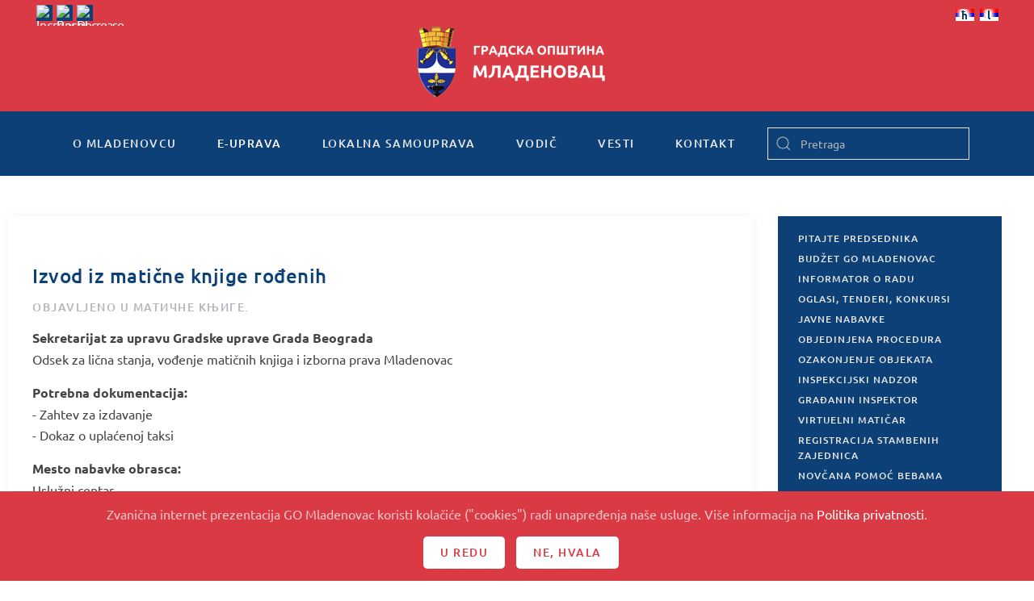

--- FILE ---
content_type: text/html; charset=utf-8
request_url: https://mladenovac.rs/sr/e-uprava/maticne-knjige/izvod-iz-maticne-knjige-rodenih
body_size: 11732
content:
<!DOCTYPE html>
<html lang="sr-yu" dir="ltr" vocab="http://schema.org/">
    <head>
        <meta http-equiv="X-UA-Compatible" content="IE=edge">
        <meta name="viewport" content="width=device-width, initial-scale=1">
        <link rel="shortcut icon" href="/templates/yootheme/vendor/yootheme/theme-joomla/assets/images/favicon.png">
        <link rel="apple-touch-icon" href="/templates/yootheme/vendor/yootheme/theme-joomla/assets/images/apple-touch-icon.png">
        <meta charset="utf-8" />
	<base href="https://mladenovac.rs/sr/e-uprava/maticne-knjige/izvod-iz-maticne-knjige-rodenih" />
	<meta name="description" content="Zvanična internet prezentacija Gradske opštine Mladenovac" />
	<title>Izvod iz matične knjige rođenih</title>
	<link href="/templates/yootheme/favicon.ico" rel="shortcut icon" type="image/vnd.microsoft.icon" />
	<link href="https://mladenovac.rs/sr/component/search/?Itemid=191&amp;format=opensearch" rel="search" title="Pretraga GO Mladenovac" type="application/opensearchdescription+xml" />
	<link href="/plugins/system/jce/css/content.css?aa754b1f19c7df490be4b958cf085e7c" rel="stylesheet" />
	<link href="/modules/mod_nice_social_bookmark/css/nsb-opac-inv.css" rel="stylesheet" />
	<link href="/media/mod_falang/css/template.css" rel="stylesheet" />
	<link href="/templates/yootheme/css/theme.9.css?1691489591" rel="stylesheet" />
	<link href="/templates/yootheme/css/custom.css?2.2.4" rel="stylesheet" />
	<link href="/media/widgetkit/wk-styles-f22e04a0.css" rel="stylesheet" id="wk-styles-css" />
	<style>
.nsb_container a.icons{
	padding:px; float:none; display:inline-block;
}#plusone{padding:px !important;}
	</style>
	<script src="/templates/yootheme/vendor/yootheme/theme-cookie/app/cookie.min.js?2.2.4" defer></script>
	<script src="/templates/yootheme/vendor/assets/uikit/dist/js/uikit.min.js?2.2.4"></script>
	<script src="/templates/yootheme/vendor/assets/uikit/dist/js/uikit-icons.min.js?2.2.4"></script>
	<script src="/templates/yootheme/js/theme.js?2.2.4"></script>
	<script src="/templates/yootheme/js/custom.js?2.2.4"></script>
	<script src="/media/jui/js/jquery.min.js?e3fd4559c0576f13df39a755da21e9c7"></script>
	<script src="/media/jui/js/jquery-noconflict.js?e3fd4559c0576f13df39a755da21e9c7"></script>
	<script src="/media/jui/js/jquery-migrate.min.js?e3fd4559c0576f13df39a755da21e9c7"></script>
	<script src="/media/widgetkit/uikit2-71f18d53.js"></script>
	<script src="/media/widgetkit/wk-scripts-3a0b50d5.js"></script>
	<script>
document.addEventListener('DOMContentLoaded', function() {
            Array.prototype.slice.call(document.querySelectorAll('a span[id^="cloak"]')).forEach(function(span) {
                span.innerText = span.textContent;
            });
        });
	</script>
	<link rel="alternate" href="https://mladenovac.rs/e-uprava/maticne-knjige/izvod-iz-maticne-knjige-rodjenih" hreflang="sr-rs" />
	<link rel="alternate" href="https://mladenovac.rs/e-uprava/maticne-knjige/izvod-iz-maticne-knjige-rodjenih"  hreflang="x-default" />
	<link rel="alternate" href="https://mladenovac.rs/sr/e-uprava/maticne-knjige/izvod-iz-maticne-knjige-rodenih" hreflang="sr" />
	<script>var $theme = {"cookie":{"mode":"consent","template":"<div class=\"uk-section uk-section-xsmall uk-section-secondary uk-position-bottom uk-position-fixed uk-position-z-index\">\n        <div class=\"uk-container uk-container-expand uk-text-center\">\n\n            <p>Zvani\u010dna internet prezentacija GO Mladenovac koristi kola\u010di\u0107e (\"cookies\") radi unapre\u0111enja na\u0161e usluge. Vi\u0161e informacija na <a href=\"kontakt\/posetioci\/politika-privatnosti\">Politika privatnosti<\/a>.<\/p>\n                            <button type=\"button\" class=\"js-accept uk-button uk-button-primary uk-margin-small-left\" data-uk-toggle=\"target: !.uk-section; animation: true\">U redu<\/button>\n            \n                        <button type=\"button\" class=\"js-reject uk-button uk-button-primary uk-margin-small-left\" data-uk-toggle=\"target: !.uk-section; animation: true\">Ne, Hvala<\/button>\n            \n        <\/div>\n    <\/div>","position":"bottom"}};</script>

    </head>
    <body class="">

        
        
        <div class="tm-page">

                        
<div class="tm-header-mobile uk-hidden@m">


    <div class="uk-navbar-container">
        <nav uk-navbar>

                        <div class="uk-navbar-left">

                
                                <a class="uk-navbar-toggle" href="#tm-mobile" uk-toggle>
                    <div uk-navbar-toggle-icon></div>
                                    </a>
                
                
            </div>
            
                        <div class="uk-navbar-center">
                
                                    
<div class="uk-navbar-item" id="module-209">

    
    
<div class="uk-margin-remove-last-child custom" ><a href="/"><img src="/images/logo_transparent.png" alt="logo" /></a></div>

</div>

                            </div>
            
            
        </nav>
    </div>

    

<div id="tm-mobile" uk-offcanvas mode="slide" overlay>
    <div class="uk-offcanvas-bar">

        <button class="uk-offcanvas-close" type="button" uk-close></button>

        
            
<div class="uk-child-width-1-1" uk-grid>    <div>
<div class="uk-panel" id="module-210">

    
    

    <form id="search-210" action="/sr/e-uprava/maticne-knjige/izvod-iz-maticne-knjige-rodenih" method="post" role="search" class="uk-search uk-search-default">
<span uk-search-icon></span>
<input name="searchword" placeholder="Pretraga" type="search" class="uk-search-input">
<input type="hidden" name="task" value="search">
<input type="hidden" name="option" value="com_search">
<input type="hidden" name="Itemid" value="191">
</form>






</div>
</div>    <div>
<div class="uk-panel" id="module-212">

    
    	<table cellspacing="1" cellpadding="0" width="100%">
		<tr>
			<td>
					<table cellpadding="0" cellspacing="0" class="moduletable">
			<tr>
			<td>
				


<div class="mod-languages ">

    


<ul class="lang-inline">
    
        <!-- >>> [PAID] >>> -->
                    <li class="" dir="ltr">
                                    <a href="/sr-rs/e-uprava/maticne-knjige/izvod-iz-maticne-knjige-rodjenih">
                                                    <img src="/media/mod_falang/images/sr_rs.gif" alt="Српски ћирилица (Србија)" title="Српски ћирилица (Србија)" />                                                                    </a>
                            </li>
                <!-- <<< [PAID] <<< -->
        
    
        <!-- >>> [PAID] >>> -->
                    <li class="lang-active" dir="ltr">
                                    <a href="/sr/e-uprava/maticne-knjige/izvod-iz-maticne-knjige-rodenih">
                                                    <img src="/media/mod_falang/images/sr_yu.gif" alt="Serbian Latin" title="Serbian Latin" />                                                                    </a>
                            </li>
                <!-- <<< [PAID] <<< -->
        
    </ul>

</div>
			</td>
		</tr>
		</table>
				</td>
		</tr>
	</table>
	
</div>
</div>    <div>
<div class="uk-panel" id="module-178">

    
    
<ul class="uk-nav uk-nav-default">
    
	<li class="uk-parent"><a href="/sr/o-mladenovcu">O Mladenovcu</a>
	<ul class="uk-nav-sub">

		<li><a href="/sr/o-mladenovcu/istorija">Istorija</a></li>
		<li class="uk-parent"><a href="/sr/o-mladenovcu/znamenitosti">Znamenitosti</a>
		<ul>

			<li><a href="/sr/o-mladenovcu/znamenitosti/kosmaj">Kosmaj</a></li>
			<li><a href="/sr/o-mladenovcu/znamenitosti/banje">Banje</a></li>
			<li><a href="/sr/o-mladenovcu/znamenitosti/jezera">Jezera</a></li>
			<li><a href="/sr/o-mladenovcu/znamenitosti/crkve-i-manastiri">Crkve i manastiri</a></li>
			<li><a href="/sr/o-mladenovcu/znamenitosti/spomenici">Spomenici</a></li></ul></li>
		<li class="uk-parent"><a href="/sr/o-mladenovcu/ultura-i-umetnost">Кultura i umetnost</a>
		<ul>

			<li class="uk-nav-divider"></li></ul></li>
		<li><a href="/sr/o-mladenovcu/obrazovanje">Obrazovanje</a></li>
		<li class="uk-parent"><a href="/sr/o-mladenovcu/turizam">Turizam</a>
		<ul>

			<li><a href="/sr/o-mladenovcu/turizam/turisticki-potencijali">Turistički potencijali</a></li>
			<li><a href="/sr/o-mladenovcu/turizam/staze-kosmaja">Planina Kosmaj</a></li>
			<li><a href="/sr/o-mladenovcu/turizam/turisticke-manifestacije">Turističke manifestacije</a></li>
			<li><a href="/sr/o-mladenovcu/turizam/razvoj-turizma">Razvoj turizma</a></li></ul></li>
		<li><a href="/sr/o-mladenovcu/znamenja-opstine">Znamenja Opštine</a></li>
		<li><a href="/sr/o-mladenovcu/stari-i-novi-nazivi-ulica">Stari i novi nazivi ulica</a></li>
		<li><a href="/sr/o-mladenovcu/foto-galerija">Foto galerija</a></li></ul></li>
	<li class="uk-active uk-parent"><a href="/sr/e-uprava">E-uprava</a>
	<ul class="uk-nav-sub">

		<li class="uk-parent"><a href="/sr/e-uprava/urbanisticki-poslovi">Urbanistički poslovi</a>
		<ul>

			<li><a href="/sr/e-uprava/urbanisticki-poslovi/informacija-o-lokaciji">Informacija o lokaciji</a></li>
			<li><a href="/sr/e-uprava/urbanisticki-poslovi/uslovi-za-ispravku-granica-parcela">Uslovi za ispravku granica parcela</a></li></ul></li>
		<li class="uk-parent"><a href="/sr/e-uprava/poljoprivreda">Poljoprivreda</a>
		<ul>

			<li><a href="/sr/e-uprava/poljoprivreda/registracija-poljoprivrednih-gazdinstava">Registracija poljoprivrednih gazdinstava</a></li>
			<li><a href="/sr/e-uprava/poljoprivreda/utvrdivanje-prisutnosti-stetnih-korovskih-biljaka-ambrozije">Utvrđivanje prisutnosti štetnih korovskih biljaka - ambrozije</a></li>
			<li><a href="/sr/e-uprava/poljoprivreda/obavestenje-ministarstva-esanduce">Обавештење министарства - еСандуче</a></li></ul></li>
		<li class="uk-parent"><a href="/sr/e-uprava/inspekcije">Inspekcije</a>
		<ul>

			<li><a href="/sr/e-uprava/inspekcije/komunalna-inspekcija">Komunalna inspekcija</a></li></ul></li>
		<li class="uk-active uk-parent"><a href="/sr/e-uprava/maticne-knjige">Matične knjige</a>
		<ul>

			<li class="uk-active"><a href="/sr/e-uprava/maticne-knjige/izvod-iz-maticne-knjige-rodenih">Izvod iz matične knjige rođenih</a></li>
			<li><a href="/sr/e-uprava/maticne-knjige/izvod-iz-maticne-knjige-vencanih">Izvod iz matične knjige venčanih</a></li>
			<li><a href="/sr/e-uprava/maticne-knjige/izvod-iz-maticne-knjige-umrlih">Izvod iz matične knjige umrlih</a></li>
			<li><a href="/sr/e-uprava/maticne-knjige/uverenje-o-drzavljanstvu">Uverenje o državljanstvu</a></li>
			<li><a href="/sr/e-uprava/maticne-knjige/uverenje-o-slobodnom-bracnom-stanju">Uverenje o slobodnom bračnom stanju</a></li>
			<li><a href="/sr/e-uprava/maticne-knjige/zakazivanje-vencanja-i-zakljucenje-braka">Zakazivanje venčanja i zaključenje braka</a></li>
			<li><a href="/sr/e-uprava/maticne-knjige/prijava-rodenja-i-odredivanje-licnog-imena">Prijava rođenja i određivanje ličnog imena</a></li>
			<li><a href="/sr/e-uprava/maticne-knjige/promena-prezimena-posle-razvoda-braka-u-roku-od-60-dana">Promena prezimena posle razvoda braka u roku od 60 dana</a></li>
			<li><a href="/sr/e-uprava/maticne-knjige/upis-u-maticnu-knjigu-rodenih-drzavljana-republike-srbije-rodenih-u-inostranstvu">Upis u matičnu knjigu rođenih državljana Republike Srbije rođenih u inostranstvu</a></li>
			<li><a href="/sr/e-uprava/maticne-knjige/upis-cinjenice-vencanja-u-maticne-knjige-na-osnovu-izvoda-inostranih-organa">Upis činjenice venčanja u matične knjige na osnovu izvoda inostranih organa</a></li>
			<li><a href="/sr/e-uprava/maticne-knjige/upis-u-maticne-knjige-lica-iz-bivsih-republika-sfrj-koja-su-stekla-drzavljanstvo-srbije-do-2004">Upis u matične knjige lica iz bivših republika SFRJ koja su stekla državljanstvo Srbije do 2004.</a></li>
			<li><a href="/sr/e-uprava/maticne-knjige/upis-cinjenice-smrti-u-maticne-knjige-na-osnovu-izvoda-inostranih-organa">Upis činjenice smrti u matične knjige na osnovu izvoda inostranih organa</a></li>
			<li><a href="/sr/e-uprava/maticne-knjige/prijava-smrti">Prijava smrti</a></li></ul></li>
		<li><a href="/sr/e-uprava/legalizacija">Legalizacija</a></li>
		<li class="uk-parent"><a href="/sr/e-uprava/opstinski-servisi">Oпштински сервиси</a>
		<ul>

			<li><a href="/sr/e-uprava/opstinski-servisi/usluzni-centar">Uslužni centar</a></li>
			<li><a href="/sr/e-uprava/opstinski-servisi/virtuelni-maticar">Virtuelni matičar</a></li>
			<li><a href="/sr/e-uprava/opstinski-servisi/pravna-pomoc">Pravna pomoć</a></li>
			<li><a href="/sr/e-uprava/opstinski-servisi/informator-o-radu">Informator o radu</a></li></ul></li>
		<li class="uk-parent"><a href="/sr/e-uprava/pisarnica">Pisarnica</a>
		<ul>

			<li><a href="/sr/e-uprava/pisarnica/uvid-u-spise-predmeta-iz-arhive">Uvid u spise predmeta iz Arhive</a></li>
			<li><a href="/sr/e-uprava/pisarnica/izdavanje-overenog-prepisa-iz-arhive">Izdavanje overenog prepisa iz Arhive</a></li></ul></li>
		<li class="uk-parent"><a href="/sr/e-uprava/izbegla-i-prognana-lica">Izbegla i prognana lica</a>
		<ul>

			<li><a href="/sr/e-uprava/izbegla-i-prognana-lica/registracija-i-izdavanje-legitimacije-raseljenog-lica">Registracija i izdavanje legitimacije raseljenog lica</a></li>
			<li><a href="/sr/e-uprava/izbegla-i-prognana-lica/izdavanje-duplikata-legitimacije-raseljenog-lica">Izdavanje duplikata legitimacije raseljenog lica</a></li>
			<li><a href="/sr/e-uprava/izbegla-i-prognana-lica/izmena-podataka-u-legitimaciji-raseljenog-lica">Izmena podataka u legitimaciji raseljenog lica</a></li>
			<li><a href="/sr/e-uprava/izbegla-i-prognana-lica/izdavanje-legitimacija-za-novorodencad">Izdavanje legitimacija za novorođenčad</a></li>
			<li><a href="/sr/e-uprava/izbegla-i-prognana-lica/naknadna-registracija-izbeglih-i-prognanih-lica">Naknadna registracija izbeglih i prognanih lica</a></li>
			<li><a href="/sr/e-uprava/izbegla-i-prognana-lica/saglasnost-za-promenu-boravista">Saglasnost za promenu boravišta</a></li>
			<li><a href="/sr/e-uprava/izbegla-i-prognana-lica/potvrda-o-evidenciji-lica-u-bazi-podataka">Potvrda o evidenciji lica u bazi podataka</a></li>
			<li><a href="/sr/e-uprava/izbegla-i-prognana-lica/naknada-pogrebnih-troskova-za-izbegla-i-prognana-lica">Naknada pogrebnih troškova za izbegla i prognana lica</a></li>
			<li><a href="/sr/e-uprava/izbegla-i-prognana-lica/ukidanje-svojstva-izbeglog-prognanog-lica">Ukidanje svojstva izbeglog/prognanog lica</a></li>
			<li><a href="/sr/e-uprava/izbegla-i-prognana-lica/ispravka-izmena-dokumentacije-o-svojstvu-izbeglog-prognanog-lica">Ispravka/izmena dokumentacije o svojstvu izbeglog/prognanog lica</a></li>
			<li><a href="/sr/e-uprava/izbegla-i-prognana-lica/potvrda-da-je-zalbeni-postupak-u-toku-radi-regulisanja-zdravstvene-zastite">Potvrda da je žalbeni postupak u toku radi regulisanja zdravstvene zaštite</a></li></ul></li>
		<li class="uk-parent"><a href="/sr/e-uprava/biracki-spisak">Birački spisak</a>
		<ul>

			<li><a href="/sr/e-uprava/biracki-spisak/uvid-u-biracki-spisak">Uvid u birački spisak</a></li>
			<li><a href="/sr/e-uprava/biracki-spisak/upis-brisanje-i-izmene-u-birackom-spisku">Upis, brisanje i izmene u biračkom spisku</a></li>
			<li><a href="/sr/e-uprava/biracki-spisak/potvrda-o-izbornom-pravu">Potvrda o izbornom pravu</a></li></ul></li>
		<li class="uk-parent"><a href="/sr/e-uprava/licna-stanja-gradana">Lična stanja građana</a>
		<ul>

			<li><a href="/sr/e-uprava/licna-stanja-gradana/ispravka-i-dopuna-podataka-u-maticnim-knjigama">Ispravka i dopuna podataka u matičnim knjigama</a></li>
			<li><a href="/sr/e-uprava/licna-stanja-gradana/naknadni-upis-u-maticnu-knjigu-rodenih">Naknadni upis u matičnu knjigu rođenih</a></li>
			<li><a href="/sr/e-uprava/licna-stanja-gradana/naknadni-upis-u-maticnu-knjigu-umrlih">Naknadni upis u matičnu knjigu umrlih</a></li>
			<li><a href="/sr/e-uprava/licna-stanja-gradana/odobrenje-za-sklapanje-braka-preko-punomocnika">Odobrenje za sklapanje braka preko punomoćnika</a></li>
			<li><a href="/sr/e-uprava/licna-stanja-gradana/promena-licnog-imena">Promena ličnog imena</a></li>
			<li><a href="/sr/e-uprava/licna-stanja-gradana/promena-licnog-imena-maloletnog-deteta">Promena ličnog imena maloletnog deteta</a></li></ul></li>
		<li class="uk-parent"><a href="/sr/e-uprava/imovinsko-pravni-poslovi">Imovinsko-pravni poslovi</a>
		<ul>

			<li><a href="/sr/e-uprava/imovinsko-pravni-poslovi/zakup-poslovnog-prostora">Zakup poslovnog prostora</a></li>
			<li><a href="/sr/e-uprava/imovinsko-pravni-poslovi/zakup-gradevinskog-zemljista">Zakup građevinskog zemljišta</a></li>
			<li><a href="/sr/e-uprava/imovinsko-pravni-poslovi/ponistaj-pravnosnaznog-resenja-o-eksproprijaciji">Poništaj pravnosnažnog rešenja o eksproprijaciji</a></li></ul></li>
		<li><a href="/sr/e-uprava/boracko-invalidska-zastita-2">BORAČKO-INVALIDSKA ZAŠTITA</a></li>
		<li class="uk-parent"><a href="/sr/e-uprava/stambeni-poslovi">Stambeni poslovi</a>
		<ul>

			<li><a href="/sr/e-uprava/stambeni-poslovi/iseljenje-bespravno-useljenih-lica-iz-stanova-i-zajednickih-prostorija">Iseljenje bespravno useljenih lica iz stanova i zajedničkih prostorija</a></li>
			<li><a href="/sr/e-uprava/stambeni-poslovi/registracija-stambenih-zajednica">Registracija stambenih zajednica</a></li></ul></li>
		<li class="uk-parent"><a href="/sr/e-uprava/omunalni-poslovi">Кomunalni poslovi</a>
		<ul>

			<li><a href="/sr/e-uprava/omunalni-poslovi/odobrenje-za-secu-i-orezivanje-stabala">Odobrenje za seču i orezivanje stabala</a></li>
			<li><a href="/sr/e-uprava/omunalni-poslovi/odobrenje-za-postavljanje-baste-ugostiteljskog-objekta">Odobrenje za postavljanje bašte ugostiteljskog objekta</a></li>
			<li><a href="/sr/e-uprava/omunalni-poslovi/odobrenje-za-ponovno-postavljanje-istovetne-baste-ugostiteljskog-objekta">Odobrenje za ponovno postavljanje istovetne bašte ugostiteljskog objekta</a></li>
			<li><a href="/sr/e-uprava/omunalni-poslovi/odobrenje-za-postavljanje-privremenih-pokretnih-objekata-na-javnim-povrsinama">Odobrenje za postavljanje privremenih pokretnih objekata na javnim površinama</a></li>
			<li><a href="/sr/e-uprava/omunalni-poslovi/odobrenje-za-postavljanje-zabavnih-parkova-cirkusa-i-sportskih-objekata">Odobrenje za postavljanje zabavnih parkova, cirkusa i sportskih objekata</a></li>
			<li><a href="/sr/e-uprava/omunalni-poslovi/odobrenje-za-oglasavanje-nad-javnom-povrsinom-do-2-m2">Odobrenje za oglašavanje nad javnom površinom (do 2 m2)</a></li>
			<li><a href="/sr/e-uprava/omunalni-poslovi/uverenje-o-promeni-naziva-ulice">Uverenje o promeni naziva ulice</a></li>
			<li><a href="/sr/e-uprava/omunalni-poslovi/ekshumacija">Ekshumacija</a></li>
			<li><a href="/sr/e-uprava/omunalni-poslovi/odobrenje-za-postavljanje-tezgi-i-drugih-pokretnih-privremenih-objekata">Odobrenje za postavljanje tezgi i drugih pokretnih privremenih objekata</a></li>
			<li><a href="/sr/e-uprava/omunalni-poslovi/odobrenje-za-postavljanje-balon-hala-sportske-namene">Odobrenje za postavljanje balon-hala sportske namene</a></li></ul></li></ul></li>
	<li class="uk-parent"><a href="/sr/lokalna-samouprava">Lokalna samouprava</a>
	<ul class="uk-nav-sub">

		<li class="uk-parent"><a href="/sr/lokalna-samouprava/predsednik-gradske-opstine-mladenovac">Predsednik Gradske opštine Mladenovac</a>
		<ul>

			<li><a href="/sr/lokalna-samouprava/predsednik-gradske-opstine-mladenovac/zamenik-predsednika">Zamenik predsednika</a></li>
			<li><a href="/sr/lokalna-samouprava/predsednik-gradske-opstine-mladenovac/pomocnici-predsednika">Pomoćnici predsednika</a></li></ul></li>
		<li class="uk-parent"><a href="/sr/lokalna-samouprava/skupstina-gradske-opstine-mladenovac">Skupština Gradske opštine Mladenovac</a>
		<ul>

			<li><a href="/sr/lokalna-samouprava/skupstina-gradske-opstine-mladenovac/predsednik-skupstine">Predsednik Skupštine</a></li>
			<li><a href="/sr/lokalna-samouprava/skupstina-gradske-opstine-mladenovac/zamenik-predsednika-skupstine">Zamenik predsednika Skupštine</a></li>
			<li><a href="/sr/lokalna-samouprava/skupstina-gradske-opstine-mladenovac/sekretar-skupstine">Sekretar Skupštine</a></li>
			<li><a href="/sr/lokalna-samouprava/skupstina-gradske-opstine-mladenovac/odbornici-skupstine">Odbornici Skupštine</a></li>
			<li><a href="/sr/lokalna-samouprava/skupstina-gradske-opstine-mladenovac/radna-tela">Radna tela</a></li></ul></li>
		<li class="uk-parent"><a href="/sr/lokalna-samouprava/vece-gradske-opstine">Veće Gradske opštine</a>
		<ul>

			<li><a href="/sr/lokalna-samouprava/vece-gradske-opstine/clanovi-veca-go">Članovi Veća GO</a></li></ul></li>
		<li class="uk-parent"><a href="/sr/lokalna-samouprava/uprava-gradske-opstine">Uprava Gradske opštine</a>
		<ul>

			<li><a href="/sr/lokalna-samouprava/uprava-gradske-opstine/nacelnik-uprave-go">Načelnik Uprave GO</a></li>
			<li><a href="/sr/lokalna-samouprava/uprava-gradske-opstine/odeljenje-za-gradevinske-i-komunalne-poslove-i-investiciono-projektovanje">Odeljenje za građevinske, urbanističke i komunalne poslove</a></li>
			<li><a href="/sr/lokalna-samouprava/uprava-gradske-opstine/odeljenje-za-investicije-i-infrastrukturu-i-poslove-javnih-nabavki">Odeljenje za investicije i infrastrukturu i poslove javnih nabavki</a></li>
			<li><a href="/sr/lokalna-samouprava/uprava-gradske-opstine/odeljenje-za-opstu-upravu">Odeljenje za opštu upravu</a></li>
			<li><a href="/sr/lokalna-samouprava/uprava-gradske-opstine/odeljenje-za-imovinsko-pravne-i-stambene-poslove-i-poslovni-prostor">Odeljenje za imovinsko-pravne i stambene poslove i poslovni prostor</a></li>
			<li><a href="/sr/lokalna-samouprava/uprava-gradske-opstine/odeljenje-za-inspekcijske-poslove-i-poslove-izvrsenja">Odeljenje za inspekcijske poslove i poslove izvršenja</a></li>
			<li><a href="/sr/lokalna-samouprava/uprava-gradske-opstine/odeljenje-za-drustvene-delatnosti">Odeljenje za društvene delatnosti</a></li>
			<li><a href="/sr/lokalna-samouprava/uprava-gradske-opstine/sluzba-za-budzet-i-finansijske-poslove">Služba za budžet i finansijske poslove</a></li>
			<li><a href="/sr/lokalna-samouprava/uprava-gradske-opstine/sluzba-za-poslove-odbrane-civilne-zastite-i-vanrednih-situacija">Služba za poslove odbrane, civilne zaštite i vanrednih situacija</a></li>
			<li><a href="/sr/lokalna-samouprava/uprava-gradske-opstine/sluzba-za-informatiku-i-zajednicke-poslove">Služba za informatiku i zajedničke poslove</a></li>
			<li><a href="/sr/lokalna-samouprava/uprava-gradske-opstine/sluzba-za-poslove-organa-gradske-opstine">Služba za poslove organa Gradske opštine</a></li></ul></li>
		<li><a href="/sr/lokalna-samouprava/lice-za-zastitu-podataka-o-licnosti">LICE ZA ZAŠTITU PODATAKA O LIČNOSTI</a></li>
		<li class="uk-parent"><a href="/sr/lokalna-samouprava/opstinska-preduzeca-i-ustanove">Opštinska preduzeća i ustanove</a>
		<ul>

			<li><a href="/sr/lokalna-samouprava/opstinska-preduzeca-i-ustanove/j-p-mladenovac">JКP &quot;Mladenovac&quot;</a></li>
			<li><a href="/sr/lokalna-samouprava/opstinska-preduzeca-i-ustanove/j-p-pijace-mladenovac">JКP &quot;Pijace Mladenovac&quot;</a></li>
			<li><a href="/sr/lokalna-samouprava/opstinska-preduzeca-i-ustanove/src-ljubomir-ivanovic-gedza">SRC &quot;Ljubomir Ivanović - Gedža&quot;</a></li>
			<li><a href="/sr/lokalna-samouprava/opstinska-preduzeca-i-ustanove/centar-za-kulturu-i-turizam-mladenovac">Centar za kulturu i turizam &quot;Mladenovac&quot;</a></li></ul></li>
		<li><a href="/sr/lokalna-samouprava/mesne-zajednice">Mesne zajednice</a></li>
		<li class="uk-parent"><a href="/sr/lokalna-samouprava/dokumenta">Dokumenta</a>
		<ul>

			<li><a href="/sr/lokalna-samouprava/dokumenta/dokumenta-2026">Документа 2026</a></li>
			<li><a href="/sr/dokumenta-2025">Dokumenta 2025</a></li>
			<li><a href="/sr/lokalna-samouprava/dokumenta/dokumenta-2024">Dokumenta 2024.</a></li>
			<li><a href="/sr/lokalna-samouprava/dokumenta/dokumenta-2023">Dokumenta 2023.</a></li>
			<li><a href="/sr/lokalna-samouprava/dokumenta/dokumenta-2021">Dokumentа 2021.</a></li>
			<li><a href="/sr/lokalna-samouprava/dokumenta/dokumenta-2022">Dokumenta 2022.</a></li>
			<li><a href="/sr/lokalna-samouprava/dokumenta/dokumenta-2015">Dokumentа 2015.</a></li>
			<li><a href="/sr/lokalna-samouprava/dokumenta/dokumenta-2014">Dokumentа 2014.</a></li>
			<li><a href="/sr/lokalna-samouprava/dokumenta/dokumenta-2013">Dokumentа 2013.</a></li>
			<li><a href="/sr/lokalna-samouprava/dokumenta/dokumenta-2012">Dokumentа 2012.</a></li>
			<li><a href="/sr/lokalna-samouprava/dokumenta/prostorni-i-urbanisticki-planovi">ПРОСТОРНИ И УРБАНИСТИЧКИ ПЛАНОВИ</a></li>
			<li><a href="/sr/lokalna-samouprava/dokumenta/gradjevisnki-i-urabnisticki-poslovi">Građevinski i urbanistički poslovi</a></li>
			<li><a href="/sr/lokalna-samouprava/dokumenta/boracko-invalidska-zastita">Boračko-invalidska zaštita</a></li></ul></li></ul></li>
	<li class="uk-parent"><a href="/sr/vodic">Vodič</a>
	<ul class="uk-nav-sub">

		<li><a href="/sr/vodic/vazni-telefoni">Važni telefoni</a></li>
		<li><a href="/sr/vodic/javna-i-komunalna-preduzeca-i-sluzbe">Javna i komunalna preduzeća i službe</a></li>
		<li><a href="/sr/vodic/drzavna-uprava">Državna uprava</a></li>
		<li><a href="/sr/vodic/privreda">Privreda</a></li>
		<li><a href="/sr/vodic/ultura-i-umetnost">Кultura i umetnost</a></li>
		<li><a href="/sr/vodic/obrazovanje">Obrazovanje</a></li>
		<li><a href="/sr/vodic/predskolske-ustanove">Predškolske ustanove</a></li>
		<li><a href="/sr/vodic/turizam-i-ugostiteljstvo">Turizam i ugostiteljstvo</a></li>
		<li><a href="/sr/vodic/saobracaj">Saobraćaj</a></li>
		<li><a href="/sr/vodic/sport-i-rekreacija">Sport i rekreacija</a></li>
		<li><a href="/sr/vodic/zdravstvo">Zdravstvo</a></li>
		<li><a href="/sr/vodic/socijalna-zastita">Socijalna zaštita</a></li>
		<li><a href="/sr/vodic/religija">Religija</a></li>
		<li><a href="/sr/vodic/posta-i-telekomunikacije">Pošta i telekomunikacije</a></li>
		<li><a href="/sr/vodic/organizacije">Organizacije</a></li>
		<li><a href="/sr/vodic/policija">Policija</a></li></ul></li>
	<li class="uk-parent"><a href="#">Vesti</a>
	<ul class="uk-nav-sub">

		<li><a href="/sr/vesti/aktuelnosti">Aktuelnosti</a></li>
		<li><a href="/sr/vesti/drustvo">Društvo</a></li>
		<li><a href="/sr/vesti/kultura">Kultura</a></li>
		<li><a href="/sr/vesti/obrazovanje">Obrazovanje</a></li>
		<li><a href="/sr/vesti/poljoprivreda">Poljoprivreda</a></li>
		<li><a href="/sr/vesti/sport">Sport</a></li>
		<li><a href="/sr/vesti/zdravstvo">Zdravstvo</a></li>
		<li><a href="/sr/vesti/oglasi-tenderi-konkursi-i-javne-nabavke">Oglasi, tenderi, konkursi i javne nabavke</a></li>
		<li><a href="/sr/vesti/arhiva">Архива</a></li></ul></li>
	<li class="uk-parent"><a href="/sr/kontakt">Kontakt</a>
	<ul class="uk-nav-sub">

		<li class="uk-parent"><a href="/sr/kontakt/posetioci">Posetioci</a>
		<ul>

			<li><a href="/sr/kontakt/posetioci/pitajte-predsednika">Pitajte predsednika</a></li>
			<li><a href="/sr/kontakt/posetioci/gradanin-inspektor">Građanin inspektor</a></li>
			<li><a href="/sr/kontakt/posetioci/politika-privatnosti">Politika privatnosti</a></li></ul></li>
		<li class="uk-parent"><a href="/sr/kontakt/impresum">Impresum</a>
		<ul>

			<li><a href="/sr/kontakt/impresum/uslovi-koriscenja">Uslovi korišćenja</a></li></ul></li>
		<li><a href="/sr/kontakt/adresar">Adresar</a></li>
		<li class="uk-parent"><a href="/sr/kontakt/linkovi">Linkovi</a>
		<ul>

			<li><a href="/sr/kontakt/linkovi/javna-uprava">Javna uprava</a></li>
			<li><a href="/sr/kontakt/linkovi/ultura-i-umetnost">Кultura i umetnost</a></li>
			<li><a href="/sr/kontakt/linkovi/privreda-i-usluge">Privreda i usluge</a></li>
			<li><a href="/sr/kontakt/linkovi/drustvo">Društvo</a></li>
			<li><a href="/sr/kontakt/linkovi/mediji">Mediji</a></li>
			<li><a href="/sr/kontakt/linkovi/ostalo">Ostalo</a></li></ul></li></ul></li></ul>

</div>
</div>    <div>
<div class="uk-panel" id="module-tm-2">

    
    

    <form id="search-tm-2" action="/sr/e-uprava/maticne-knjige/izvod-iz-maticne-knjige-rodenih" method="post" role="search" class="uk-search uk-search-default">
<span uk-search-icon></span>
<input name="searchword" placeholder="Pretraga" type="search" class="uk-search-input">
<input type="hidden" name="task" value="search">
<input type="hidden" name="option" value="com_search">
<input type="hidden" name="Itemid" value="191">
</form>






</div>
</div></div>

            
    </div>
</div>

</div>


<div class="tm-toolbar tm-toolbar-default uk-visible@m">
    <div class="uk-container uk-flex uk-flex-middle">

                <div>
            <div class="uk-grid-medium uk-child-width-auto uk-flex-middle" uk-grid="margin: uk-margin-small-top">

                                <div>
<div class="uk-panel" id="module-182">

    
    
<script language='javascript' type='text/javascript'>
<!--
defaultSize = 100;
//-->
</script><script type="text/javascript" src="/modules/mod_ppc_fastfont/js/fastfont.js"></script>

<div id="fontsize" style="font-size:16px;line-height:110%;text-align:center;">

<div style="border:none;margin:0px 0px 0px 5px;background:#0c4076 url(modules/mod_ppc_fastfont/img/20none.png);float:left;height:20px;width:20px;">
<a style="text-decoration: none" href="/index.php" title="Increase size" onclick="changeFontSize(1); return false;" class="larger">
<img style="margin:0; padding:0;" src="/modules/mod_ppc_fastfont/img/20fontincrease.png" alt="Increase size" /></a>
</div>
<div style="border:none;margin:0px 0px 0px 5px;background:#0c4076 url(modules/mod_ppc_fastfont/img/20none.png);float:left;height:20px;width:20px;">
<a style="text-decoration: none" href="/index.php" title="Reset font size to default" onclick="revertStyles(); return false;" class="reset">
<img style="margin:0; padding:0;" src="/modules/mod_ppc_fastfont/img/20fontreset.png" alt="Reset to Default" /></a>
</div>
<div style="border:none;margin:0px 0px 0px 5px;letter-spacing:-1px;background:#0c4076 url(modules/mod_ppc_fastfont/img/20none.png);float:left;height:20px;width:20px;">
<a style="text-decoration: none" href="/index.php" title="Decrease size" onclick="changeFontSize(-1); return false;" class="smaller">
<img style="margin:0; padding:0;" src="/modules/mod_ppc_fastfont/img/20fontdecrease.png" alt="Decrease size" /></a>
			</div>	

</div>

</div>
</div>
                
                
            </div>
        </div>
        
                <div class="uk-margin-auto-left">
            <div class="uk-grid-medium uk-child-width-auto uk-flex-middle" uk-grid="margin: uk-margin-small-top">
                <div>
<div class="uk-panel" id="module-174">

    
    


<div class="mod-languages ">

    


<ul class="lang-inline">
    
        <!-- >>> [PAID] >>> -->
                    <li class="" dir="ltr">
                                    <a href="/sr-rs/e-uprava/maticne-knjige/izvod-iz-maticne-knjige-rodjenih">
                                                    <img src="/media/mod_falang/images/sr_rs.gif" alt="Српски ћирилица (Србија)" title="Српски ћирилица (Србија)" />                                                                    </a>
                            </li>
                <!-- <<< [PAID] <<< -->
        
    
        <!-- >>> [PAID] >>> -->
                    <li class="lang-active" dir="ltr">
                                    <a href="/sr/e-uprava/maticne-knjige/izvod-iz-maticne-knjige-rodenih">
                                                    <img src="/media/mod_falang/images/sr_yu.gif" alt="Serbian Latin" title="Serbian Latin" />                                                                    </a>
                            </li>
                <!-- <<< [PAID] <<< -->
        
    </ul>

</div>

</div>
</div>
            </div>
        </div>
        
    </div>
</div>

<div class="tm-header uk-visible@m" uk-header>




        <div class="tm-headerbar-top">
        <div class="uk-container">

                        <div class="uk-text-center">
                
                                    
<div class="uk-panel" id="module-176">

    
    
<div class="uk-margin-remove-last-child custom" ><a href="/"><img src="/images/logo_transparent.png" alt="logo" /></a></div>

</div>

                            </div>
            
            
        </div>
    </div>
    
    
                <div uk-sticky media="@m" show-on-up animation="uk-animation-slide-top" cls-active="uk-navbar-sticky" sel-target=".uk-navbar-container">
        
            <div class="uk-navbar-container">

                <div class="uk-container">
                    <nav class="uk-navbar" uk-navbar="{&quot;align&quot;:&quot;left&quot;,&quot;boundary&quot;:&quot;!.uk-navbar-container&quot;}">

                        <div class="uk-navbar-center">

                                                            
<ul class="uk-navbar-nav">
    
	<li class="uk-parent"><a href="/sr/o-mladenovcu">O Mladenovcu</a>
	<div class="uk-navbar-dropdown uk-navbar-dropdown-width-2"><div class="uk-navbar-dropdown-grid uk-child-width-1-2" uk-grid><div><ul class="uk-nav uk-navbar-dropdown-nav">

		<li><a href="/sr/o-mladenovcu/istorija">Istorija</a></li>
		<li class="uk-parent"><a href="/sr/o-mladenovcu/znamenitosti">Znamenitosti</a>
		<ul class="uk-nav-sub">

			<li><a href="/sr/o-mladenovcu/znamenitosti/kosmaj">Kosmaj</a></li>
			<li><a href="/sr/o-mladenovcu/znamenitosti/banje">Banje</a></li>
			<li><a href="/sr/o-mladenovcu/znamenitosti/jezera">Jezera</a></li>
			<li><a href="/sr/o-mladenovcu/znamenitosti/crkve-i-manastiri">Crkve i manastiri</a></li>
			<li><a href="/sr/o-mladenovcu/znamenitosti/spomenici">Spomenici</a></li></ul></li>
		<li class="uk-parent"><a href="/sr/o-mladenovcu/ultura-i-umetnost">Кultura i umetnost</a>
		<ul class="uk-nav-sub">

			<li class="uk-nav-divider"></li></ul></li>
		<li><a href="/sr/o-mladenovcu/obrazovanje">Obrazovanje</a></li></ul></div><div><ul class="uk-nav uk-navbar-dropdown-nav">

		<li class="uk-parent"><a href="/sr/o-mladenovcu/turizam">Turizam</a>
		<ul class="uk-nav-sub">

			<li><a href="/sr/o-mladenovcu/turizam/turisticki-potencijali">Turistički potencijali</a></li>
			<li><a href="/sr/o-mladenovcu/turizam/staze-kosmaja">Planina Kosmaj</a></li>
			<li><a href="/sr/o-mladenovcu/turizam/turisticke-manifestacije">Turističke manifestacije</a></li>
			<li><a href="/sr/o-mladenovcu/turizam/razvoj-turizma">Razvoj turizma</a></li></ul></li>
		<li><a href="/sr/o-mladenovcu/znamenja-opstine">Znamenja Opštine</a></li>
		<li><a href="/sr/o-mladenovcu/stari-i-novi-nazivi-ulica">Stari i novi nazivi ulica</a></li>
		<li><a href="/sr/o-mladenovcu/foto-galerija">Foto galerija</a></li></ul></div></div></div></li>
	<li class="uk-active uk-parent"><a href="/sr/e-uprava">E-uprava</a>
	<div class="uk-navbar-dropdown" uk-drop="{&quot;clsDrop&quot;:&quot;uk-navbar-dropdown&quot;,&quot;flip&quot;:&quot;x&quot;,&quot;pos&quot;:&quot;bottom-justify&quot;,&quot;boundary&quot;:&quot;!.uk-navbar-container&quot;,&quot;boundaryAlign&quot;:true,&quot;mode&quot;:&quot;click,hover&quot;}"><div class="uk-navbar-dropdown-grid uk-child-width-1-4" uk-grid><div><ul class="uk-nav uk-navbar-dropdown-nav">

		<li class="uk-parent"><a href="/sr/e-uprava/urbanisticki-poslovi">Urbanistički poslovi</a>
		<ul class="uk-nav-sub">

			<li><a href="/sr/e-uprava/urbanisticki-poslovi/informacija-o-lokaciji">Informacija o lokaciji</a></li>
			<li><a href="/sr/e-uprava/urbanisticki-poslovi/uslovi-za-ispravku-granica-parcela">Uslovi za ispravku granica parcela</a></li></ul></li>
		<li class="uk-parent"><a href="/sr/e-uprava/poljoprivreda">Poljoprivreda</a>
		<ul class="uk-nav-sub">

			<li><a href="/sr/e-uprava/poljoprivreda/registracija-poljoprivrednih-gazdinstava">Registracija poljoprivrednih gazdinstava</a></li>
			<li><a href="/sr/e-uprava/poljoprivreda/utvrdivanje-prisutnosti-stetnih-korovskih-biljaka-ambrozije">Utvrđivanje prisutnosti štetnih korovskih biljaka - ambrozije</a></li>
			<li><a href="/sr/e-uprava/poljoprivreda/obavestenje-ministarstva-esanduce">Обавештење министарства - еСандуче</a></li></ul></li>
		<li class="uk-parent"><a href="/sr/e-uprava/inspekcije">Inspekcije</a>
		<ul class="uk-nav-sub">

			<li><a href="/sr/e-uprava/inspekcije/komunalna-inspekcija">Komunalna inspekcija</a></li></ul></li>
		<li class="uk-active uk-parent"><a href="/sr/e-uprava/maticne-knjige">Matične knjige</a>
		<ul class="uk-nav-sub">

			<li class="uk-active"><a href="/sr/e-uprava/maticne-knjige/izvod-iz-maticne-knjige-rodenih">Izvod iz matične knjige rođenih</a></li>
			<li><a href="/sr/e-uprava/maticne-knjige/izvod-iz-maticne-knjige-vencanih">Izvod iz matične knjige venčanih</a></li>
			<li><a href="/sr/e-uprava/maticne-knjige/izvod-iz-maticne-knjige-umrlih">Izvod iz matične knjige umrlih</a></li>
			<li><a href="/sr/e-uprava/maticne-knjige/uverenje-o-drzavljanstvu">Uverenje o državljanstvu</a></li>
			<li><a href="/sr/e-uprava/maticne-knjige/uverenje-o-slobodnom-bracnom-stanju">Uverenje o slobodnom bračnom stanju</a></li>
			<li><a href="/sr/e-uprava/maticne-knjige/zakazivanje-vencanja-i-zakljucenje-braka">Zakazivanje venčanja i zaključenje braka</a></li>
			<li><a href="/sr/e-uprava/maticne-knjige/prijava-rodenja-i-odredivanje-licnog-imena">Prijava rođenja i određivanje ličnog imena</a></li>
			<li><a href="/sr/e-uprava/maticne-knjige/promena-prezimena-posle-razvoda-braka-u-roku-od-60-dana">Promena prezimena posle razvoda braka u roku od 60 dana</a></li>
			<li><a href="/sr/e-uprava/maticne-knjige/upis-u-maticnu-knjigu-rodenih-drzavljana-republike-srbije-rodenih-u-inostranstvu">Upis u matičnu knjigu rođenih državljana Republike Srbije rođenih u inostranstvu</a></li>
			<li><a href="/sr/e-uprava/maticne-knjige/upis-cinjenice-vencanja-u-maticne-knjige-na-osnovu-izvoda-inostranih-organa">Upis činjenice venčanja u matične knjige na osnovu izvoda inostranih organa</a></li>
			<li><a href="/sr/e-uprava/maticne-knjige/upis-u-maticne-knjige-lica-iz-bivsih-republika-sfrj-koja-su-stekla-drzavljanstvo-srbije-do-2004">Upis u matične knjige lica iz bivših republika SFRJ koja su stekla državljanstvo Srbije do 2004.</a></li>
			<li><a href="/sr/e-uprava/maticne-knjige/upis-cinjenice-smrti-u-maticne-knjige-na-osnovu-izvoda-inostranih-organa">Upis činjenice smrti u matične knjige na osnovu izvoda inostranih organa</a></li>
			<li><a href="/sr/e-uprava/maticne-knjige/prijava-smrti">Prijava smrti</a></li></ul></li></ul></div><div><ul class="uk-nav uk-navbar-dropdown-nav">

		<li><a href="/sr/e-uprava/legalizacija">Legalizacija</a></li>
		<li class="uk-parent"><a href="/sr/e-uprava/opstinski-servisi">Oпштински сервиси</a>
		<ul class="uk-nav-sub">

			<li><a href="/sr/e-uprava/opstinski-servisi/usluzni-centar">Uslužni centar</a></li>
			<li><a href="/sr/e-uprava/opstinski-servisi/virtuelni-maticar">Virtuelni matičar</a></li>
			<li><a href="/sr/e-uprava/opstinski-servisi/pravna-pomoc">Pravna pomoć</a></li>
			<li><a href="/sr/e-uprava/opstinski-servisi/informator-o-radu">Informator o radu</a></li></ul></li>
		<li class="uk-parent"><a href="/sr/e-uprava/pisarnica">Pisarnica</a>
		<ul class="uk-nav-sub">

			<li><a href="/sr/e-uprava/pisarnica/uvid-u-spise-predmeta-iz-arhive">Uvid u spise predmeta iz Arhive</a></li>
			<li><a href="/sr/e-uprava/pisarnica/izdavanje-overenog-prepisa-iz-arhive">Izdavanje overenog prepisa iz Arhive</a></li></ul></li>
		<li class="uk-parent"><a href="/sr/e-uprava/izbegla-i-prognana-lica">Izbegla i prognana lica</a>
		<ul class="uk-nav-sub">

			<li><a href="/sr/e-uprava/izbegla-i-prognana-lica/registracija-i-izdavanje-legitimacije-raseljenog-lica">Registracija i izdavanje legitimacije raseljenog lica</a></li>
			<li><a href="/sr/e-uprava/izbegla-i-prognana-lica/izdavanje-duplikata-legitimacije-raseljenog-lica">Izdavanje duplikata legitimacije raseljenog lica</a></li>
			<li><a href="/sr/e-uprava/izbegla-i-prognana-lica/izmena-podataka-u-legitimaciji-raseljenog-lica">Izmena podataka u legitimaciji raseljenog lica</a></li>
			<li><a href="/sr/e-uprava/izbegla-i-prognana-lica/izdavanje-legitimacija-za-novorodencad">Izdavanje legitimacija za novorođenčad</a></li>
			<li><a href="/sr/e-uprava/izbegla-i-prognana-lica/naknadna-registracija-izbeglih-i-prognanih-lica">Naknadna registracija izbeglih i prognanih lica</a></li>
			<li><a href="/sr/e-uprava/izbegla-i-prognana-lica/saglasnost-za-promenu-boravista">Saglasnost za promenu boravišta</a></li>
			<li><a href="/sr/e-uprava/izbegla-i-prognana-lica/potvrda-o-evidenciji-lica-u-bazi-podataka">Potvrda o evidenciji lica u bazi podataka</a></li>
			<li><a href="/sr/e-uprava/izbegla-i-prognana-lica/naknada-pogrebnih-troskova-za-izbegla-i-prognana-lica">Naknada pogrebnih troškova za izbegla i prognana lica</a></li>
			<li><a href="/sr/e-uprava/izbegla-i-prognana-lica/ukidanje-svojstva-izbeglog-prognanog-lica">Ukidanje svojstva izbeglog/prognanog lica</a></li>
			<li><a href="/sr/e-uprava/izbegla-i-prognana-lica/ispravka-izmena-dokumentacije-o-svojstvu-izbeglog-prognanog-lica">Ispravka/izmena dokumentacije o svojstvu izbeglog/prognanog lica</a></li>
			<li><a href="/sr/e-uprava/izbegla-i-prognana-lica/potvrda-da-je-zalbeni-postupak-u-toku-radi-regulisanja-zdravstvene-zastite">Potvrda da je žalbeni postupak u toku radi regulisanja zdravstvene zaštite</a></li></ul></li></ul></div><div><ul class="uk-nav uk-navbar-dropdown-nav">

		<li class="uk-parent"><a href="/sr/e-uprava/biracki-spisak">Birački spisak</a>
		<ul class="uk-nav-sub">

			<li><a href="/sr/e-uprava/biracki-spisak/uvid-u-biracki-spisak">Uvid u birački spisak</a></li>
			<li><a href="/sr/e-uprava/biracki-spisak/upis-brisanje-i-izmene-u-birackom-spisku">Upis, brisanje i izmene u biračkom spisku</a></li>
			<li><a href="/sr/e-uprava/biracki-spisak/potvrda-o-izbornom-pravu">Potvrda o izbornom pravu</a></li></ul></li>
		<li class="uk-parent"><a href="/sr/e-uprava/licna-stanja-gradana">Lična stanja građana</a>
		<ul class="uk-nav-sub">

			<li><a href="/sr/e-uprava/licna-stanja-gradana/ispravka-i-dopuna-podataka-u-maticnim-knjigama">Ispravka i dopuna podataka u matičnim knjigama</a></li>
			<li><a href="/sr/e-uprava/licna-stanja-gradana/naknadni-upis-u-maticnu-knjigu-rodenih">Naknadni upis u matičnu knjigu rođenih</a></li>
			<li><a href="/sr/e-uprava/licna-stanja-gradana/naknadni-upis-u-maticnu-knjigu-umrlih">Naknadni upis u matičnu knjigu umrlih</a></li>
			<li><a href="/sr/e-uprava/licna-stanja-gradana/odobrenje-za-sklapanje-braka-preko-punomocnika">Odobrenje za sklapanje braka preko punomoćnika</a></li>
			<li><a href="/sr/e-uprava/licna-stanja-gradana/promena-licnog-imena">Promena ličnog imena</a></li>
			<li><a href="/sr/e-uprava/licna-stanja-gradana/promena-licnog-imena-maloletnog-deteta">Promena ličnog imena maloletnog deteta</a></li></ul></li>
		<li class="uk-parent"><a href="/sr/e-uprava/imovinsko-pravni-poslovi">Imovinsko-pravni poslovi</a>
		<ul class="uk-nav-sub">

			<li><a href="/sr/e-uprava/imovinsko-pravni-poslovi/zakup-poslovnog-prostora">Zakup poslovnog prostora</a></li>
			<li><a href="/sr/e-uprava/imovinsko-pravni-poslovi/zakup-gradevinskog-zemljista">Zakup građevinskog zemljišta</a></li>
			<li><a href="/sr/e-uprava/imovinsko-pravni-poslovi/ponistaj-pravnosnaznog-resenja-o-eksproprijaciji">Poništaj pravnosnažnog rešenja o eksproprijaciji</a></li></ul></li></ul></div><div><ul class="uk-nav uk-navbar-dropdown-nav">

		<li><a href="/sr/e-uprava/boracko-invalidska-zastita-2">BORAČKO-INVALIDSKA ZAŠTITA</a></li>
		<li class="uk-parent"><a href="/sr/e-uprava/stambeni-poslovi">Stambeni poslovi</a>
		<ul class="uk-nav-sub">

			<li><a href="/sr/e-uprava/stambeni-poslovi/iseljenje-bespravno-useljenih-lica-iz-stanova-i-zajednickih-prostorija">Iseljenje bespravno useljenih lica iz stanova i zajedničkih prostorija</a></li>
			<li><a href="/sr/e-uprava/stambeni-poslovi/registracija-stambenih-zajednica">Registracija stambenih zajednica</a></li></ul></li>
		<li class="uk-parent"><a href="/sr/e-uprava/omunalni-poslovi">Кomunalni poslovi</a>
		<ul class="uk-nav-sub">

			<li><a href="/sr/e-uprava/omunalni-poslovi/odobrenje-za-secu-i-orezivanje-stabala">Odobrenje za seču i orezivanje stabala</a></li>
			<li><a href="/sr/e-uprava/omunalni-poslovi/odobrenje-za-postavljanje-baste-ugostiteljskog-objekta">Odobrenje za postavljanje bašte ugostiteljskog objekta</a></li>
			<li><a href="/sr/e-uprava/omunalni-poslovi/odobrenje-za-ponovno-postavljanje-istovetne-baste-ugostiteljskog-objekta">Odobrenje za ponovno postavljanje istovetne bašte ugostiteljskog objekta</a></li>
			<li><a href="/sr/e-uprava/omunalni-poslovi/odobrenje-za-postavljanje-privremenih-pokretnih-objekata-na-javnim-povrsinama">Odobrenje za postavljanje privremenih pokretnih objekata na javnim površinama</a></li>
			<li><a href="/sr/e-uprava/omunalni-poslovi/odobrenje-za-postavljanje-zabavnih-parkova-cirkusa-i-sportskih-objekata">Odobrenje za postavljanje zabavnih parkova, cirkusa i sportskih objekata</a></li>
			<li><a href="/sr/e-uprava/omunalni-poslovi/odobrenje-za-oglasavanje-nad-javnom-povrsinom-do-2-m2">Odobrenje za oglašavanje nad javnom površinom (do 2 m2)</a></li>
			<li><a href="/sr/e-uprava/omunalni-poslovi/uverenje-o-promeni-naziva-ulice">Uverenje o promeni naziva ulice</a></li>
			<li><a href="/sr/e-uprava/omunalni-poslovi/ekshumacija">Ekshumacija</a></li>
			<li><a href="/sr/e-uprava/omunalni-poslovi/odobrenje-za-postavljanje-tezgi-i-drugih-pokretnih-privremenih-objekata">Odobrenje za postavljanje tezgi i drugih pokretnih privremenih objekata</a></li>
			<li><a href="/sr/e-uprava/omunalni-poslovi/odobrenje-za-postavljanje-balon-hala-sportske-namene">Odobrenje za postavljanje balon-hala sportske namene</a></li></ul></li></ul></div></div></div></li>
	<li class="uk-parent"><a href="/sr/lokalna-samouprava">Lokalna samouprava</a>
	<div class="uk-navbar-dropdown" uk-drop="{&quot;clsDrop&quot;:&quot;uk-navbar-dropdown&quot;,&quot;flip&quot;:&quot;x&quot;,&quot;pos&quot;:&quot;bottom-justify&quot;,&quot;boundary&quot;:&quot;!.uk-navbar-container&quot;,&quot;boundaryAlign&quot;:true,&quot;mode&quot;:&quot;click,hover&quot;}"><div class="uk-navbar-dropdown-grid uk-child-width-1-4" uk-grid><div><ul class="uk-nav uk-navbar-dropdown-nav">

		<li class="uk-parent"><a href="/sr/lokalna-samouprava/predsednik-gradske-opstine-mladenovac">Predsednik Gradske opštine Mladenovac</a>
		<ul class="uk-nav-sub">

			<li><a href="/sr/lokalna-samouprava/predsednik-gradske-opstine-mladenovac/zamenik-predsednika">Zamenik predsednika</a></li>
			<li><a href="/sr/lokalna-samouprava/predsednik-gradske-opstine-mladenovac/pomocnici-predsednika">Pomoćnici predsednika</a></li></ul></li>
		<li class="uk-parent"><a href="/sr/lokalna-samouprava/skupstina-gradske-opstine-mladenovac">Skupština Gradske opštine Mladenovac</a>
		<ul class="uk-nav-sub">

			<li><a href="/sr/lokalna-samouprava/skupstina-gradske-opstine-mladenovac/predsednik-skupstine">Predsednik Skupštine</a></li>
			<li><a href="/sr/lokalna-samouprava/skupstina-gradske-opstine-mladenovac/zamenik-predsednika-skupstine">Zamenik predsednika Skupštine</a></li>
			<li><a href="/sr/lokalna-samouprava/skupstina-gradske-opstine-mladenovac/sekretar-skupstine">Sekretar Skupštine</a></li>
			<li><a href="/sr/lokalna-samouprava/skupstina-gradske-opstine-mladenovac/odbornici-skupstine">Odbornici Skupštine</a></li>
			<li><a href="/sr/lokalna-samouprava/skupstina-gradske-opstine-mladenovac/radna-tela">Radna tela</a></li></ul></li></ul></div><div><ul class="uk-nav uk-navbar-dropdown-nav">

		<li class="uk-parent"><a href="/sr/lokalna-samouprava/vece-gradske-opstine">Veće Gradske opštine</a>
		<ul class="uk-nav-sub">

			<li><a href="/sr/lokalna-samouprava/vece-gradske-opstine/clanovi-veca-go">Članovi Veća GO</a></li></ul></li>
		<li class="uk-parent"><a href="/sr/lokalna-samouprava/uprava-gradske-opstine">Uprava Gradske opštine</a>
		<ul class="uk-nav-sub">

			<li><a href="/sr/lokalna-samouprava/uprava-gradske-opstine/nacelnik-uprave-go">Načelnik Uprave GO</a></li>
			<li><a href="/sr/lokalna-samouprava/uprava-gradske-opstine/odeljenje-za-gradevinske-i-komunalne-poslove-i-investiciono-projektovanje">Odeljenje za građevinske, urbanističke i komunalne poslove</a></li>
			<li><a href="/sr/lokalna-samouprava/uprava-gradske-opstine/odeljenje-za-investicije-i-infrastrukturu-i-poslove-javnih-nabavki">Odeljenje za investicije i infrastrukturu i poslove javnih nabavki</a></li>
			<li><a href="/sr/lokalna-samouprava/uprava-gradske-opstine/odeljenje-za-opstu-upravu">Odeljenje za opštu upravu</a></li>
			<li><a href="/sr/lokalna-samouprava/uprava-gradske-opstine/odeljenje-za-imovinsko-pravne-i-stambene-poslove-i-poslovni-prostor">Odeljenje za imovinsko-pravne i stambene poslove i poslovni prostor</a></li>
			<li><a href="/sr/lokalna-samouprava/uprava-gradske-opstine/odeljenje-za-inspekcijske-poslove-i-poslove-izvrsenja">Odeljenje za inspekcijske poslove i poslove izvršenja</a></li>
			<li><a href="/sr/lokalna-samouprava/uprava-gradske-opstine/odeljenje-za-drustvene-delatnosti">Odeljenje za društvene delatnosti</a></li>
			<li><a href="/sr/lokalna-samouprava/uprava-gradske-opstine/sluzba-za-budzet-i-finansijske-poslove">Služba za budžet i finansijske poslove</a></li>
			<li><a href="/sr/lokalna-samouprava/uprava-gradske-opstine/sluzba-za-poslove-odbrane-civilne-zastite-i-vanrednih-situacija">Služba za poslove odbrane, civilne zaštite i vanrednih situacija</a></li>
			<li><a href="/sr/lokalna-samouprava/uprava-gradske-opstine/sluzba-za-informatiku-i-zajednicke-poslove">Služba za informatiku i zajedničke poslove</a></li>
			<li><a href="/sr/lokalna-samouprava/uprava-gradske-opstine/sluzba-za-poslove-organa-gradske-opstine">Služba za poslove organa Gradske opštine</a></li></ul></li></ul></div><div><ul class="uk-nav uk-navbar-dropdown-nav">

		<li><a href="/sr/lokalna-samouprava/lice-za-zastitu-podataka-o-licnosti">LICE ZA ZAŠTITU PODATAKA O LIČNOSTI</a></li>
		<li class="uk-parent"><a href="/sr/lokalna-samouprava/opstinska-preduzeca-i-ustanove">Opštinska preduzeća i ustanove</a>
		<ul class="uk-nav-sub">

			<li><a href="/sr/lokalna-samouprava/opstinska-preduzeca-i-ustanove/j-p-mladenovac">JКP &quot;Mladenovac&quot;</a></li>
			<li><a href="/sr/lokalna-samouprava/opstinska-preduzeca-i-ustanove/j-p-pijace-mladenovac">JКP &quot;Pijace Mladenovac&quot;</a></li>
			<li><a href="/sr/lokalna-samouprava/opstinska-preduzeca-i-ustanove/src-ljubomir-ivanovic-gedza">SRC &quot;Ljubomir Ivanović - Gedža&quot;</a></li>
			<li><a href="/sr/lokalna-samouprava/opstinska-preduzeca-i-ustanove/centar-za-kulturu-i-turizam-mladenovac">Centar za kulturu i turizam &quot;Mladenovac&quot;</a></li></ul></li></ul></div><div><ul class="uk-nav uk-navbar-dropdown-nav">

		<li><a href="/sr/lokalna-samouprava/mesne-zajednice">Mesne zajednice</a></li>
		<li class="uk-parent"><a href="/sr/lokalna-samouprava/dokumenta">Dokumenta</a>
		<ul class="uk-nav-sub">

			<li><a href="/sr/lokalna-samouprava/dokumenta/dokumenta-2026">Документа 2026</a></li>
			<li><a href="/sr/dokumenta-2025">Dokumenta 2025</a></li>
			<li><a href="/sr/lokalna-samouprava/dokumenta/dokumenta-2024">Dokumenta 2024.</a></li>
			<li><a href="/sr/lokalna-samouprava/dokumenta/dokumenta-2023">Dokumenta 2023.</a></li>
			<li><a href="/sr/lokalna-samouprava/dokumenta/dokumenta-2021">Dokumentа 2021.</a></li>
			<li><a href="/sr/lokalna-samouprava/dokumenta/dokumenta-2022">Dokumenta 2022.</a></li>
			<li><a href="/sr/lokalna-samouprava/dokumenta/dokumenta-2015">Dokumentа 2015.</a></li>
			<li><a href="/sr/lokalna-samouprava/dokumenta/dokumenta-2014">Dokumentа 2014.</a></li>
			<li><a href="/sr/lokalna-samouprava/dokumenta/dokumenta-2013">Dokumentа 2013.</a></li>
			<li><a href="/sr/lokalna-samouprava/dokumenta/dokumenta-2012">Dokumentа 2012.</a></li>
			<li><a href="/sr/lokalna-samouprava/dokumenta/prostorni-i-urbanisticki-planovi">ПРОСТОРНИ И УРБАНИСТИЧКИ ПЛАНОВИ</a></li>
			<li><a href="/sr/lokalna-samouprava/dokumenta/gradjevisnki-i-urabnisticki-poslovi">Građevinski i urbanistički poslovi</a></li>
			<li><a href="/sr/lokalna-samouprava/dokumenta/boracko-invalidska-zastita">Boračko-invalidska zaštita</a></li></ul></li></ul></div></div></div></li>
	<li class="uk-parent"><a href="/sr/vodic">Vodič</a>
	<div class="uk-navbar-dropdown uk-navbar-dropdown-width-2"><div class="uk-navbar-dropdown-grid uk-child-width-1-2" uk-grid><div><ul class="uk-nav uk-navbar-dropdown-nav">

		<li><a href="/sr/vodic/vazni-telefoni">Važni telefoni</a></li>
		<li><a href="/sr/vodic/javna-i-komunalna-preduzeca-i-sluzbe">Javna i komunalna preduzeća i službe</a></li>
		<li><a href="/sr/vodic/drzavna-uprava">Državna uprava</a></li>
		<li><a href="/sr/vodic/privreda">Privreda</a></li>
		<li><a href="/sr/vodic/ultura-i-umetnost">Кultura i umetnost</a></li>
		<li><a href="/sr/vodic/obrazovanje">Obrazovanje</a></li>
		<li><a href="/sr/vodic/predskolske-ustanove">Predškolske ustanove</a></li>
		<li><a href="/sr/vodic/turizam-i-ugostiteljstvo">Turizam i ugostiteljstvo</a></li></ul></div><div><ul class="uk-nav uk-navbar-dropdown-nav">

		<li><a href="/sr/vodic/saobracaj">Saobraćaj</a></li>
		<li><a href="/sr/vodic/sport-i-rekreacija">Sport i rekreacija</a></li>
		<li><a href="/sr/vodic/zdravstvo">Zdravstvo</a></li>
		<li><a href="/sr/vodic/socijalna-zastita">Socijalna zaštita</a></li>
		<li><a href="/sr/vodic/religija">Religija</a></li>
		<li><a href="/sr/vodic/posta-i-telekomunikacije">Pošta i telekomunikacije</a></li>
		<li><a href="/sr/vodic/organizacije">Organizacije</a></li>
		<li><a href="/sr/vodic/policija">Policija</a></li></ul></div></div></div></li>
	<li class="uk-parent"><a href="#">Vesti</a>
	<div class="uk-navbar-dropdown"><div class="uk-navbar-dropdown-grid uk-child-width-1-1" uk-grid><div><ul class="uk-nav uk-navbar-dropdown-nav">

		<li><a href="/sr/vesti/aktuelnosti">Aktuelnosti</a></li>
		<li><a href="/sr/vesti/drustvo">Društvo</a></li>
		<li><a href="/sr/vesti/kultura">Kultura</a></li>
		<li><a href="/sr/vesti/obrazovanje">Obrazovanje</a></li>
		<li><a href="/sr/vesti/poljoprivreda">Poljoprivreda</a></li>
		<li><a href="/sr/vesti/sport">Sport</a></li>
		<li><a href="/sr/vesti/zdravstvo">Zdravstvo</a></li>
		<li><a href="/sr/vesti/oglasi-tenderi-konkursi-i-javne-nabavke">Oglasi, tenderi, konkursi i javne nabavke</a></li>
		<li><a href="/sr/vesti/arhiva">Архива</a></li></ul></div></div></div></li>
	<li class="uk-parent"><a href="/sr/kontakt">Kontakt</a>
	<div class="uk-navbar-dropdown uk-navbar-dropdown-width-2"><div class="uk-navbar-dropdown-grid uk-child-width-1-2" uk-grid><div><ul class="uk-nav uk-navbar-dropdown-nav">

		<li class="uk-parent"><a href="/sr/kontakt/posetioci">Posetioci</a>
		<ul class="uk-nav-sub">

			<li><a href="/sr/kontakt/posetioci/pitajte-predsednika">Pitajte predsednika</a></li>
			<li><a href="/sr/kontakt/posetioci/gradanin-inspektor">Građanin inspektor</a></li>
			<li><a href="/sr/kontakt/posetioci/politika-privatnosti">Politika privatnosti</a></li></ul></li>
		<li class="uk-parent"><a href="/sr/kontakt/impresum">Impresum</a>
		<ul class="uk-nav-sub">

			<li><a href="/sr/kontakt/impresum/uslovi-koriscenja">Uslovi korišćenja</a></li></ul></li></ul></div><div><ul class="uk-nav uk-navbar-dropdown-nav">

		<li><a href="/sr/kontakt/adresar">Adresar</a></li>
		<li class="uk-parent"><a href="/sr/kontakt/linkovi">Linkovi</a>
		<ul class="uk-nav-sub">

			<li><a href="/sr/kontakt/linkovi/javna-uprava">Javna uprava</a></li>
			<li><a href="/sr/kontakt/linkovi/ultura-i-umetnost">Кultura i umetnost</a></li>
			<li><a href="/sr/kontakt/linkovi/privreda-i-usluge">Privreda i usluge</a></li>
			<li><a href="/sr/kontakt/linkovi/drustvo">Društvo</a></li>
			<li><a href="/sr/kontakt/linkovi/mediji">Mediji</a></li>
			<li><a href="/sr/kontakt/linkovi/ostalo">Ostalo</a></li></ul></li></ul></div></div></div></li></ul>

<div class="uk-navbar-item" id="module-tm-1">

    
    

    <form id="search-tm-1" action="/sr/e-uprava/maticne-knjige/izvod-iz-maticne-knjige-rodenih" method="post" role="search" class="uk-search uk-search-default">
<span uk-search-icon></span>
<input name="searchword" placeholder="Pretraga" type="search" class="uk-search-input">
<input type="hidden" name="task" value="search">
<input type="hidden" name="option" value="com_search">
<input type="hidden" name="Itemid" value="191">
</form>






</div>

                            
                        </div>

                    </nav>
                </div>

            </div>

                </div>
        
    
    




</div>
            
            

            
            <div id="tm-main"  class="tm-main uk-section uk-section-default" uk-height-viewport="expand: true">
                <div class="uk-container">

                    
                    <div class="uk-grid" uk-grid>
                        <div class="uk-width-expand@m">

                    
                            
            
            <div id="system-message-container" data-messages="[]">
</div>

            
<article id="article-425" class="uk-article" data-permalink="https://mladenovac.rs/sr/e-uprava/maticne-knjige/izvod-iz-maticne-knjige-rodenih" typeof="Article">

    <meta property="name" content="Izvod iz matične knjige rođenih">
    <meta property="author" typeof="Person" content="">
    <meta property="dateModified" content="2020-11-16T20:37:33+00:00">
    <meta property="datePublished" content="2011-03-30T17:06:30+00:00">
    <meta class="uk-margin-remove-adjacent" property="articleSection" content="Матичне књиге">

    
    
        
    <h1 class="uk-article-title">Izvod iz matične knjige rođenih</h1>

                            <p class="uk-margin-small-top uk-margin-remove-bottom uk-article-meta">
                                Objavljeno u  <a href="/sr/e-uprava/maticne-knjige" >Матичне књиге</a>.            </p>
                
        
        
        
                <div  class="uk-margin-medium-top" property="text">

            
                            
<p><strong>Sekretarijat za upravu Gradske uprave Grada Beograda</strong><br />Odsek za lična stanja, vođenje matičnih knjiga i izborna prava Mladenovac</p>
<p><strong>Potrebna dokumentacija:</strong><br />- Zahtev za izdavanje<br />- Dokaz o uplaćenoj taksi</p>
<p><strong>Mesto nabavke obrasca:</strong><br />Uslužni centar</p>
<p><strong>Republička administrativna taksa</strong><br />- iznos za prvu kopiju: 400 din. (domaći izvod) ili 670 din. (međunarodni)<br />- za svaku sledeću kopiju: 120 din. (domaći izvod) ili 380 din. (međunarodni izvod)<br />račun: 840-742221843-57<br />model: 97 <br />poziv na broj: 82-070</p>
<p><strong>Administrativna taksa se ne plaća za sledeće namene:</strong><br />- Za upis u školu i fakultet<br />- Za potrebe vojne evidencije<br />- Za zasnivanje radnog odnosa<br />- Za ostvarivanje prava iz socijalne zaštite<br />- Za ostvarivanje prava iz zdravstvene zaštite<br />- Za ostvarivanje prava iz boračko-invalidske zaštite i zaštite civilnih invalida rata</p>
<p><strong>Napomena:</strong><br />Izvod se izdaje za lica upisana u matične knjige Matičnog područja Mladenovac, kao i za ostale gradske opštine Grada Beograda i druge opštine i gradove ukoliko su podaci uneti u elektronsku evidenciju.</p>
<p><strong>Mesto predaje dokumentacije:</strong><br />Uslužni centar, prizemlje</p>
<p><strong>Mesto rešavanja predmeta:</strong><br />Uslužni centar, prizemlje</p>
<p><strong>Telefon za informacije:</strong> 8241-693</p>
<p><strong>Radno vreme sa strankama:</strong> 07.30-15.30</p>
<p>Izvode iz matičnih knjiga rođenih, venčanih i umrlih, kao i uverenja o državljanstvu, možete da poručite i preko našeg Internet servisa <strong><a href="/virtuelni-maticar">Virtuelni matičar</a></strong>.</p>            
        </div>
        
        
        
        
                <ul class="uk-subnav">
                        <li><a href="/sr/e-uprava/maticne-knjige/izvod-iz-maticne-knjige-rodenih?tmpl=component&amp;print=1" title="Odštampaj članak < Izvod iz matične knjige rođenih >" onclick="window.open(this.href,'win2','status=no,toolbar=no,scrollbars=yes,titlebar=no,menubar=no,resizable=yes,width=640,height=480,directories=no,location=no'); return false;" rel="nofollow">			<span class="icon-print" aria-hidden="true"></span>
		Štampa	</a></li>
                    </ul>
        
        
        
    
</article>


            
                                                </div>

                        
<aside id="tm-sidebar" class="tm-sidebar uk-width-1-4@m">
    
<div class="uk-child-width-1-1" uk-grid>    <div>
<div class="uk-card uk-card-body uk-card-primary" id="module-179">

    
    
<ul class="uk-nav uk-nav-default">
    
	<li><a href="/sr/kontakt/posetioci/pitajte-predsednika">Pitajte predsednika</a></li>
	<li><a href="/sr/budzet-go-mladenovac">Budžet GO Mladenovac</a></li>
	<li><a href="/sr/informator-o-radu">Informator o radu</a></li>
	<li><a href="/sr/oglasi-tenderi-konkursi">Oglasi, tenderi, konkursi</a></li>
	<li><a href="/sr/javne-nabavke">Javne nabavke</a></li>
	<li><a href="/sr/objedinjena-procedura-1">Objedinjena procedura</a></li>
	<li><a href="/sr/ozakonjenje-objekata">Ozakonjenje objekata</a></li>
	<li><a href="/sr/inspekcijski-nadzor">Inspekcijski nadzor</a></li>
	<li><a href="/sr/kontakt/posetioci/gradanin-inspektor">Građanin inspektor</a></li>
	<li><a href="/sr/virtuelni-maticar">Virtuelni matičar</a></li>
	<li><a href="/sr/registracija-stambenih-zajednica">Registracija stambenih zajednica</a></li>
	<li><a href="/sr/novcana-pomoc-bebama">Novčana pomoć bebama</a></li>
	<li><a href="tel:+381117857846">Info centar</a></li>
	<li><a href="/sr/autosedista-9-36-kg">Autosedišta 9-36 kg</a></li>
	<li><a href="/sr/2023">Elementarne nepogode</a></li>
	<li><a href="/download/GP Mladernovac 2021.rar">Generalni plan Mladenovca 2021</a></li>
	<li><a href="/sr/prostorni-i-urbanisticki-planovi">PROSTORNI I URBANISTIČKI PLANOVI</a></li>
	<li><a href="/sr/popis-poljoprivrede-2023">Popis poljoprivrede 2023</a></li>
	<li><a href="/sr/energetska-efikasnost-2023-2025">Energetska efikasnost 2023-2025</a></li></ul>

</div>
</div></div>
</aside>

                    </div>
                     
                </div>
            </div>
            
            <div id="module-204" class="builder"><!-- Builder #module-204 -->
<div class="uk-section-primary uk-section uk-section-xsmall">
    
        
        
        
            
                                <div class="uk-container">                
                    
                    <div class="uk-margin-remove-top tm-grid-expand uk-grid-column-small uk-margin-small uk-margin-remove-top" uk-grid>
<div class="uk-width-1-1@s uk-width-3-5@m">
    
        
            
            
                
<div class="uk-panel uk-text-center dole_meni">
    
    	<table cellspacing="1" cellpadding="0" width="100%">
		<tr>
			<td>
					<table cellpadding="0" cellspacing="0" class="moduletabledole_meni">
			<tr>
			<td>
				
<ul class="uk-nav uk-nav-default">
    
	<li><a href="/sr/o-mladenovcu">O Mladenovcu</a></li>
	<li class="uk-active"><a href="/sr/e-uprava">E-uprava</a></li>
	<li><a href="/sr/lokalna-samouprava">Lokalna samouprava</a></li>
	<li><a href="/sr/vodic">Vodič</a></li>
	<li><a href="#">Vesti</a></li>
	<li><a href="/sr/kontakt">Kontakt</a></li></ul>
			</td>
		</tr>
		</table>
				</td>
		</tr>
	</table>
	
</div>

            
        
    
</div>

<div class="uk-width-1-2@s uk-width-1-5@m">
    
        
            
            
                
<div class="uk-panel">
    
    
<div class="uk-margin-remove-last-child custom" ><p style="font-size: 11px; line-height: 27px; font-weight: 600; letter-spacing: 1.5px;"><a href="/sr-rs/component/osmap/?view=html&amp;id=2" style="color: #fff; text-decoration: none;">MAPA SAJTA</a></p></div>

</div>

            
        
    
</div>

<div class="uk-width-1-2@s uk-width-1-5@m">
    
        
            
            
                
<div class="uk-panel">
    
    <div class="nsb_container"><a id="l1" class="icons" target="_blank"  href="https://www.facebook.com/sharer.php?u=https://mladenovac.rs/sr/e-uprava/maticne-knjige/izvod-iz-maticne-knjige-rodenih&amp;title=Izvod+iz+mati%C4%8Dne+knjige+ro%C4%91enih"><img title="Facebook" src="/modules/mod_nice_social_bookmark/icons/facebook_aqu_24.png" alt="Facebook" /></a>


    <a id="l3" class="icons" target="_blank"  href="https://twitter.com/share?url=https://mladenovac.rs/sr/e-uprava/maticne-knjige/izvod-iz-maticne-knjige-rodenih&amp;"><img title="Twitter" src="/modules/mod_nice_social_bookmark/icons/twitter_aqu_24.png" alt="Twitter" /></a><a id="l7" class="icons" target="_blank"  href="http://www.google.com/bookmarks/mark?op=edit&amp;bkmk=https://mladenovac.rs/sr/e-uprava/maticne-knjige/izvod-iz-maticne-knjige-rodenih&amp;title=Izvod+iz+mati%C4%8Dne+knjige+ro%C4%91enih"><img title="Google Bookmarks" src="/modules/mod_nice_social_bookmark/icons/google_aqu_24.png" alt="Google Bookmarks" /></a><a id="l11" class="icons" target="_blank"  href="http://www.linkedin.com/shareArticle?mini=true&amp;url=https://mladenovac.rs/sr/e-uprava/maticne-knjige/izvod-iz-maticne-knjige-rodenih&amp;summary=%5B..%5D&amp;source="><img title="linkedin" src="/modules/mod_nice_social_bookmark/icons/linkedin_aqu_24.png" alt="Linkedin" /></a><a id="l14" class="icons" target="_blank"  href="https://mladenovac.gov.rs/sr-rs/vesti/?format=feed&type=rss"><img title="RSS Feed" src="/modules/mod_nice_social_bookmark/icons/rss_aqu_24.png" alt="RSS Feed" /></a><a id="l21" class="icons" target="_blank"  href="http://pinterest.com/"><img title="Pinterest" src="/modules/mod_nice_social_bookmark/icons/pinterest_aqu_24.png" alt="Pinterest" /></a></div><div style="clear:both;"></div>

</div>

            
        
    
</div>
</div>
                                </div>
                
            
        
    
</div>

<div class="uk-section-default uk-section uk-section-small">
    
        
        
        
            
                                <div class="uk-container">                
                    
                    <div class="tm-grid-expand uk-grid-small uk-child-width-1-1 uk-margin-small" uk-grid>
<div>
    
        
            
            
                
<div class="uk-panel">
    
    
<div class="uk-margin-remove-last-child custom" ><div class="bottom_info">Prava korišćenja: <a href="/sr-rs/kontakt/impresum/uslovi-koriscenja" title="Gradska opština Mladenovac">Gradska opština Mladenovac</a>. ©2005-2025.</div>
<div class="bottom_info">Kontakt: <span id="cloak832ae29c48aac6aa718bb353bb215892">Ova adresa el. pošte je zaštićena od spambotova. Omogućite JavaScript da biste je videli.</span><script type='text/javascript'>
				document.getElementById('cloak832ae29c48aac6aa718bb353bb215892').innerHTML = '';
				var prefix = '&#109;a' + 'i&#108;' + '&#116;o';
				var path = 'hr' + 'ef' + '=';
				var addy832ae29c48aac6aa718bb353bb215892 = '&#111;pst&#105;n&#97;' + '&#64;';
				addy832ae29c48aac6aa718bb353bb215892 = addy832ae29c48aac6aa718bb353bb215892 + 'ml&#97;d&#101;n&#111;v&#97;c' + '&#46;' + 'rs?s&#117;bj&#101;ct=K&#111;nt&#97;kt%20s&#97;%20s&#97;jt&#97;';
				var addy_text832ae29c48aac6aa718bb353bb215892 = '&#111;pst&#105;n&#97;' + '&#64;' + 'ml&#97;d&#101;n&#111;v&#97;c' + '&#46;' + 'rs';document.getElementById('cloak832ae29c48aac6aa718bb353bb215892').innerHTML += '<a ' + path + '\'' + prefix + ':' + addy832ae29c48aac6aa718bb353bb215892 + '\' target="_blank" rel="noopener">'+addy_text832ae29c48aac6aa718bb353bb215892+'<\/a>';
		</script>&nbsp;</div>
<div class="bottom_info">Info centar GO Mladenovac:&nbsp;<a href="tel:+381117857846">011/7857-846</a>; &nbsp;El.pošta: <span id="cloake44240275d1f6e2a475c7ef350b7591c">Ova adresa el. pošte je zaštićena od spambotova. Omogućite JavaScript da biste je videli.</span><script type='text/javascript'>
				document.getElementById('cloake44240275d1f6e2a475c7ef350b7591c').innerHTML = '';
				var prefix = '&#109;a' + 'i&#108;' + '&#116;o';
				var path = 'hr' + 'ef' + '=';
				var addye44240275d1f6e2a475c7ef350b7591c = 'crm.ml&#97;d&#101;n&#111;v&#97;c' + '&#64;';
				addye44240275d1f6e2a475c7ef350b7591c = addye44240275d1f6e2a475c7ef350b7591c + 'ml&#97;d&#101;n&#111;v&#97;c' + '&#46;' + 'rs?s&#117;bj&#101;ct=K&#111;nt&#97;kt%20s&#97;%20s&#97;jt&#97;';
				var addy_texte44240275d1f6e2a475c7ef350b7591c = 'crm.ml&#97;d&#101;n&#111;v&#97;c' + '&#64;' + 'ml&#97;d&#101;n&#111;v&#97;c' + '&#46;' + 'rs';document.getElementById('cloake44240275d1f6e2a475c7ef350b7591c').innerHTML += '<a ' + path + '\'' + prefix + ':' + addye44240275d1f6e2a475c7ef350b7591c + '\' target="_blank" rel="noopener">'+addy_texte44240275d1f6e2a475c7ef350b7591c+'<\/a>';
		</script></div>
<div class="bottom_info">Tehnička podrška: <span id="cloak1ac04d9c65f307982d230cac5f3b75a7">Ova adresa el. pošte je zaštićena od spambotova. Omogućite JavaScript da biste je videli.</span><script type='text/javascript'>
				document.getElementById('cloak1ac04d9c65f307982d230cac5f3b75a7').innerHTML = '';
				var prefix = '&#109;a' + 'i&#108;' + '&#116;o';
				var path = 'hr' + 'ef' + '=';
				var addy1ac04d9c65f307982d230cac5f3b75a7 = 'w&#101;bm&#97;st&#101;r' + '&#64;';
				addy1ac04d9c65f307982d230cac5f3b75a7 = addy1ac04d9c65f307982d230cac5f3b75a7 + 'ml&#97;d&#101;n&#111;v&#97;c' + '&#46;' + 'rs?s&#117;bj&#101;ct=K&#111;nt&#97;kt%20s&#97;%20s&#97;jt&#97;';
				var addy_text1ac04d9c65f307982d230cac5f3b75a7 = 'Ods&#101;k z&#97; &#105;nf&#111;rm&#97;t&#105;k&#117;';document.getElementById('cloak1ac04d9c65f307982d230cac5f3b75a7').innerHTML += '<a ' + path + '\'' + prefix + ':' + addy1ac04d9c65f307982d230cac5f3b75a7 + '\' target="_blank" rel="noopener">'+addy_text1ac04d9c65f307982d230cac5f3b75a7+'<\/a>';
		</script></div></div>

</div>

            
        
    
</div>
</div>
                                </div>
                
            
        
    
</div>

<div class="uk-section-default uk-section uk-section-xsmall">
    
        
        
        
            
                                <div class="uk-container">                
                    
                    <div class="tm-grid-expand uk-child-width-1-1 uk-grid-margin" uk-grid>
<div>
    
        
            
            
                
<div class="uk-margin uk-text-center"><a href="#" title="Vrati se na vrh strane" uk-totop uk-scroll></a></div>
            
        
    
</div>
</div>
                                </div>
                
            
        
    
</div>
</div>

            <!-- Builder #footer -->
        </div>

        
        

    <script type="text/javascript">/*joomlatools job scheduler*/
!function(){function e(e,t,n,o){try{o=new(this.XMLHttpRequest||ActiveXObject)("MSXML2.XMLHTTP.3.0"),o.open("POST",e,1),o.setRequestHeader("X-Requested-With","XMLHttpRequest"),o.setRequestHeader("Content-type","application/x-www-form-urlencoded"),o.onreadystatechange=function(){o.readyState>3&&t&&t(o.responseText,o)},o.send(n)}catch(c){}}function t(n){e(n,function(e,o){try{if(200==o.status){var c=JSON.parse(e)
"object"==typeof c&&c["continue"]&&setTimeout(function(){t(n)},1e3)}}catch(u){}})}t("https://mladenovac.rs/index.php?option=com_joomlatools&controller=scheduler")}()</script></body>
</html>


--- FILE ---
content_type: text/javascript
request_url: https://mladenovac.rs/templates/yootheme/js/custom.js?2.2.4
body_size: 52447
content:
/*! UIkit 3.5.7-dev.554b4fee0 | https://www.getuikit.com | (c) 2014 - 2020 YOOtheme | MIT License */

!function(t, e) {
    "object" == typeof exports && "undefined" != typeof module ? module.exports = e() : "function" == typeof define && define.amd ? define("uikit", e) : (t = "undefined" != typeof globalThis ? globalThis : t || self).UIkit = e()
}(this, function() {
    "use strict";
    var t = Object.prototype
      , n = t.hasOwnProperty;
    function l(t, e) {
        return n.call(t, e)
    }
    var e = {}
      , i = /([a-z\d])([A-Z])/g;
    function d(t) {
        return t in e || (e[t] = t.replace(i, "$1-$2").toLowerCase()),
        e[t]
    }
    var r = /-(\w)/g;
    function f(t) {
        return t.replace(r, o)
    }
    function o(t, e) {
        return e ? e.toUpperCase() : ""
    }
    function p(t) {
        return t.length ? o(0, t.charAt(0)) + t.slice(1) : ""
    }
    var s = String.prototype
      , a = s.startsWith || function(t) {
        return 0 === this.lastIndexOf(t, 0)
    }
    ;
    function w(t, e) {
        return a.call(t, e)
    }
    var h = s.endsWith || function(t) {
        return this.substr(-t.length) === t
    }
    ;
    function u(t, e) {
        return h.call(t, e)
    }
    function c(t, e) {
        return !!~this.indexOf(t, e)
    }
    var m = Array.prototype
      , g = s.includes || c
      , v = m.includes || c;
    function b(t, e) {
        return t && (D(t) ? g : v).call(t, e)
    }
    var x = m.findIndex || function(t) {
        for (var e = arguments, n = 0; n < this.length; n++)
            if (t.call(e[1], this[n], n, this))
                return n;
        return -1
    }
    ;
    function y(t, e) {
        return x.call(t, e)
    }
    var k = Array.isArray;
    function $(t) {
        return "function" == typeof t
    }
    function I(t) {
        return null !== t && "object" == typeof t
    }
    var S = t.toString;
    function T(t) {
        return "[object Object]" === S.call(t)
    }
    function E(t) {
        return I(t) && t === t.window
    }
    function _(t) {
        return I(t) && 9 === t.nodeType
    }
    function C(t) {
        return I(t) && !!t.jquery
    }
    function A(t) {
        return I(t) && 1 <= t.nodeType
    }
    function N(t) {
        return I(t) && 1 === t.nodeType
    }
    function M(t) {
        return S.call(t).match(/^\[object (NodeList|HTMLCollection)\]$/)
    }
    function z(t) {
        return "boolean" == typeof t
    }
    function D(t) {
        return "string" == typeof t
    }
    function B(t) {
        return "number" == typeof t
    }
    function P(t) {
        return B(t) || D(t) && !isNaN(t - parseFloat(t))
    }
    function O(t) {
        return !(k(t) ? t.length : I(t) && Object.keys(t).length)
    }
    function H(t) {
        return void 0 === t
    }
    function L(t) {
        return z(t) ? t : "true" === t || "1" === t || "" === t || "false" !== t && "0" !== t && t
    }
    function F(t) {
        var e = Number(t);
        return !isNaN(e) && e
    }
    function j(t) {
        return parseFloat(t) || 0
    }
    function W(t) {
        return A(t) ? t : M(t) || C(t) ? t[0] : k(t) ? W(t[0]) : null
    }
    function V(t) {
        return A(t) ? [t] : M(t) ? m.slice.call(t) : k(t) ? t.map(W).filter(Boolean) : C(t) ? t.toArray() : []
    }
    function R(t) {
        return E(t) ? t : (t = W(t)) ? (_(t) ? t : t.ownerDocument).defaultView : window
    }
    function q(t) {
        return k(t) ? t : D(t) ? t.split(/,(?![^(]*\))/).map(function(t) {
            return P(t) ? F(t) : L(t.trim())
        }) : [t]
    }
    function U(t) {
        return t ? u(t, "ms") ? j(t) : 1e3 * j(t) : 0
    }
    function Y(t, n) {
        return t === n || I(t) && I(n) && Object.keys(t).length === Object.keys(n).length && K(t, function(t, e) {
            return t === n[e]
        })
    }
    function X(t, e, n) {
        return t.replace(new RegExp(e + "|" + n,"g"), function(t) {
            return t === e ? n : e
        })
    }
    var G = Object.assign || function(t) {
        for (var e = [], n = arguments.length - 1; 0 < n--; )
            e[n] = arguments[n + 1];
        t = Object(t);
        for (var i = 0; i < e.length; i++) {
            var r = e[i];
            if (null !== r)
                for (var o in r)
                    l(r, o) && (t[o] = r[o])
        }
        return t
    }
    ;
    function J(t) {
        return t[t.length - 1]
    }
    function K(t, e) {
        for (var n in t)
            if (!1 === e(t[n], n))
                return !1;
        return !0
    }
    function Z(t, r) {
        return t.sort(function(t, e) {
            var n = t[r];
            void 0 === n && (n = 0);
            var i = e[r];
            return void 0 === i && (i = 0),
            i < n ? 1 : n < i ? -1 : 0
        })
    }
    function Q(t, n) {
        var i = new Set;
        return t.filter(function(t) {
            var e = t[n];
            return !i.has(e) && (i.add(e) || !0)
        })
    }
    function tt(t, e, n) {
        return void 0 === e && (e = 0),
        void 0 === n && (n = 1),
        Math.min(Math.max(F(t) || 0, e), n)
    }
    function et() {}
    function nt(t, e) {
        return t.left < e.right && t.right > e.left && t.top < e.bottom && t.bottom > e.top
    }
    function it(t, e) {
        return t.x <= e.right && t.x >= e.left && t.y <= e.bottom && t.y >= e.top
    }
    var rt = {
        ratio: function(t, e, n) {
            var i = "width" === e ? "height" : "width"
              , r = {};
            return r[i] = t[e] ? Math.round(n * t[i] / t[e]) : t[i],
            r[e] = n,
            r
        },
        contain: function(n, i) {
            var r = this;
            return K(n = G({}, n), function(t, e) {
                return n = n[e] > i[e] ? r.ratio(n, e, i[e]) : n
            }),
            n
        },
        cover: function(n, i) {
            var r = this;
            return K(n = this.contain(n, i), function(t, e) {
                return n = n[e] < i[e] ? r.ratio(n, e, i[e]) : n
            }),
            n
        }
    };
    function ot(t, e, n) {
        if (I(e))
            for (var i in e)
                ot(t, i, e[i]);
        else {
            if (H(n))
                return (t = W(t)) && t.getAttribute(e);
            V(t).forEach(function(t) {
                $(n) && (n = n.call(t, ot(t, e))),
                null === n ? at(t, e) : t.setAttribute(e, n)
            })
        }
    }
    function st(t, e) {
        return V(t).some(function(t) {
            return t.hasAttribute(e)
        })
    }
    function at(t, e) {
        t = V(t),
        e.split(" ").forEach(function(e) {
            return t.forEach(function(t) {
                return t.hasAttribute(e) && t.removeAttribute(e)
            })
        })
    }
    function ht(t, e) {
        for (var n = 0, i = [e, "data-" + e]; n < i.length; n++)
            if (st(t, i[n]))
                return ot(t, i[n])
    }
    var ut = "undefined" != typeof window
      , ct = ut && /msie|trident/i.test(window.navigator.userAgent)
      , lt = ut && "rtl" === ot(document.documentElement, "dir")
      , dt = ut && "ontouchstart"in window
      , ft = ut && window.PointerEvent
      , pt = ut && (dt || window.DocumentTouch && document instanceof DocumentTouch || navigator.maxTouchPoints)
      , mt = ft ? "pointerdown" : dt ? "touchstart" : "mousedown"
      , gt = ft ? "pointermove" : dt ? "touchmove" : "mousemove"
      , vt = ft ? "pointerup" : dt ? "touchend" : "mouseup"
      , wt = ft ? "pointerenter" : dt ? "" : "mouseenter"
      , bt = ft ? "pointerleave" : dt ? "" : "mouseleave"
      , xt = ft ? "pointercancel" : "touchcancel";
    function yt(t, e) {
        return W(t) || It(t, $t(t, e))
    }
    function kt(t, e) {
        var n = V(t);
        return n.length && n || St(t, $t(t, e))
    }
    function $t(t, e) {
        return void 0 === e && (e = document),
        Ct(t) || _(e) ? e : e.ownerDocument
    }
    function It(t, e) {
        return W(Tt(t, e, "querySelector"))
    }
    function St(t, e) {
        return V(Tt(t, e, "querySelectorAll"))
    }
    function Tt(t, s, e) {
        if (void 0 === s && (s = document),
        !t || !D(t))
            return null;
        var a;
        Ct(t = t.replace(_t, "$1 *")) && (a = [],
        t = t.match(At).map(function(t) {
            return t.replace(/,$/, "").trim()
        }).map(function(t, e) {
            var n, i, r, o = s;
            return "!" === t[0] && (n = t.substr(1).trim().split(" "),
            o = Bt(Pt(s), n[0]),
            t = n.slice(1).join(" ").trim()),
            "-" === t[0] && (i = t.substr(1).trim().split(" "),
            r = (o || s).previousElementSibling,
            o = zt(r, t.substr(1)) ? r : null,
            t = i.slice(1).join(" ")),
            o ? (o.id || (o.id = "uk-" + Date.now() + e,
            a.push(function() {
                return at(o, "id")
            })),
            "#" + Ht(o.id) + " " + t) : null
        }).filter(Boolean).join(","),
        s = document);
        try {
            return s[e](t)
        } catch (t) {
            return null
        } finally {
            a && a.forEach(function(t) {
                return t()
            })
        }
    }
    var Et = /(^|[^\\],)\s*[!>+~-]/
      , _t = /([!>+~-])(?=\s+[!>+~-]|\s*$)/g;
    function Ct(t) {
        return D(t) && t.match(Et)
    }
    var At = /.*?[^\\](?:,|$)/g;
    var Nt = ut ? Element.prototype : {}
      , Mt = Nt.matches || Nt.webkitMatchesSelector || Nt.msMatchesSelector || et;
    function zt(t, e) {
        return V(t).some(function(t) {
            return Mt.call(t, e)
        })
    }
    var Dt = Nt.closest || function(t) {
        var e = this;
        do {
            if (zt(e, t))
                return e
        } while (e = Pt(e))
    }
    ;
    function Bt(t, e) {
        return w(e, ">") && (e = e.slice(1)),
        N(t) ? Dt.call(t, e) : V(t).map(function(t) {
            return Bt(t, e)
        }).filter(Boolean)
    }
    function Pt(t) {
        return (t = W(t)) && N(t.parentNode) && t.parentNode
    }
    var Ot = ut && window.CSS && CSS.escape || function(t) {
        return t.replace(/([^\x7f-\uFFFF\w-])/g, function(t) {
            return "\\" + t
        })
    }
    ;
    function Ht(t) {
        return D(t) ? Ot.call(null, t) : ""
    }
    var Lt = {
        area: !0,
        base: !0,
        br: !0,
        col: !0,
        embed: !0,
        hr: !0,
        img: !0,
        input: !0,
        keygen: !0,
        link: !0,
        menuitem: !0,
        meta: !0,
        param: !0,
        source: !0,
        track: !0,
        wbr: !0
    };
    function Ft(t) {
        return V(t).some(function(t) {
            return Lt[t.tagName.toLowerCase()]
        })
    }
    function jt(t) {
        return V(t).some(function(t) {
            return t.offsetWidth || t.offsetHeight || t.getClientRects().length
        })
    }
    var Wt = "input,select,textarea,button";
    function Vt(t) {
        return V(t).some(function(t) {
            return zt(t, Wt)
        })
    }
    function Rt(t, e) {
        return V(t).filter(function(t) {
            return zt(t, e)
        })
    }
    function qt(t, e) {
        return D(e) ? zt(t, e) || !!Bt(t, e) : t === e || (_(e) ? e.documentElement : W(e)).contains(W(t))
    }
    function Ut(t, e) {
        for (var n = []; t = Pt(t); )
            e && !zt(t, e) || n.push(t);
        return n
    }
    function Yt(t, e) {
        var n = (t = W(t)) ? V(t.children) : [];
        return e ? Rt(n, e) : n
    }
    function Xt() {
        for (var t = [], e = arguments.length; e--; )
            t[e] = arguments[e];
        var n, i, r = Qt(t), o = r[0], s = r[1], a = r[2], h = r[3], u = r[4], o = ie(o);
        return 1 < h.length && (n = h,
        h = function(t) {
            return k(t.detail) ? n.apply(void 0, [t].concat(t.detail)) : n(t)
        }
        ),
        u && u.self && (i = h,
        h = function(t) {
            if (t.target === t.currentTarget || t.target === t.current)
                return i.call(null, t)
        }
        ),
        a && (h = function(t, i, r) {
            var o = this;
            return function(n) {
                t.forEach(function(t) {
                    var e = ">" === i[0] ? St(i, t).reverse().filter(function(t) {
                        return qt(n.target, t)
                    })[0] : Bt(n.target, i);
                    e && (n.delegate = t,
                    n.current = e,
                    r.call(o, n))
                })
            }
        }(o, a, h)),
        u = te(u),
        s.split(" ").forEach(function(e) {
            return o.forEach(function(t) {
                return t.addEventListener(e, h, u)
            })
        }),
        function() {
            return Gt(o, s, h, u)
        }
    }
    function Gt(t, e, n, i) {
        void 0 === i && (i = !1),
        i = te(i),
        t = ie(t),
        e.split(" ").forEach(function(e) {
            return t.forEach(function(t) {
                return t.removeEventListener(e, n, i)
            })
        })
    }
    function Jt() {
        for (var t = [], e = arguments.length; e--; )
            t[e] = arguments[e];
        var n = Qt(t)
          , i = n[0]
          , r = n[1]
          , o = n[2]
          , s = n[3]
          , a = n[4]
          , h = n[5]
          , u = Xt(i, r, o, function(t) {
            var e = !h || h(t);
            e && (u(),
            s(t, e))
        }, a);
        return u
    }
    function Kt(t, n, i) {
        return ie(t).reduce(function(t, e) {
            return t && e.dispatchEvent(Zt(n, !0, !0, i))
        }, !0)
    }
    function Zt(t, e, n, i) {
        var r;
        return void 0 === e && (e = !0),
        void 0 === n && (n = !1),
        D(t) && ((r = document.createEvent("CustomEvent")).initCustomEvent(t, e, n, i),
        t = r),
        t
    }
    function Qt(t) {
        return $(t[2]) && t.splice(2, 0, !1),
        t
    }
    function te(t) {
        return t && ct && !z(t) ? !!t.capture : t
    }
    function ee(t) {
        return t && "addEventListener"in t
    }
    function ne(t) {
        return ee(t) ? t : W(t)
    }
    function ie(t) {
        return k(t) ? t.map(ne).filter(Boolean) : D(t) ? St(t) : ee(t) ? [t] : V(t)
    }
    function re(t) {
        return "touch" === t.pointerType || !!t.touches
    }
    function oe(t) {
        var e = t.touches
          , n = t.changedTouches
          , i = e && e[0] || n && n[0] || t;
        return {
            x: i.clientX,
            y: i.clientY
        }
    }
    function se() {
        var n = this;
        this.promise = new ae(function(t, e) {
            n.reject = e,
            n.resolve = t
        }
        )
    }
    var ae = ut && window.Promise || ce
      , he = 2
      , ue = ut && window.setImmediate || setTimeout;
    function ce(t) {
        this.state = he,
        this.value = void 0,
        this.deferred = [];
        var e = this;
        try {
            t(function(t) {
                e.resolve(t)
            }, function(t) {
                e.reject(t)
            })
        } catch (t) {
            e.reject(t)
        }
    }
    ce.reject = function(n) {
        return new ce(function(t, e) {
            e(n)
        }
        )
    }
    ,
    ce.resolve = function(n) {
        return new ce(function(t, e) {
            t(n)
        }
        )
    }
    ,
    ce.all = function(o) {
        return new ce(function(n, t) {
            var i = []
              , r = 0;
            0 === o.length && n(i);
            for (var e = 0; e < o.length; e += 1)
                ce.resolve(o[e]).then(function(e) {
                    return function(t) {
                        i[e] = t,
                        (r += 1) === o.length && n(i)
                    }
                }(e), t)
        }
        )
    }
    ,
    ce.race = function(i) {
        return new ce(function(t, e) {
            for (var n = 0; n < i.length; n += 1)
                ce.resolve(i[n]).then(t, e)
        }
        )
    }
    ;
    var le = ce.prototype;
    function de(s, a) {
        return new ae(function(t, e) {
            var n = G({
                data: null,
                method: "GET",
                headers: {},
                xhr: new XMLHttpRequest,
                beforeSend: et,
                responseType: ""
            }, a);
            n.beforeSend(n);
            var i = n.xhr;
            for (var r in n)
                if (r in i)
                    try {
                        i[r] = n[r]
                    } catch (t) {}
            for (var o in i.open(n.method.toUpperCase(), s),
            n.headers)
                i.setRequestHeader(o, n.headers[o]);
            Xt(i, "load", function() {
                0 === i.status || 200 <= i.status && i.status < 300 || 304 === i.status ? ("json" === n.responseType && D(i.response) && (i = G(function(t) {
                    var e = {};
                    for (var n in t)
                        e[n] = t[n];
                    return e
                }(i), {
                    response: JSON.parse(i.response)
                })),
                t(i)) : e(G(Error(i.statusText), {
                    xhr: i,
                    status: i.status
                }))
            }),
            Xt(i, "error", function() {
                return e(G(Error("Network Error"), {
                    xhr: i
                }))
            }),
            Xt(i, "timeout", function() {
                return e(G(Error("Network Timeout"), {
                    xhr: i
                }))
            }),
            i.send(n.data)
        }
        )
    }
    function fe(i, r, o) {
        return new ae(function(t, e) {
            var n = new Image;
            n.onerror = function(t) {
                return e(t)
            }
            ,
            n.onload = function() {
                return t(n)
            }
            ,
            o && (n.sizes = o),
            r && (n.srcset = r),
            n.src = i
        }
        )
    }
    function pe(t) {
        var e;
        "loading" === document.readyState ? e = Xt(document, "DOMContentLoaded", function() {
            e(),
            t()
        }) : t()
    }
    function me(t, e) {
        return e ? V(t).indexOf(W(e)) : Yt(Pt(t)).indexOf(t)
    }
    function ge(t, e, n, i) {
        void 0 === n && (n = 0),
        void 0 === i && (i = !1);
        var r = (e = V(e)).length;
        return t = P(t) ? F(t) : "next" === t ? n + 1 : "previous" === t ? n - 1 : me(e, t),
        i ? tt(t, 0, r - 1) : (t %= r) < 0 ? t + r : t
    }
    function ve(t) {
        return (t = Ne(t)).innerHTML = "",
        t
    }
    function we(t, e) {
        return t = Ne(t),
        H(e) ? t.innerHTML : be(t.hasChildNodes() ? ve(t) : t, e)
    }
    function be(e, t) {
        return e = Ne(e),
        ke(t, function(t) {
            return e.appendChild(t)
        })
    }
    function xe(e, t) {
        return e = Ne(e),
        ke(t, function(t) {
            return e.parentNode.insertBefore(t, e)
        })
    }
    function ye(e, t) {
        return e = Ne(e),
        ke(t, function(t) {
            return e.nextSibling ? xe(e.nextSibling, t) : be(e.parentNode, t)
        })
    }
    function ke(t, e) {
        return (t = D(t) ? Ce(t) : t) ? "length"in t ? V(t).map(e) : e(t) : null
    }
    function $e(t) {
        V(t).map(function(t) {
            return t.parentNode && t.parentNode.removeChild(t)
        })
    }
    function Ie(t, e) {
        for (e = W(xe(t, e)); e.firstChild; )
            e = e.firstChild;
        return be(e, t),
        e
    }
    function Se(t, e) {
        return V(V(t).map(function(t) {
            return t.hasChildNodes ? Ie(V(t.childNodes), e) : be(t, e)
        }))
    }
    function Te(t) {
        V(t).map(Pt).filter(function(t, e, n) {
            return n.indexOf(t) === e
        }).forEach(function(t) {
            xe(t, t.childNodes),
            $e(t)
        })
    }
    le.resolve = function(t) {
        var e = this;
        if (e.state === he) {
            if (t === e)
                throw new TypeError("Promise settled with itself.");
            var n = !1;
            try {
                var i = t && t.then;
                if (null !== t && I(t) && $(i))
                    return void i.call(t, function(t) {
                        n || e.resolve(t),
                        n = !0
                    }, function(t) {
                        n || e.reject(t),
                        n = !0
                    })
            } catch (t) {
                return void (n || e.reject(t))
            }
            e.state = 0,
            e.value = t,
            e.notify()
        }
    }
    ,
    le.reject = function(t) {
        var e = this;
        if (e.state === he) {
            if (t === e)
                throw new TypeError("Promise settled with itself.");
            e.state = 1,
            e.value = t,
            e.notify()
        }
    }
    ,
    le.notify = function() {
        var o = this;
        ue(function() {
            if (o.state !== he)
                for (; o.deferred.length; ) {
                    var t = o.deferred.shift()
                      , e = t[0]
                      , n = t[1]
                      , i = t[2]
                      , r = t[3];
                    try {
                        0 === o.state ? $(e) ? i(e.call(void 0, o.value)) : i(o.value) : 1 === o.state && ($(n) ? i(n.call(void 0, o.value)) : r(o.value))
                    } catch (t) {
                        r(t)
                    }
                }
        })
    }
    ,
    le.then = function(n, i) {
        var r = this;
        return new ce(function(t, e) {
            r.deferred.push([n, i, t, e]),
            r.notify()
        }
        )
    }
    ,
    le.catch = function(t) {
        return this.then(void 0, t)
    }
    ;
    var Ee = /^\s*<(\w+|!)[^>]*>/
      , _e = /^<(\w+)\s*\/?>(?:<\/\1>)?$/;
    function Ce(t) {
        var e = _e.exec(t);
        if (e)
            return document.createElement(e[1]);
        var n = document.createElement("div");
        return Ee.test(t) ? n.insertAdjacentHTML("beforeend", t.trim()) : n.textContent = t,
        1 < n.childNodes.length ? V(n.childNodes) : n.firstChild
    }
    function Ae(t, e) {
        if (N(t))
            for (e(t),
            t = t.firstElementChild; t; ) {
                var n = t.nextElementSibling;
                Ae(t, e),
                t = n
            }
    }
    function Ne(t, e) {
        return D(t) ? ze(t) ? W(Ce(t)) : It(t, e) : W(t)
    }
    function Me(t, e) {
        return D(t) ? ze(t) ? V(Ce(t)) : St(t, e) : V(t)
    }
    function ze(t) {
        return "<" === t[0] || t.match(/^\s*</)
    }
    function De(t) {
        for (var e = [], n = arguments.length - 1; 0 < n--; )
            e[n] = arguments[n + 1];
        Fe(t, e, "add")
    }
    function Be(t) {
        for (var e = [], n = arguments.length - 1; 0 < n--; )
            e[n] = arguments[n + 1];
        Fe(t, e, "remove")
    }
    function Pe(t, e) {
        ot(t, "class", function(t) {
            return (t || "").replace(new RegExp("\\b" + e + "\\b","g"), "")
        })
    }
    function Oe(t) {
        for (var e = [], n = arguments.length - 1; 0 < n--; )
            e[n] = arguments[n + 1];
        e[0] && Be(t, e[0]),
        e[1] && De(t, e[1])
    }
    function He(t, e) {
        return e && V(t).some(function(t) {
            return t.classList.contains(e.split(" ")[0])
        })
    }
    function Le(t) {
        for (var i, r = [], e = arguments.length - 1; 0 < e--; )
            r[e] = arguments[e + 1];
        r.length && (i = D(J(r = je(r))) ? [] : r.pop(),
        r = r.filter(Boolean),
        V(t).forEach(function(t) {
            for (var e = t.classList, n = 0; n < r.length; n++)
                We.Force ? e.toggle.apply(e, [r[n]].concat(i)) : e[(H(i) ? !e.contains(r[n]) : i) ? "add" : "remove"](r[n])
        }))
    }
    function Fe(t, n, i) {
        (n = je(n).filter(Boolean)).length && V(t).forEach(function(t) {
            var e = t.classList;
            We.Multiple ? e[i].apply(e, n) : n.forEach(function(t) {
                return e[i](t)
            })
        })
    }
    function je(t) {
        return t.reduce(function(t, e) {
            return t.concat.call(t, D(e) && b(e, " ") ? e.trim().split(" ") : e)
        }, [])
    }
    var We = {
        get Multiple() {
            return this.get("_multiple")
        },
        get Force() {
            return this.get("_force")
        },
        get: function(t) {
            var e;
            return l(this, t) || ((e = document.createElement("_").classList).add("a", "b"),
            e.toggle("c", !1),
            this._multiple = e.contains("b"),
            this._force = !e.contains("c")),
            this[t]
        }
    }
      , Ve = {
        "animation-iteration-count": !0,
        "column-count": !0,
        "fill-opacity": !0,
        "flex-grow": !0,
        "flex-shrink": !0,
        "font-weight": !0,
        "line-height": !0,
        opacity: !0,
        order: !0,
        orphans: !0,
        "stroke-dasharray": !0,
        "stroke-dashoffset": !0,
        widows: !0,
        "z-index": !0,
        zoom: !0
    };
    function Re(t, e, r) {
        return V(t).map(function(n) {
            if (D(e)) {
                if (e = Je(e),
                H(r))
                    return Ue(n, e);
                r || B(r) ? n.style[e] = P(r) && !Ve[e] ? r + "px" : r : n.style.removeProperty(e)
            } else {
                if (k(e)) {
                    var i = qe(n);
                    return e.reduce(function(t, e) {
                        return t[e] = i[Je(e)],
                        t
                    }, {})
                }
                I(e) && K(e, function(t, e) {
                    return Re(n, e, t)
                })
            }
            return n
        })[0]
    }
    function qe(t, e) {
        return (t = W(t)).ownerDocument.defaultView.getComputedStyle(t, e)
    }
    function Ue(t, e, n) {
        return qe(t, n)[e]
    }
    var Ye = {};
    function Xe(t) {
        var e, n = document.documentElement;
        return ct ? (t in Ye || (De(e = be(n, document.createElement("div")), "uk-" + t),
        Ye[t] = Ue(e, "content", ":before").replace(/^["'](.*)["']$/, "$1"),
        $e(e)),
        Ye[t]) : qe(n).getPropertyValue("--uk-" + t)
    }
    var Ge = {};
    function Je(t) {
        return Ge[t] || (Ge[t] = function(t) {
            t = d(t);
            var e = document.documentElement.style;
            if (t in e)
                return t;
            var n, i = Ke.length;
            for (; i--; )
                if ((n = "-" + Ke[i] + "-" + t)in e)
                    return n
        }(t) || t)
    }
    var Ke = ["webkit", "moz", "ms"];
    function Ze(t, s, a, h) {
        return void 0 === a && (a = 400),
        void 0 === h && (h = "linear"),
        ae.all(V(t).map(function(o) {
            return new ae(function(n, i) {
                for (var t in s) {
                    var e = Re(o, t);
                    "" === e && Re(o, t, e)
                }
                var r = setTimeout(function() {
                    return Kt(o, "transitionend")
                }, a);
                Jt(o, "transitionend transitioncanceled", function(t) {
                    var e = t.type;
                    clearTimeout(r),
                    Be(o, "uk-transition"),
                    Re(o, {
                        transitionProperty: "",
                        transitionDuration: "",
                        transitionTimingFunction: ""
                    }),
                    ("transitioncanceled" === e ? i : n)()
                }, {
                    self: !0
                }),
                De(o, "uk-transition"),
                Re(o, G({
                    transitionProperty: Object.keys(s).map(Je).join(","),
                    transitionDuration: a + "ms",
                    transitionTimingFunction: h
                }, s))
            }
            )
        }))
    }
    var Qe = {
        start: Ze,
        stop: function(t) {
            return Kt(t, "transitionend"),
            ae.resolve()
        },
        cancel: function(t) {
            Kt(t, "transitioncanceled")
        },
        inProgress: function(t) {
            return He(t, "uk-transition")
        }
    }
      , tn = "uk-animation-";
    function en(t, e, s, a, h) {
        return void 0 === s && (s = 200),
        ae.all(V(t).map(function(o) {
            return new ae(function(n, i) {
                Kt(o, "animationcanceled");
                var r = setTimeout(function() {
                    return Kt(o, "animationend")
                }, s);
                Jt(o, "animationend animationcanceled", function(t) {
                    var e = t.type;
                    clearTimeout(r),
                    ("animationcanceled" === e ? i : n)(),
                    Re(o, "animationDuration", ""),
                    Pe(o, tn + "\\S*")
                }, {
                    self: !0
                }),
                Re(o, "animationDuration", s + "ms"),
                De(o, e, tn + (h ? "leave" : "enter")),
                w(e, tn) && De(o, a && "uk-transform-origin-" + a, h && tn + "reverse")
            }
            )
        }))
    }
    var nn = new RegExp(tn + "(enter|leave)")
      , rn = {
        in: en,
        out: function(t, e, n, i) {
            return en(t, e, n, i, !0)
        },
        inProgress: function(t) {
            return nn.test(ot(t, "class"))
        },
        cancel: function(t) {
            Kt(t, "animationcanceled")
        }
    }
      , on = {
        width: ["x", "left", "right"],
        height: ["y", "top", "bottom"]
    };
    function sn(t, e, c, l, d, n, i, r) {
        c = gn(c),
        l = gn(l);
        var f = {
            element: c,
            target: l
        };
        if (!t || !e)
            return f;
        var o, p = hn(t), m = hn(e), g = m;
        return mn(g, c, p, -1),
        mn(g, l, m, 1),
        d = vn(d, p.width, p.height),
        n = vn(n, m.width, m.height),
        d.x += n.x,
        d.y += n.y,
        g.left += d.x,
        g.top += d.y,
        i && (o = [hn(R(t))],
        r && o.unshift(hn(r)),
        K(on, function(t, s) {
            var a = t[0]
              , h = t[1]
              , u = t[2];
            !0 !== i && !b(i, a) || o.some(function(i) {
                var t = c[a] === h ? -p[s] : c[a] === u ? p[s] : 0
                  , e = l[a] === h ? m[s] : l[a] === u ? -m[s] : 0;
                if (g[h] < i[h] || g[h] + p[s] > i[u]) {
                    var n = p[s] / 2
                      , r = "center" === l[a] ? -m[s] / 2 : 0;
                    return "center" === c[a] && (o(n, r) || o(-n, -r)) || o(t, e)
                }
                function o(e, t) {
                    var n = j((g[h] + e + t - 2 * d[a]).toFixed(4));
                    if (n >= i[h] && n + p[s] <= i[u])
                        return g[h] = n,
                        ["element", "target"].forEach(function(t) {
                            f[t][a] = e ? f[t][a] === on[s][1] ? on[s][2] : on[s][1] : f[t][a]
                        }),
                        !0
                }
            })
        })),
        an(t, g),
        f
    }
    function an(n, i) {
        if (!i)
            return hn(n);
        var r = hn(n)
          , o = Re(n, "position");
        ["left", "top"].forEach(function(t) {
            var e;
            t in i && (e = Re(n, t),
            Re(n, t, i[t] - r[t] + j("absolute" === o && "auto" === e ? un(n)[t] : e)))
        })
    }
    function hn(t) {
        if (!t)
            return {};
        var e, n, i = R(t), r = i.pageYOffset, o = i.pageXOffset;
        if (E(t)) {
            var s = t.innerHeight
              , a = t.innerWidth;
            return {
                top: r,
                left: o,
                height: s,
                width: a,
                bottom: r + s,
                right: o + a
            }
        }
        jt(t) || "none" !== Re(t, "display") || (e = ot(t, "style"),
        n = ot(t, "hidden"),
        ot(t, {
            style: (e || "") + ";display:block !important;",
            hidden: null
        }));
        var h = (t = W(t)).getBoundingClientRect();
        return H(e) || ot(t, {
            style: e,
            hidden: n
        }),
        {
            height: h.height,
            width: h.width,
            top: h.top + r,
            left: h.left + o,
            bottom: h.bottom + r,
            right: h.right + o
        }
    }
    function un(t, e) {
        e = e || (W(t) || {}).offsetParent || R(t).document.documentElement;
        var n = an(t)
          , i = an(e);
        return {
            top: n.top - i.top - j(Re(e, "borderTopWidth")),
            left: n.left - i.left - j(Re(e, "borderLeftWidth"))
        }
    }
    function cn(t) {
        var e = [0, 0];
        t = W(t);
        do {
            if (e[0] += t.offsetTop,
            e[1] += t.offsetLeft,
            "fixed" === Re(t, "position")) {
                var n = R(t);
                return e[0] += n.pageYOffset,
                e[1] += n.pageXOffset,
                e
            }
        } while (t = t.offsetParent);return e
    }
    var ln = fn("height")
      , dn = fn("width");
    function fn(i) {
        var r = p(i);
        return function(t, e) {
            if (H(e)) {
                if (E(t))
                    return t["inner" + r];
                if (_(t)) {
                    var n = t.documentElement;
                    return Math.max(n["offset" + r], n["scroll" + r])
                }
                return (e = "auto" === (e = Re(t = W(t), i)) ? t["offset" + r] : j(e) || 0) - pn(t, i)
            }
            Re(t, i, e || 0 === e ? +e + pn(t, i) + "px" : "")
        }
    }
    function pn(n, t, e) {
        return void 0 === e && (e = "border-box"),
        Re(n, "boxSizing") === e ? on[t].slice(1).map(p).reduce(function(t, e) {
            return t + j(Re(n, "padding" + e)) + j(Re(n, "border" + e + "Width"))
        }, 0) : 0
    }
    function mn(o, s, a, h) {
        K(on, function(t, e) {
            var n = t[0]
              , i = t[1]
              , r = t[2];
            s[n] === r ? o[i] += a[e] * h : "center" === s[n] && (o[i] += a[e] * h / 2)
        })
    }
    function gn(t) {
        var e = /left|center|right/
          , n = /top|center|bottom/;
        return 1 === (t = (t || "").split(" ")).length && (t = e.test(t[0]) ? t.concat("center") : n.test(t[0]) ? ["center"].concat(t) : ["center", "center"]),
        {
            x: e.test(t[0]) ? t[0] : "center",
            y: n.test(t[1]) ? t[1] : "center"
        }
    }
    function vn(t, e, n) {
        var i = (t || "").split(" ")
          , r = i[0]
          , o = i[1];
        return {
            x: r ? j(r) * (u(r, "%") ? e / 100 : 1) : 0,
            y: o ? j(o) * (u(o, "%") ? n / 100 : 1) : 0
        }
    }
    function wn(t) {
        switch (t) {
        case "left":
            return "right";
        case "right":
            return "left";
        case "top":
            return "bottom";
        case "bottom":
            return "top";
        default:
            return t
        }
    }
    function bn(t, e, n) {
        return void 0 === e && (e = "width"),
        void 0 === n && (n = window),
        P(t) ? +t : u(t, "vh") ? xn(ln(R(n)), t) : u(t, "vw") ? xn(dn(R(n)), t) : u(t, "%") ? xn(hn(n)[e], t) : j(t)
    }
    function xn(t, e) {
        return t * j(e) / 100
    }
    var yn = {
        reads: [],
        writes: [],
        read: function(t) {
            return this.reads.push(t),
            In(),
            t
        },
        write: function(t) {
            return this.writes.push(t),
            In(),
            t
        },
        clear: function(t) {
            return Tn(this.reads, t) || Tn(this.writes, t)
        },
        flush: kn
    };
    function kn(t) {
        void 0 === t && (t = 1),
        Sn(yn.reads),
        Sn(yn.writes.splice(0, yn.writes.length)),
        yn.scheduled = !1,
        (yn.reads.length || yn.writes.length) && In(t + 1)
    }
    var $n = 4;
    function In(t) {
        yn.scheduled || (yn.scheduled = !0,
        t && t < $n ? ae.resolve().then(function() {
            return kn(t)
        }) : requestAnimationFrame(function() {
            return kn()
        }))
    }
    function Sn(t) {
        for (var e; e = t.shift(); )
            e()
    }
    function Tn(t, e) {
        var n = t.indexOf(e);
        return !!~n && !!t.splice(n, 1)
    }
    function En() {}
    En.prototype = {
        positions: [],
        init: function() {
            var e, t = this;
            this.positions = [],
            this.unbind = Xt(document, "mousemove", function(t) {
                return e = oe(t)
            }),
            this.interval = setInterval(function() {
                e && (t.positions.push(e),
                5 < t.positions.length && t.positions.shift())
            }, 50)
        },
        cancel: function() {
            this.unbind && this.unbind(),
            this.interval && clearInterval(this.interval)
        },
        movesTo: function(t) {
            if (this.positions.length < 2)
                return !1;
            var n = t.getBoundingClientRect()
              , e = n.left
              , i = n.right
              , r = n.top
              , o = n.bottom
              , s = this.positions[0]
              , a = J(this.positions)
              , h = [s, a];
            return !it(a, n) && [[{
                x: e,
                y: r
            }, {
                x: i,
                y: o
            }], [{
                x: e,
                y: o
            }, {
                x: i,
                y: r
            }]].some(function(t) {
                var e = function(t, e) {
                    var n = t[0]
                      , i = n.x
                      , r = n.y
                      , o = t[1]
                      , s = o.x
                      , a = o.y
                      , h = e[0]
                      , u = h.x
                      , c = h.y
                      , l = e[1]
                      , d = l.x
                      , f = l.y
                      , p = (f - c) * (s - i) - (d - u) * (a - r);
                    if (0 == p)
                        return !1;
                    var m = ((d - u) * (r - c) - (f - c) * (i - u)) / p;
                    if (m < 0)
                        return !1;
                    return {
                        x: i + m * (s - i),
                        y: r + m * (a - r)
                    }
                }(h, t);
                return e && it(e, n)
            })
        }
    };
    var _n = {};
    function Cn(t, e, n) {
        return _n.computed($(t) ? t.call(n, n) : t, $(e) ? e.call(n, n) : e)
    }
    function An(t, e) {
        return t = t && !k(t) ? [t] : t,
        e ? t ? t.concat(e) : k(e) ? e : [e] : t
    }
    function Nn(e, n, i) {
        var r = {};
        if ($(n) && (n = n.options),
        n.extends && (e = Nn(e, n.extends, i)),
        n.mixins)
            for (var t = 0, o = n.mixins.length; t < o; t++)
                e = Nn(e, n.mixins[t], i);
        for (var s in e)
            h(s);
        for (var a in n)
            l(e, a) || h(a);
        function h(t) {
            r[t] = (_n[t] || function(t, e) {
                return H(e) ? t : e
            }
            )(e[t], n[t], i)
        }
        return r
    }
    function Mn(t, e) {
        var n;
        void 0 === e && (e = []);
        try {
            return t ? w(t, "{") ? JSON.parse(t) : e.length && !b(t, ":") ? ((n = {})[e[0]] = t,
            n) : t.split(";").reduce(function(t, e) {
                var n = e.split(/:(.*)/)
                  , i = n[0]
                  , r = n[1];
                return i && !H(r) && (t[i.trim()] = r.trim()),
                t
            }, {}) : {}
        } catch (t) {
            return {}
        }
    }
    _n.events = _n.created = _n.beforeConnect = _n.connected = _n.beforeDisconnect = _n.disconnected = _n.destroy = An,
    _n.args = function(t, e) {
        return !1 !== e && An(e || t)
    }
    ,
    _n.update = function(t, e) {
        return Z(An(t, $(e) ? {
            read: e
        } : e), "order")
    }
    ,
    _n.props = function(t, e) {
        return k(e) && (e = e.reduce(function(t, e) {
            return t[e] = String,
            t
        }, {})),
        _n.methods(t, e)
    }
    ,
    _n.computed = _n.methods = function(t, e) {
        return e ? t ? G({}, t, e) : e : t
    }
    ,
    _n.data = function(e, n, t) {
        return t ? Cn(e, n, t) : n ? e ? function(t) {
            return Cn(e, n, t)
        }
        : n : e
    }
    ;
    function zn(t) {
        this.id = ++Dn,
        this.el = W(t)
    }
    var Dn = 0;
    function Bn(t, e) {
        try {
            t.contentWindow.postMessage(JSON.stringify(G({
                event: "command"
            }, e)), "*")
        } catch (t) {}
    }
    function Pn(h, u, c) {
        if (void 0 === u && (u = 0),
        void 0 === c && (c = 0),
        !jt(h))
            return !1;
        var l = Wn(h);
        return l.every(function(t, e) {
            var n = an(l[e + 1] || h)
              , i = an(jn(t))
              , r = i.top
              , o = i.left
              , s = i.bottom
              , a = i.right;
            return nt(n, {
                top: r - u,
                left: o - c,
                bottom: s + u,
                right: a + c
            })
        })
    }
    function On(t, e) {
        (t = (E(t) || _(t) ? Vn : W)(t)).scrollTop = e
    }
    function Hn(t, e) {
        void 0 === e && (e = {});
        var c = e.offset;
        if (void 0 === c && (c = 0),
        jt(t)) {
            for (var l = Wn(t).concat(t), n = ae.resolve(), i = function(u) {
                n = n.then(function() {
                    return new ae(function(n) {
                        var t, i = l[u], e = l[u + 1], r = i.scrollTop, o = Math.ceil(un(e, jn(i)).top - c), s = (t = Math.abs(o),
                        40 * Math.pow(t, .375)), a = Date.now(), h = function() {
                            var t, e = (t = tt((Date.now() - a) / s),
                            .5 * (1 - Math.cos(Math.PI * t)));
                            On(i, r + o * e),
                            1 != e ? requestAnimationFrame(h) : n()
                        };
                        h()
                    }
                    )
                })
            }, r = 0; r < l.length - 1; r++)
                i(r);
            return n
        }
    }
    function Ln(t, e) {
        if (void 0 === e && (e = 0),
        !jt(t))
            return 0;
        var n = J(Fn(t))
          , i = n.scrollHeight
          , r = n.scrollTop
          , o = an(jn(n)).height
          , s = cn(t)[0] - r - cn(n)[0]
          , a = Math.min(o, s + r);
        return tt(-1 * (s - a) / Math.min(an(t).height + e + a, i - (s + r), i - o))
    }
    function Fn(t, e) {
        void 0 === e && (e = /auto|scroll/);
        var n = Vn(t)
          , i = Ut(t).filter(function(t) {
            return t === n || e.test(Re(t, "overflow")) && t.scrollHeight > Math.round(an(t).height)
        }).reverse();
        return i.length ? i : [n]
    }
    function jn(t) {
        return t === Vn(t) ? window : t
    }
    function Wn(t) {
        return Fn(t, /auto|scroll|hidden/)
    }
    function Vn(t) {
        var e = R(t).document;
        return e.scrollingElement || e.documentElement
    }
    zn.prototype.isVideo = function() {
        return this.isYoutube() || this.isVimeo() || this.isHTML5()
    }
    ,
    zn.prototype.isHTML5 = function() {
        return "VIDEO" === this.el.tagName
    }
    ,
    zn.prototype.isIFrame = function() {
        return "IFRAME" === this.el.tagName
    }
    ,
    zn.prototype.isYoutube = function() {
        return this.isIFrame() && !!this.el.src.match(/\/\/.*?youtube(-nocookie)?\.[a-z]+\/(watch\?v=[^&\s]+|embed)|youtu\.be\/.*/)
    }
    ,
    zn.prototype.isVimeo = function() {
        return this.isIFrame() && !!this.el.src.match(/vimeo\.com\/video\/.*/)
    }
    ,
    zn.prototype.enableApi = function() {
        var e = this;
        if (this.ready)
            return this.ready;
        var n, r = this.isYoutube(), o = this.isVimeo();
        return r || o ? this.ready = new ae(function(t) {
            var i;
            Jt(e.el, "load", function() {
                var t;
                r && (t = function() {
                    return Bn(e.el, {
                        event: "listening",
                        id: e.id
                    })
                }
                ,
                n = setInterval(t, 100),
                t())
            }),
            i = function(t) {
                return r && t.id === e.id && "onReady" === t.event || o && Number(t.player_id) === e.id
            }
            ,
            new ae(function(n) {
                return Jt(window, "message", function(t, e) {
                    return n(e)
                }, !1, function(t) {
                    var e = t.data;
                    try {
                        return (e = JSON.parse(e)) && i(e)
                    } catch (t) {}
                })
            }
            ).then(function() {
                t(),
                n && clearInterval(n)
            }),
            ot(e.el, "src", e.el.src + (b(e.el.src, "?") ? "&" : "?") + (r ? "enablejsapi=1" : "api=1&player_id=" + e.id))
        }
        ) : ae.resolve()
    }
    ,
    zn.prototype.play = function() {
        var t = this;
        if (this.isVideo())
            if (this.isIFrame())
                this.enableApi().then(function() {
                    return Bn(t.el, {
                        func: "playVideo",
                        method: "play"
                    })
                });
            else if (this.isHTML5())
                try {
                    var e = this.el.play();
                    e && e.catch(et)
                } catch (t) {}
    }
    ,
    zn.prototype.pause = function() {
        var t = this;
        this.isVideo() && (this.isIFrame() ? this.enableApi().then(function() {
            return Bn(t.el, {
                func: "pauseVideo",
                method: "pause"
            })
        }) : this.isHTML5() && this.el.pause())
    }
    ,
    zn.prototype.mute = function() {
        var t = this;
        this.isVideo() && (this.isIFrame() ? this.enableApi().then(function() {
            return Bn(t.el, {
                func: "mute",
                method: "setVolume",
                value: 0
            })
        }) : this.isHTML5() && (this.el.muted = !0,
        ot(this.el, "muted", "")))
    }
    ;
    var Rn = ut && window.IntersectionObserver || function() {
        function t(e, t) {
            var n = this;
            void 0 === t && (t = {});
            var i = t.rootMargin;
            void 0 === i && (i = "0 0"),
            this.targets = [];
            var r, o = (i || "0 0").split(" ").map(j), s = o[0], a = o[1];
            this.offsetTop = s,
            this.offsetLeft = a,
            this.apply = function() {
                r = r || requestAnimationFrame(function() {
                    return setTimeout(function() {
                        var t = n.takeRecords();
                        t.length && e(t, n),
                        r = !1
                    })
                })
            }
            ,
            this.off = Xt(window, "scroll resize load", this.apply, {
                passive: !0,
                capture: !0
            })
        }
        return t.prototype.takeRecords = function() {
            var n = this;
            return this.targets.filter(function(t) {
                var e = Pn(t.target, n.offsetTop, n.offsetLeft);
                if (null === t.isIntersecting || e ^ t.isIntersecting)
                    return t.isIntersecting = e,
                    !0
            })
        }
        ,
        t.prototype.observe = function(t) {
            this.targets.push({
                target: t,
                isIntersecting: null
            }),
            this.apply()
        }
        ,
        t.prototype.disconnect = function() {
            this.targets = [],
            this.off()
        }
        ,
        t
    }();
    function qn(t) {
        return !(!w(t, "uk-") && !w(t, "data-uk-")) && f(t.replace("data-uk-", "").replace("uk-", ""))
    }
    function Un(t) {
        this._init(t)
    }
    var Yn, Xn, Gn, Jn, Kn, Zn, Qn, ti, ei;
    function ni(t, e) {
        if (t)
            for (var n in t)
                t[n]._connected && t[n]._callUpdate(e)
    }
    function ii(t, e) {
        var n = {}
          , i = t.args;
        void 0 === i && (i = []);
        var r = t.props;
        void 0 === r && (r = {});
        var o = t.el;
        if (!r)
            return n;
        for (var s in r) {
            var a = d(s)
              , h = ht(o, a);
            H(h) || (h = r[s] === Boolean && "" === h || oi(r[s], h),
            ("target" !== a || h && !w(h, "_")) && (n[s] = h))
        }
        var u = Mn(ht(o, e), i);
        for (var c in u) {
            var l = f(c);
            void 0 !== r[l] && (n[l] = oi(r[l], u[c]))
        }
        return n
    }
    function ri(e, n, i) {
        T(n) || (n = {
            name: i,
            handler: n
        });
        var t = n.name
          , r = n.el
          , o = n.handler
          , s = n.capture
          , a = n.passive
          , h = n.delegate
          , u = n.filter
          , c = n.self
          , r = $(r) ? r.call(e) : r || e.$el;
        k(r) ? r.forEach(function(t) {
            return ri(e, G({}, n, {
                el: t
            }), i)
        }) : !r || u && !u.call(e) || e._events.push(Xt(r, t, h ? D(h) ? h : h.call(e) : null, D(o) ? e[o] : o.bind(e), {
            passive: a,
            capture: s,
            self: c
        }))
    }
    function oi(t, e) {
        return t === Boolean ? L(e) : t === Number ? F(e) : "list" === t ? q(e) : t ? t(e) : e
    }
    Un.util = Object.freeze({
        __proto__: null,
        ajax: de,
        getImage: fe,
        transition: Ze,
        Transition: Qe,
        animate: en,
        Animation: rn,
        attr: ot,
        hasAttr: st,
        removeAttr: at,
        data: ht,
        addClass: De,
        removeClass: Be,
        removeClasses: Pe,
        replaceClass: Oe,
        hasClass: He,
        toggleClass: Le,
        positionAt: sn,
        offset: an,
        position: un,
        offsetPosition: cn,
        height: ln,
        width: dn,
        boxModelAdjust: pn,
        flipPosition: wn,
        toPx: bn,
        ready: pe,
        index: me,
        getIndex: ge,
        empty: ve,
        html: we,
        prepend: function(e, t) {
            return (e = Ne(e)).hasChildNodes() ? ke(t, function(t) {
                return e.insertBefore(t, e.firstChild)
            }) : be(e, t)
        },
        append: be,
        before: xe,
        after: ye,
        remove: $e,
        wrapAll: Ie,
        wrapInner: Se,
        unwrap: Te,
        fragment: Ce,
        apply: Ae,
        $: Ne,
        $$: Me,
        inBrowser: ut,
        isIE: ct,
        isRtl: lt,
        hasTouch: pt,
        pointerDown: mt,
        pointerMove: gt,
        pointerUp: vt,
        pointerEnter: wt,
        pointerLeave: bt,
        pointerCancel: xt,
        on: Xt,
        off: Gt,
        once: Jt,
        trigger: Kt,
        createEvent: Zt,
        toEventTargets: ie,
        isTouch: re,
        getEventPos: oe,
        fastdom: yn,
        isVoidElement: Ft,
        isVisible: jt,
        selInput: Wt,
        isInput: Vt,
        filter: Rt,
        within: qt,
        parents: Ut,
        children: Yt,
        hasOwn: l,
        hyphenate: d,
        camelize: f,
        ucfirst: p,
        startsWith: w,
        endsWith: u,
        includes: b,
        findIndex: y,
        isArray: k,
        isFunction: $,
        isObject: I,
        isPlainObject: T,
        isWindow: E,
        isDocument: _,
        isJQuery: C,
        isNode: A,
        isElement: N,
        isNodeCollection: M,
        isBoolean: z,
        isString: D,
        isNumber: B,
        isNumeric: P,
        isEmpty: O,
        isUndefined: H,
        toBoolean: L,
        toNumber: F,
        toFloat: j,
        toNode: W,
        toNodes: V,
        toWindow: R,
        toList: q,
        toMs: U,
        isEqual: Y,
        swap: X,
        assign: G,
        last: J,
        each: K,
        sortBy: Z,
        uniqueBy: Q,
        clamp: tt,
        noop: et,
        intersectRect: nt,
        pointInRect: it,
        Dimensions: rt,
        MouseTracker: En,
        mergeOptions: Nn,
        parseOptions: Mn,
        Player: zn,
        Promise: ae,
        Deferred: se,
        IntersectionObserver: Rn,
        query: yt,
        queryAll: kt,
        find: It,
        findAll: St,
        matches: zt,
        closest: Bt,
        parent: Pt,
        escape: Ht,
        css: Re,
        getStyles: qe,
        getStyle: Ue,
        getCssVar: Xe,
        propName: Je,
        isInView: Pn,
        scrollTop: On,
        scrollIntoView: Hn,
        scrolledOver: Ln,
        scrollParents: Fn,
        getViewport: jn
    }),
    Un.data = "__uikit__",
    Un.prefix = "uk-",
    Un.options = {},
    Un.version = "3.5.7-dev.554b4fee0",
    Gn = (Yn = Un).data,
    Yn.use = function(t) {
        if (!t.installed)
            return t.call(null, this),
            t.installed = !0,
            this
    }
    ,
    Yn.mixin = function(t, e) {
        (e = (D(e) ? Yn.component(e) : e) || this).options = Nn(e.options, t)
    }
    ,
    Yn.extend = function(t) {
        t = t || {};
        function e(t) {
            this._init(t)
        }
        return ((e.prototype = Object.create(this.prototype)).constructor = e).options = Nn(this.options, t),
        e.super = this,
        e.extend = this.extend,
        e
    }
    ,
    Yn.update = function(t, e) {
        Ut(t = t ? W(t) : document.body).reverse().forEach(function(t) {
            return ni(t[Gn], e)
        }),
        Ae(t, function(t) {
            return ni(t[Gn], e)
        })
    }
    ,
    Object.defineProperty(Yn, "container", {
        get: function() {
            return Xn || document.body
        },
        set: function(t) {
            Xn = Ne(t)
        }
    }),
    (Jn = Un).prototype._callHook = function(t) {
        var e = this
          , n = this.$options[t];
        n && n.forEach(function(t) {
            return t.call(e)
        })
    }
    ,
    Jn.prototype._callConnected = function() {
        this._connected || (this._data = {},
        this._computeds = {},
        this._frames = {
            reads: {},
            writes: {}
        },
        this._initProps(),
        this._callHook("beforeConnect"),
        this._connected = !0,
        this._initEvents(),
        this._initObserver(),
        this._callHook("connected"),
        this._callUpdate())
    }
    ,
    Jn.prototype._callDisconnected = function() {
        this._connected && (this._callHook("beforeDisconnect"),
        this._observer && (this._observer.disconnect(),
        this._observer = null),
        this._unbindEvents(),
        this._callHook("disconnected"),
        this._connected = !1)
    }
    ,
    Jn.prototype._callUpdate = function(t) {
        var o = this;
        void 0 === t && (t = "update");
        var s = t.type || t;
        b(["update", "resize"], s) && this._callWatches();
        var e = this.$options.update
          , n = this._frames
          , a = n.reads
          , h = n.writes;
        e && e.forEach(function(t, e) {
            var n = t.read
              , i = t.write
              , r = t.events;
            "update" !== s && !b(r, s) || (n && !b(yn.reads, a[e]) && (a[e] = yn.read(function() {
                var t = o._connected && n.call(o, o._data, s);
                !1 === t && i ? yn.clear(h[e]) : T(t) && G(o._data, t)
            })),
            i && !b(yn.writes, h[e]) && (h[e] = yn.write(function() {
                return o._connected && i.call(o, o._data, s)
            })))
        })
    }
    ,
    Jn.prototype._callWatches = function() {
        var h, u = this, c = this._frames;
        c._watch || (h = !l(c, "_watch"),
        c._watch = yn.read(function() {
            if (u._connected) {
                var t = u.$options.computed
                  , e = u._computeds;
                for (var n in t) {
                    var i = l(e, n)
                      , r = e[n];
                    delete e[n];
                    var o = t[n]
                      , s = o.watch
                      , a = o.immediate;
                    s && (h && a || i && !Y(r, u[n])) && s.call(u, u[n], r)
                }
                c._watch = null
            }
        }))
    }
    ,
    Zn = 0,
    (Kn = Un).prototype._init = function(t) {
        (t = t || {}).data = function(t, e) {
            var n = t.data
              , i = (t.el,
            e.args)
              , r = e.props;
            void 0 === r && (r = {});
            if (n = k(n) ? O(i) ? void 0 : n.slice(0, i.length).reduce(function(t, e, n) {
                return T(e) ? G(t, e) : t[i[n]] = e,
                t
            }, {}) : n)
                for (var o in n)
                    H(n[o]) ? delete n[o] : n[o] = r[o] ? oi(r[o], n[o]) : n[o];
            return n
        }(t, this.constructor.options),
        this.$options = Nn(this.constructor.options, t, this),
        this.$el = null,
        this.$props = {},
        this._uid = Zn++,
        this._initData(),
        this._initMethods(),
        this._initComputeds(),
        this._callHook("created"),
        t.el && this.$mount(t.el)
    }
    ,
    Kn.prototype._initData = function() {
        var t = this.$options.data;
        for (var e in void 0 === t && (t = {}),
        t)
            this.$props[e] = this[e] = t[e]
    }
    ,
    Kn.prototype._initMethods = function() {
        var t = this.$options.methods;
        if (t)
            for (var e in t)
                this[e] = t[e].bind(this)
    }
    ,
    Kn.prototype._initComputeds = function() {
        var t = this.$options.computed;
        if (this._computeds = {},
        t)
            for (var e in t)
                !function(i, r, o) {
                    Object.defineProperty(i, r, {
                        enumerable: !0,
                        get: function() {
                            var t = i._computeds
                              , e = i.$props
                              , n = i.$el;
                            return l(t, r) || (t[r] = (o.get || o).call(i, e, n)),
                            t[r]
                        },
                        set: function(t) {
                            var e = i._computeds;
                            e[r] = o.set ? o.set.call(i, t) : t,
                            H(e[r]) && delete e[r]
                        }
                    })
                }(this, e, t[e])
    }
    ,
    Kn.prototype._initProps = function(t) {
        var e;
        for (e in t = t || ii(this.$options, this.$name))
            H(t[e]) || (this.$props[e] = t[e]);
        var n = [this.$options.computed, this.$options.methods];
        for (e in this.$props)
            e in t && function(t, e) {
                return t.every(function(t) {
                    return !t || !l(t, e)
                })
            }(n, e) && (this[e] = this.$props[e])
    }
    ,
    Kn.prototype._initEvents = function() {
        var n = this;
        this._events = [];
        var t = this.$options.events;
        t && t.forEach(function(t) {
            if (l(t, "handler"))
                ri(n, t);
            else
                for (var e in t)
                    ri(n, t[e], e)
        })
    }
    ,
    Kn.prototype._unbindEvents = function() {
        this._events.forEach(function(t) {
            return t()
        }),
        delete this._events
    }
    ,
    Kn.prototype._initObserver = function() {
        var t, r = this, e = this.$options, o = e.attrs, n = e.props, i = e.el;
        !this._observer && n && !1 !== o && (o = k(o) ? o : Object.keys(n),
        this._observer = new MutationObserver(function(t) {
            var i = ii(r.$options, r.$name);
            t.some(function(t) {
                var e = t.attributeName
                  , n = e.replace("data-", "");
                return (n === r.$name ? o : [f(n), f(e)]).some(function(t) {
                    return !H(i[t]) && i[t] !== r.$props[t]
                })
            }) && r.$reset()
        }
        ),
        t = o.map(d).concat(this.$name),
        this._observer.observe(i, {
            attributes: !0,
            attributeFilter: t.concat(t.map(function(t) {
                return "data-" + t
            }))
        }))
    }
    ,
    ti = (Qn = Un).data,
    ei = {},
    Qn.component = function(s, t) {
        var e = d(s);
        if (s = f(e),
        !t)
            return T(ei[s]) && (ei[s] = Qn.extend(ei[s])),
            ei[s];
        Qn[s] = function(t, n) {
            for (var e = arguments.length, i = Array(e); e--; )
                i[e] = arguments[e];
            var r = Qn.component(s);
            return r.options.functional ? new r({
                data: T(t) ? t : [].concat(i)
            }) : t ? Me(t).map(o)[0] : o(t);
            function o(t) {
                var e = Qn.getComponent(t, s);
                if (e) {
                    if (!n)
                        return e;
                    e.$destroy()
                }
                return new r({
                    el: t,
                    data: n
                })
            }
        }
        ;
        var n = T(t) ? G({}, t) : t.options;
        return n.name = s,
        n.install && n.install(Qn, n, s),
        Qn._initialized && !n.functional && yn.read(function() {
            return Qn[s]("[uk-" + e + "],[data-uk-" + e + "]")
        }),
        ei[s] = T(t) ? n : t
    }
    ,
    Qn.getComponents = function(t) {
        return t && t[ti] || {}
    }
    ,
    Qn.getComponent = function(t, e) {
        return Qn.getComponents(t)[e]
    }
    ,
    Qn.connect = function(t) {
        if (t[ti])
            for (var e in t[ti])
                t[ti][e]._callConnected();
        for (var n = 0; n < t.attributes.length; n++) {
            var i = qn(t.attributes[n].name);
            i && i in ei && Qn[i](t)
        }
    }
    ,
    Qn.disconnect = function(t) {
        for (var e in t[ti])
            t[ti][e]._callDisconnected()
    }
    ,
    function(i) {
        var r = i.data;
        i.prototype.$create = function(t, e, n) {
            return i[t](e, n)
        }
        ,
        i.prototype.$mount = function(t) {
            var e = this.$options.name;
            t[r] || (t[r] = {}),
            t[r][e] || ((t[r][e] = this).$el = this.$options.el = this.$options.el || t,
            qt(t, document) && this._callConnected())
        }
        ,
        i.prototype.$reset = function() {
            this._callDisconnected(),
            this._callConnected()
        }
        ,
        i.prototype.$destroy = function(t) {
            void 0 === t && (t = !1);
            var e = this.$options
              , n = e.el
              , i = e.name;
            n && this._callDisconnected(),
            this._callHook("destroy"),
            n && n[r] && (delete n[r][i],
            O(n[r]) || delete n[r],
            t && $e(this.$el))
        }
        ,
        i.prototype.$emit = function(t) {
            this._callUpdate(t)
        }
        ,
        i.prototype.$update = function(t, e) {
            void 0 === t && (t = this.$el),
            i.update(t, e)
        }
        ,
        i.prototype.$getComponent = i.getComponent;
        var e = {};
        Object.defineProperties(i.prototype, {
            $container: Object.getOwnPropertyDescriptor(i, "container"),
            $name: {
                get: function() {
                    var t = this.$options.name;
                    return e[t] || (e[t] = i.prefix + d(t)),
                    e[t]
                }
            }
        })
    }(Un);
    var si = {
        connected: function() {
            He(this.$el, this.$name) || De(this.$el, this.$name)
        }
    }
      , ai = {
        props: {
            cls: Boolean,
            animation: "list",
            duration: Number,
            origin: String,
            transition: String
        },
        data: {
            cls: !1,
            animation: [!1],
            duration: 200,
            origin: !1,
            transition: "linear",
            initProps: {
                overflow: "",
                height: "",
                paddingTop: "",
                paddingBottom: "",
                marginTop: "",
                marginBottom: ""
            },
            hideProps: {
                overflow: "hidden",
                height: 0,
                paddingTop: 0,
                paddingBottom: 0,
                marginTop: 0,
                marginBottom: 0
            }
        },
        computed: {
            hasAnimation: function(t) {
                return !!t.animation[0]
            },
            hasTransition: function(t) {
                var e = t.animation;
                return this.hasAnimation && !0 === e[0]
            }
        },
        methods: {
            toggleElement: function(t, n, i) {
                var r = this;
                return ae.all(V(t).map(function(e) {
                    return new ae(function(t) {
                        return r._toggleElement(e, n, i).then(t, et)
                    }
                    )
                }))
            },
            isToggled: function(t) {
                var e = V(t || this.$el);
                return this.cls ? He(e, this.cls.split(" ")[0]) : !st(e, "hidden")
            },
            updateAria: function(t) {
                !1 === this.cls && ot(t, "aria-hidden", !this.isToggled(t))
            },
            _toggleElement: function(t, e, n) {
                var i = this;
                if (e = z(e) ? e : rn.inProgress(t) ? He(t, "uk-animation-leave") : Qe.inProgress(t) ? "0px" === t.style.height : !this.isToggled(t),
                !Kt(t, "before" + (e ? "show" : "hide"), [this]))
                    return ae.reject();
                var o, r = ($(n) ? n : !1 !== n && this.hasAnimation ? this.hasTransition ? hi(this) : (o = this,
                function(t, e) {
                    rn.cancel(t);
                    var n = o.animation
                      , i = o.duration
                      , r = o._toggle;
                    return e ? (r(t, !0),
                    rn.in(t, n[0], i, o.origin)) : rn.out(t, n[1] || n[0], i, o.origin).then(function() {
                        return r(t, !1)
                    })
                }
                ) : this._toggle)(t, e);
                Kt(t, e ? "show" : "hide", [this]);
                return (r || ae.resolve()).then(function() {
                    Kt(t, e ? "shown" : "hidden", [i]),
                    i.$update(t)
                })
            },
            _toggle: function(t, e) {
                var n;
                t && (e = Boolean(e),
                this.cls ? (n = b(this.cls, " ") || e !== He(t, this.cls)) && Le(t, this.cls, b(this.cls, " ") ? void 0 : e) : (n = e === st(t, "hidden")) && ot(t, "hidden", e ? null : ""),
                Me("[autofocus]", t).some(function(t) {
                    return jt(t) ? t.focus() || !0 : t.blur()
                }),
                this.updateAria(t),
                n && (Kt(t, "toggled", [this]),
                this.$update(t)))
            }
        }
    };
    function hi(t) {
        var s = t.isToggled
          , a = t.duration
          , h = t.initProps
          , u = t.hideProps
          , c = t.transition
          , l = t._toggle;
        return function(t, e) {
            var n = Qe.inProgress(t)
              , i = t.hasChildNodes ? j(Re(t.firstElementChild, "marginTop")) + j(Re(t.lastElementChild, "marginBottom")) : 0
              , r = jt(t) ? ln(t) + (n ? 0 : i) : 0;
            Qe.cancel(t),
            s(t) || l(t, !0),
            ln(t, ""),
            yn.flush();
            var o = ln(t) + (n ? 0 : i);
            return ln(t, r),
            (e ? Qe.start(t, G({}, h, {
                overflow: "hidden",
                height: o
            }), Math.round(a * (1 - r / o)), c) : Qe.start(t, u, Math.round(a * (r / o)), c).then(function() {
                return l(t, !1)
            })).then(function() {
                return Re(t, h)
            })
        }
    }
    var ui = {
        mixins: [si, ai],
        props: {
            targets: String,
            active: null,
            collapsible: Boolean,
            multiple: Boolean,
            toggle: String,
            content: String,
            transition: String,
            offset: Number
        },
        data: {
            targets: "> *",
            active: !1,
            animation: [!0],
            collapsible: !0,
            multiple: !1,
            clsOpen: "uk-open",
            toggle: "> .uk-accordion-title",
            content: "> .uk-accordion-content",
            transition: "ease",
            offset: 0
        },
        computed: {
            items: {
                get: function(t, e) {
                    return Me(t.targets, e)
                },
                watch: function(t, e) {
                    var n, i = this;
                    t.forEach(function(t) {
                        return ci(Ne(i.content, t), !He(t, i.clsOpen))
                    }),
                    e || He(t, this.clsOpen) || (n = !1 !== this.active && t[Number(this.active)] || !this.collapsible && t[0]) && this.toggle(n, !1)
                },
                immediate: !0
            }
        },
        events: [{
            name: "click",
            delegate: function() {
                return this.targets + " " + this.$props.toggle
            },
            handler: function(t) {
                t.preventDefault(),
                this.toggle(me(Me(this.targets + " " + this.$props.toggle, this.$el), t.current))
            }
        }],
        methods: {
            toggle: function(t, r) {
                var o = this
                  , e = [this.items[ge(t, this.items)]]
                  , n = Rt(this.items, "." + this.clsOpen);
                this.multiple || b(n, e[0]) || (e = e.concat(n)),
                !this.collapsible && n.length < 2 && !Rt(e, ":not(." + this.clsOpen + ")").length || e.forEach(function(t) {
                    return o.toggleElement(t, !He(t, o.clsOpen), function(e, n) {
                        Le(e, o.clsOpen, n);
                        var i = Ne((e._wrapper ? "> * " : "") + o.content, e);
                        if (!1 !== r && o.hasTransition)
                            return e._wrapper || (e._wrapper = Ie(i, "<div" + (n ? " hidden" : "") + ">")),
                            ci(i, !1),
                            hi(o)(e._wrapper, n).then(function() {
                                var t;
                                ci(i, !n),
                                delete e._wrapper,
                                Te(i),
                                n && (Pn(t = Ne(o.$props.toggle, e)) || Hn(t, {
                                    offset: o.offset
                                }))
                            });
                        ci(i, !n)
                    })
                })
            }
        }
    };
    function ci(t, e) {
        ot(t, "hidden", e ? "" : null)
    }
    var li = {
        mixins: [si, ai],
        args: "animation",
        props: {
            close: String
        },
        data: {
            animation: [!0],
            selClose: ".uk-alert-close",
            duration: 150,
            hideProps: G({
                opacity: 0
            }, ai.data.hideProps)
        },
        events: [{
            name: "click",
            delegate: function() {
                return this.selClose
            },
            handler: function(t) {
                t.preventDefault(),
                this.close()
            }
        }],
        methods: {
            close: function() {
                var t = this;
                this.toggleElement(this.$el).then(function() {
                    return t.$destroy(!0)
                })
            }
        }
    }
      , di = {
        args: "autoplay",
        props: {
            automute: Boolean,
            autoplay: Boolean
        },
        data: {
            automute: !1,
            autoplay: !0
        },
        computed: {
            inView: function(t) {
                return "inview" === t.autoplay
            }
        },
        connected: function() {
            this.inView && !st(this.$el, "preload") && (this.$el.preload = "none"),
            this.player = new zn(this.$el),
            this.automute && this.player.mute()
        },
        update: {
            read: function() {
                return !!this.player && {
                    visible: jt(this.$el) && "hidden" !== Re(this.$el, "visibility"),
                    inView: this.inView && Pn(this.$el)
                }
            },
            write: function(t) {
                var e = t.visible
                  , n = t.inView;
                !e || this.inView && !n ? this.player.pause() : (!0 === this.autoplay || this.inView && n) && this.player.play()
            },
            events: ["resize", "scroll"]
        }
    }
      , fi = {
        mixins: [si, di],
        props: {
            width: Number,
            height: Number
        },
        data: {
            automute: !0
        },
        update: {
            read: function() {
                var t = this.$el
                  , e = function(t) {
                    for (; t = Pt(t); )
                        if ("static" !== Re(t, "position"))
                            return t
                }(t) || t.parentNode
                  , n = e.offsetHeight
                  , i = e.offsetWidth
                  , r = rt.cover({
                    width: this.width || t.naturalWidth || t.videoWidth || t.clientWidth,
                    height: this.height || t.naturalHeight || t.videoHeight || t.clientHeight
                }, {
                    width: i + (i % 2 ? 1 : 0),
                    height: n + (n % 2 ? 1 : 0)
                });
                return !(!r.width || !r.height) && r
            },
            write: function(t) {
                var e = t.height
                  , n = t.width;
                Re(this.$el, {
                    height: e,
                    width: n
                })
            },
            events: ["resize"]
        }
    };
    var pi, mi = {
        props: {
            pos: String,
            offset: null,
            flip: Boolean,
            clsPos: String
        },
        data: {
            pos: "bottom-" + (lt ? "right" : "left"),
            flip: !0,
            offset: !1,
            clsPos: ""
        },
        computed: {
            pos: function(t) {
                var e = t.pos;
                return (e + (b(e, "-") ? "" : "-center")).split("-")
            },
            dir: function() {
                return this.pos[0]
            },
            align: function() {
                return this.pos[1]
            }
        },
        methods: {
            positionAt: function(t, e, n) {
                var i;
                Pe(t, this.clsPos + "-(top|bottom|left|right)(-[a-z]+)?");
                var r = this.offset
                  , o = this.getAxis();
                P(r) || (r = (i = Ne(r)) ? an(i)["x" === o ? "left" : "top"] - an(e)["x" === o ? "right" : "bottom"] : 0);
                var s = sn(t, e, "x" === o ? wn(this.dir) + " " + this.align : this.align + " " + wn(this.dir), "x" === o ? this.dir + " " + this.align : this.align + " " + this.dir, "x" === o ? "" + ("left" === this.dir ? -r : r) : " " + ("top" === this.dir ? -r : r), null, this.flip, n).target
                  , a = s.x
                  , h = s.y;
                this.dir = "x" === o ? a : h,
                this.align = "x" === o ? h : a,
                Le(t, this.clsPos + "-" + this.dir + "-" + this.align, !1 === this.offset)
            },
            getAxis: function() {
                return "top" === this.dir || "bottom" === this.dir ? "y" : "x"
            }
        }
    }, gi = {
        mixins: [mi, ai],
        args: "pos",
        props: {
            mode: "list",
            toggle: Boolean,
            boundary: Boolean,
            boundaryAlign: Boolean,
            delayShow: Number,
            delayHide: Number,
            clsDrop: String
        },
        data: {
            mode: ["click", "hover"],
            toggle: "- *",
            boundary: ut && window,
            boundaryAlign: !1,
            delayShow: 0,
            delayHide: 100,
            clsDrop: !1,
            animation: ["uk-animation-fade"],
            cls: "uk-open"
        },
        computed: {
            boundary: function(t, e) {
                return yt(t.boundary, e)
            },
            clsDrop: function(t) {
                return t.clsDrop || "uk-" + this.$options.name
            },
            clsPos: function() {
                return this.clsDrop
            }
        },
        created: function() {
            this.tracker = new En
        },
        connected: function() {
            De(this.$el, this.clsDrop);
            var t = this.$props.toggle;
            this.toggle = t && this.$create("toggle", yt(t, this.$el), {
                target: this.$el,
                mode: this.mode
            }),
            this.toggle || Kt(this.$el, "updatearia")
        },
        disconnected: function() {
            this.isActive() && (pi = null)
        },
        events: [{
            name: "click",
            delegate: function() {
                return "." + this.clsDrop + "-close"
            },
            handler: function(t) {
                t.preventDefault(),
                this.hide(!1)
            }
        }, {
            name: "click",
            delegate: function() {
                return 'a[href^="#"]'
            },
            handler: function(t) {
                var e = t.defaultPrevented
                  , n = t.current.hash;
                e || !n || qt(n, this.$el) || this.hide(!1)
            }
        }, {
            name: "beforescroll",
            handler: function() {
                this.hide(!1)
            }
        }, {
            name: "toggle",
            self: !0,
            handler: function(t, e) {
                t.preventDefault(),
                this.isToggled() ? this.hide(!1) : this.show(e, !1)
            }
        }, {
            name: "toggleshow",
            self: !0,
            handler: function(t, e) {
                t.preventDefault(),
                this.show(e)
            }
        }, {
            name: "togglehide",
            self: !0,
            handler: function(t) {
                t.preventDefault(),
                this.hide()
            }
        }, {
            name: wt,
            filter: function() {
                return b(this.mode, "hover")
            },
            handler: function(t) {
                re(t) || this.clearTimers()
            }
        }, {
            name: bt,
            filter: function() {
                return b(this.mode, "hover")
            },
            handler: function(t) {
                !re(t) && t.relatedTarget && this.hide()
            }
        }, {
            name: "toggled",
            self: !0,
            handler: function() {
                this.isToggled() && (this.clearTimers(),
                this.position())
            }
        }, {
            name: "show",
            self: !0,
            handler: function() {
                var o = this;
                (pi = this).tracker.init(),
                Kt(this.$el, "updatearia"),
                Jt(this.$el, "hide", Xt(document, mt, function(t) {
                    var r = t.target;
                    return !qt(r, o.$el) && Jt(document, vt + " " + xt + " scroll", function(t) {
                        var e = t.defaultPrevented
                          , n = t.type
                          , i = t.target;
                        e || n !== vt || r !== i || o.toggle && qt(r, o.toggle.$el) || o.hide(!1)
                    }, !0)
                }), {
                    self: !0
                }),
                Jt(this.$el, "hide", Xt(document, "keydown", function(t) {
                    27 === t.keyCode && (t.preventDefault(),
                    o.hide(!1))
                }), {
                    self: !0
                })
            }
        }, {
            name: "beforehide",
            self: !0,
            handler: function() {
                this.clearTimers()
            }
        }, {
            name: "hide",
            handler: function(t) {
                var e = t.target;
                this.$el === e ? (pi = this.isActive() ? null : pi,
                Kt(this.$el, "updatearia"),
                this.tracker.cancel()) : pi = null === pi && qt(e, this.$el) && this.isToggled() ? this : pi
            }
        }, {
            name: "updatearia",
            self: !0,
            handler: function(t, e) {
                t.preventDefault(),
                this.updateAria(this.$el),
                (e || this.toggle) && (ot((e || this.toggle).$el, "aria-expanded", this.isToggled()),
                Le(this.toggle.$el, this.cls, this.isToggled()))
            }
        }],
        update: {
            write: function() {
                this.isToggled() && !rn.inProgress(this.$el) && this.position()
            },
            events: ["resize"]
        },
        methods: {
            show: function(t, e) {
                var n, i = this;
                if (void 0 === t && (t = this.toggle),
                void 0 === e && (e = !0),
                this.isToggled() && t && this.toggle && t.$el !== this.toggle.$el && this.hide(!1),
                this.toggle = t,
                this.clearTimers(),
                !this.isActive()) {
                    if (pi) {
                        if (e && pi.isDelaying)
                            return void (this.showTimer = setTimeout(this.show, 10));
                        for (; pi && n !== pi && !qt(this.$el, pi.$el); )
                            (n = pi).hide(!1)
                    }
                    this.showTimer = setTimeout(function() {
                        return !i.isToggled() && i.toggleElement(i.$el, !0)
                    }, e && this.delayShow || 0)
                }
            },
            hide: function(t) {
                var e = this;
                void 0 === t && (t = !0);
                function n() {
                    return e.toggleElement(e.$el, !1, !1)
                }
                var i, r;
                this.clearTimers(),
                this.isDelaying = (i = this.$el,
                r = [],
                Ae(i, function(t) {
                    return "static" !== Re(t, "position") && r.push(t)
                }),
                r.some(function(t) {
                    return e.tracker.movesTo(t)
                })),
                t && this.isDelaying ? this.hideTimer = setTimeout(this.hide, 50) : t && this.delayHide ? this.hideTimer = setTimeout(n, this.delayHide) : n()
            },
            clearTimers: function() {
                clearTimeout(this.showTimer),
                clearTimeout(this.hideTimer),
                this.showTimer = null,
                this.hideTimer = null,
                this.isDelaying = !1
            },
            isActive: function() {
                return pi === this
            },
            position: function() {
                Be(this.$el, this.clsDrop + "-stack"),
                Le(this.$el, this.clsDrop + "-boundary", this.boundaryAlign);
                var t, e = an(this.boundary), n = this.boundaryAlign ? e : an(this.toggle.$el);
                "justify" === this.align ? (t = "y" === this.getAxis() ? "width" : "height",
                Re(this.$el, t, n[t])) : this.$el.offsetWidth > Math.max(e.right - n.left, n.right - e.left) && De(this.$el, this.clsDrop + "-stack"),
                this.positionAt(this.$el, this.boundaryAlign ? this.boundary : this.toggle.$el, this.boundary)
            }
        }
    };
    var vi = {
        mixins: [si],
        args: "target",
        props: {
            target: Boolean
        },
        data: {
            target: !1
        },
        computed: {
            input: function(t, e) {
                return Ne(Wt, e)
            },
            state: function() {
                return this.input.nextElementSibling
            },
            target: function(t, e) {
                var n = t.target;
                return n && (!0 === n && this.input.parentNode === e && this.input.nextElementSibling || yt(n, e))
            }
        },
        update: function() {
            var t, e, n, i = this.target, r = this.input;
            !i || i[e = Vt(i) ? "value" : "textContent"] !== (n = r.files && r.files[0] ? r.files[0].name : zt(r, "select") && (t = Me("option", r).filter(function(t) {
                return t.selected
            })[0]) ? t.textContent : r.value) && (i[e] = n)
        },
        events: [{
            name: "change",
            handler: function() {
                this.$update()
            }
        }, {
            name: "reset",
            el: function() {
                return Bt(this.$el, "form")
            },
            handler: function() {
                this.$update()
            }
        }]
    }
      , wi = {
        update: {
            read: function(t) {
                var e = Pn(this.$el);
                if (!e || t.isInView === e)
                    return !1;
                t.isInView = e
            },
            write: function() {
                this.$el.src = "" + this.$el.src
            },
            events: ["scroll", "resize"]
        }
    }
      , bi = {
        props: {
            margin: String,
            firstColumn: Boolean
        },
        data: {
            margin: "uk-margin-small-top",
            firstColumn: "uk-first-column"
        },
        update: {
            read: function() {
                var n, t = xi(this.$el.children);
                return {
                    rows: t,
                    columns: (n = [[]],
                    t.forEach(function(t) {
                        return yi(t, "left", "right").forEach(function(t, e) {
                            return n[e] = n[e] ? n[e].concat(t) : t
                        })
                    }),
                    lt ? n.reverse() : n)
                }
            },
            write: function(t) {
                var n = this
                  , i = t.columns;
                t.rows.forEach(function(t, e) {
                    return t.forEach(function(t) {
                        Le(t, n.margin, 0 !== e),
                        Le(t, n.firstColumn, b(i[0], t))
                    })
                })
            },
            events: ["resize"]
        }
    };
    function xi(t) {
        return yi(t, "top", "bottom")
    }
    function yi(t, e, n) {
        for (var i = [[]], r = 0; r < t.length; r++) {
            var o = t[r];
            if (jt(o))
                for (var s = ki(o), a = i.length - 1; 0 <= a; a--) {
                    var h = i[a];
                    if (!h[0]) {
                        h.push(o);
                        break
                    }
                    var u = void 0
                      , u = h[0].offsetParent === o.offsetParent ? ki(h[0]) : (s = ki(o, !0),
                    ki(h[0], !0));
                    if (s[e] >= u[n] - 1 && s[e] !== u[e]) {
                        i.push([o]);
                        break
                    }
                    if (s[n] - 1 > u[e] || s[e] === u[e]) {
                        h.push(o);
                        break
                    }
                    if (0 === a) {
                        i.unshift([o]);
                        break
                    }
                }
        }
        return i
    }
    function ki(t, e) {
        var n;
        void 0 === e && (e = !1);
        var i = t.offsetTop
          , r = t.offsetLeft
          , o = t.offsetHeight
          , s = t.offsetWidth;
        return e && (i = (n = cn(t))[0],
        r = n[1]),
        {
            top: i,
            left: r,
            bottom: i + o,
            right: r + s
        }
    }
    var $i = {
        extends: bi,
        mixins: [si],
        name: "grid",
        props: {
            masonry: Boolean,
            parallax: Number
        },
        data: {
            margin: "uk-grid-margin",
            clsStack: "uk-grid-stack",
            masonry: !1,
            parallax: 0
        },
        connected: function() {
            this.masonry && De(this.$el, "uk-flex-top uk-flex-wrap-top")
        },
        update: [{
            write: function(t) {
                var e = t.columns;
                Le(this.$el, this.clsStack, e.length < 2)
            },
            events: ["resize"]
        }, {
            read: function(t) {
                var e = t.columns
                  , n = t.rows
                  , i = Yt(this.$el);
                if (!i.length || !this.masonry && !this.parallax)
                    return !1;
                var r, o, s, a, h, u = i.some(Qe.inProgress), c = !1, l = e.map(function(t) {
                    return t.reduce(function(t, e) {
                        return t + e.offsetHeight
                    }, 0)
                }), d = (r = i,
                o = this.margin,
                j((s = r.filter(function(t) {
                    return He(t, o)
                })[0]) ? Re(s, "marginTop") : Re(r[0], "paddingLeft")) * (n.length - 1)), f = Math.max.apply(Math, l) + d;
                this.masonry && (e = e.map(function(t) {
                    return Z(t, "offsetTop")
                }),
                a = e,
                h = n.map(function(t) {
                    return Math.max.apply(Math, t.map(function(t) {
                        return t.offsetHeight
                    }))
                }),
                c = a.map(function(n) {
                    var i = 0;
                    return n.map(function(t, e) {
                        return i += e ? h[e - 1] - n[e - 1].offsetHeight : 0
                    })
                }));
                var p = Math.abs(this.parallax);
                return {
                    padding: p = p && l.reduce(function(t, e, n) {
                        return Math.max(t, e + d + (n % 2 ? p : p / 8) - f)
                    }, 0),
                    columns: e,
                    translates: c,
                    height: !u && (this.masonry ? f : "")
                }
            },
            write: function(t) {
                var e = t.height
                  , n = t.padding;
                Re(this.$el, "paddingBottom", n || ""),
                !1 !== e && Re(this.$el, "height", e)
            },
            events: ["resize"]
        }, {
            read: function(t) {
                var e = t.height;
                return {
                    scrolled: !!this.parallax && Ln(this.$el, e ? e - ln(this.$el) : 0) * Math.abs(this.parallax)
                }
            },
            write: function(t) {
                var e = t.columns
                  , i = t.scrolled
                  , r = t.translates;
                !1 === i && !r || e.forEach(function(t, n) {
                    return t.forEach(function(t, e) {
                        return Re(t, "transform", i || r ? "translateY(" + ((r && -r[n][e]) + (i ? n % 2 ? i : i / 8 : 0)) + "px)" : "")
                    })
                })
            },
            events: ["scroll", "resize"]
        }]
    };
    var Ii = ct ? {
        props: {
            selMinHeight: String
        },
        data: {
            selMinHeight: !1,
            forceHeight: !1
        },
        computed: {
            elements: function(t, e) {
                var n = t.selMinHeight;
                return n ? Me(n, e) : [e]
            }
        },
        update: [{
            read: function() {
                Re(this.elements, "height", "")
            },
            order: -5,
            events: ["resize"]
        }, {
            write: function() {
                var n = this;
                this.elements.forEach(function(t) {
                    var e = j(Re(t, "minHeight"));
                    e && (n.forceHeight || Math.round(e + pn(t, "height", "content-box")) >= t.offsetHeight) && Re(t, "height", e)
                })
            },
            order: 5,
            events: ["resize"]
        }]
    } : {}
      , Si = {
        mixins: [Ii],
        args: "target",
        props: {
            target: String,
            row: Boolean
        },
        data: {
            target: "> *",
            row: !0,
            forceHeight: !0
        },
        computed: {
            elements: function(t, e) {
                return Me(t.target, e)
            }
        },
        update: {
            read: function() {
                return {
                    rows: (this.row ? xi(this.elements) : [this.elements]).map(Ti)
                }
            },
            write: function(t) {
                t.rows.forEach(function(t) {
                    var n = t.heights;
                    return t.elements.forEach(function(t, e) {
                        return Re(t, "minHeight", n[e])
                    })
                })
            },
            events: ["resize"]
        }
    };
    function Ti(t) {
        var e;
        if (t.length < 2)
            return {
                heights: [""],
                elements: t
            };
        var n = Ei(t)
          , i = n.heights
          , r = n.max
          , o = t.some(function(t) {
            return t.style.minHeight
        })
          , s = t.some(function(t, e) {
            return !t.style.minHeight && i[e] < r
        });
        return o && s && (Re(t, "minHeight", ""),
        e = Ei(t),
        i = e.heights,
        r = e.max),
        {
            heights: i = t.map(function(t, e) {
                return i[e] === r && j(t.style.minHeight).toFixed(2) !== r.toFixed(2) ? "" : r
            }),
            elements: t
        }
    }
    function Ei(t) {
        var e = t.map(function(t) {
            return an(t).height - pn(t, "height", "content-box")
        });
        return {
            heights: e,
            max: Math.max.apply(null, e)
        }
    }
    var _i = {
        mixins: [Ii],
        props: {
            expand: Boolean,
            offsetTop: Boolean,
            offsetBottom: Boolean,
            minHeight: Number
        },
        data: {
            expand: !1,
            offsetTop: !1,
            offsetBottom: !1,
            minHeight: 0
        },
        update: {
            read: function(t) {
                var e = t.minHeight;
                if (!jt(this.$el))
                    return !1;
                var n = ""
                  , i = pn(this.$el, "height", "content-box");
                if (this.expand) {
                    if (this.$el.dataset.heightExpand = "",
                    Ne("[data-height-expand]") !== this.$el)
                        return !1;
                    n = ln(window) - (Ci(document.documentElement) - Ci(this.$el)) - i || ""
                } else {
                    var r, n = "calc(100vh";
                    this.offsetTop && (n += 0 < (r = an(this.$el).top) && r < ln(window) / 2 ? " - " + r + "px" : ""),
                    !0 === this.offsetBottom ? n += " - " + Ci(this.$el.nextElementSibling) + "px" : P(this.offsetBottom) ? n += " - " + this.offsetBottom + "vh" : this.offsetBottom && u(this.offsetBottom, "px") ? n += " - " + j(this.offsetBottom) + "px" : D(this.offsetBottom) && (n += " - " + Ci(yt(this.offsetBottom, this.$el)) + "px"),
                    n += (i ? " - " + i + "px" : "") + ")"
                }
                return {
                    minHeight: n,
                    prev: e
                }
            },
            write: function(t) {
                var e = t.minHeight
                  , n = t.prev;
                Re(this.$el, {
                    minHeight: e
                }),
                e !== n && this.$update(this.$el, "resize"),
                this.minHeight && j(Re(this.$el, "minHeight")) < this.minHeight && Re(this.$el, "minHeight", this.minHeight)
            },
            events: ["resize"]
        }
    };
    function Ci(t) {
        return t && an(t).height || 0
    }
    var Ai = {
        args: "src",
        props: {
            id: Boolean,
            icon: String,
            src: String,
            style: String,
            width: Number,
            height: Number,
            ratio: Number,
            class: String,
            strokeAnimation: Boolean,
            focusable: Boolean,
            attributes: "list"
        },
        data: {
            ratio: 1,
            include: ["style", "class", "focusable"],
            class: "",
            strokeAnimation: !1
        },
        beforeConnect: function() {
            this.class += " uk-svg"
        },
        connected: function() {
            var t, e = this;
            !this.icon && b(this.src, "#") && (t = this.src.split("#"),
            this.src = t[0],
            this.icon = t[1]),
            this.svg = this.getSvg().then(function(t) {
                return e.applyAttributes(t),
                e.svgEl = function(t, e) {
                    if (Ft(e) || "CANVAS" === e.tagName) {
                        ot(e, "hidden", !0);
                        var n = e.nextElementSibling;
                        return Bi(t, n) ? n : ye(e, t)
                    }
                    var i = e.lastElementChild;
                    return Bi(t, i) ? i : be(e, t)
                }(t, e.$el)
            }, et)
        },
        disconnected: function() {
            var e = this;
            Ft(this.$el) && ot(this.$el, "hidden", null),
            this.svg && this.svg.then(function(t) {
                return (!e._connected || t !== e.svgEl) && $e(t)
            }, et),
            this.svg = this.svgEl = null
        },
        update: {
            read: function() {
                return !!(this.strokeAnimation && this.svgEl && jt(this.svgEl))
            },
            write: function() {
                var t, e;
                t = this.svgEl,
                (e = Di(t)) && t.style.setProperty("--uk-animation-stroke", e)
            },
            type: ["resize"]
        },
        methods: {
            getSvg: function() {
                var e = this;
                return function(n) {
                    if (Ni[n])
                        return Ni[n];
                    return Ni[n] = new ae(function(e, t) {
                        n ? w(n, "data:") ? e(decodeURIComponent(n.split(",")[1])) : de(n).then(function(t) {
                            return e(t.response)
                        }, function() {
                            return t("SVG not found.")
                        }) : t()
                    }
                    )
                }(this.src).then(function(t) {
                    return function(t, e) {
                        e && b(t, "<symbol") && (t = function(t, e) {
                            if (!zi[t]) {
                                var n;
                                for (zi[t] = {},
                                Mi.lastIndex = 0; n = Mi.exec(t); )
                                    zi[t][n[3]] = '<svg xmlns="http://www.w3.org/2000/svg"' + n[1] + "svg>"
                            }
                            return zi[t][e]
                        }(t, e) || t);
                        return (t = Ne(t.substr(t.indexOf("<svg")))) && t.hasChildNodes() && t
                    }(t, e.icon) || ae.reject("SVG not found.")
                })
            },
            applyAttributes: function(n) {
                var i = this;
                for (var t in this.$options.props)
                    this[t] && b(this.include, t) && ot(n, t, this[t]);
                for (var e in this.attributes) {
                    var r = this.attributes[e].split(":", 2)
                      , o = r[0]
                      , s = r[1];
                    ot(n, o, s)
                }
                this.id || at(n, "id");
                var a = ["width", "height"]
                  , h = [this.width, this.height];
                h.some(function(t) {
                    return t
                }) || (h = a.map(function(t) {
                    return ot(n, t)
                }));
                var u = ot(n, "viewBox");
                u && !h.some(function(t) {
                    return t
                }) && (h = u.split(" ").slice(2)),
                h.forEach(function(t, e) {
                    (t = (0 | t) * i.ratio) && ot(n, a[e], t),
                    t && !h[1 ^ e] && at(n, a[1 ^ e])
                }),
                ot(n, "data-svg", this.icon || this.src)
            }
        }
    }
      , Ni = {};
    var Mi = /<symbol([^]*?id=(['"])(.+?)\2[^]*?<\/)symbol>/g
      , zi = {};
    function Di(t) {
        return Math.ceil(Math.max.apply(Math, [0].concat(Me("[stroke]", t).map(function(t) {
            try {
                return t.getTotalLength()
            } catch (t) {
                return 0
            }
        }))))
    }
    function Bi(t, e) {
        return ot(t, "data-svg") === ot(e, "data-svg")
    }
    var Pi = {
        spinner: '<svg width="30" height="30" viewBox="0 0 30 30" xmlns="http://www.w3.org/2000/svg"><circle fill="none" stroke="#000" cx="15" cy="15" r="14"/></svg>',
        totop: '<svg width="18" height="10" viewBox="0 0 18 10" xmlns="http://www.w3.org/2000/svg"><polyline fill="none" stroke="#000" stroke-width="1.2" points="1 9 9 1 17 9 "/></svg>',
        marker: '<svg width="20" height="20" viewBox="0 0 20 20" xmlns="http://www.w3.org/2000/svg"><rect x="9" y="4" width="1" height="11"/><rect x="4" y="9" width="11" height="1"/></svg>',
        "close-icon": '<svg width="14" height="14" viewBox="0 0 14 14" xmlns="http://www.w3.org/2000/svg"><line fill="none" stroke="#000" stroke-width="1.1" x1="1" y1="1" x2="13" y2="13"/><line fill="none" stroke="#000" stroke-width="1.1" x1="13" y1="1" x2="1" y2="13"/></svg>',
        "close-large": '<svg width="20" height="20" viewBox="0 0 20 20" xmlns="http://www.w3.org/2000/svg"><line fill="none" stroke="#000" stroke-width="1.4" x1="1" y1="1" x2="19" y2="19"/><line fill="none" stroke="#000" stroke-width="1.4" x1="19" y1="1" x2="1" y2="19"/></svg>',
        "navbar-toggle-icon": '<svg width="20" height="20" viewBox="0 0 20 20" xmlns="http://www.w3.org/2000/svg"><rect y="9" width="20" height="2"/><rect y="3" width="20" height="2"/><rect y="15" width="20" height="2"/></svg>',
        "overlay-icon": '<svg width="40" height="40" viewBox="0 0 40 40" xmlns="http://www.w3.org/2000/svg"><rect x="19" y="0" width="1" height="40"/><rect x="0" y="19" width="40" height="1"/></svg>',
        "pagination-next": '<svg width="7" height="12" viewBox="0 0 7 12" xmlns="http://www.w3.org/2000/svg"><polyline fill="none" stroke="#000" stroke-width="1.2" points="1 1 6 6 1 11"/></svg>',
        "pagination-previous": '<svg width="7" height="12" viewBox="0 0 7 12" xmlns="http://www.w3.org/2000/svg"><polyline fill="none" stroke="#000" stroke-width="1.2" points="6 1 1 6 6 11"/></svg>',
        "search-icon": '<svg width="20" height="20" viewBox="0 0 20 20" xmlns="http://www.w3.org/2000/svg"><circle fill="none" stroke="#000" stroke-width="1.1" cx="9" cy="9" r="7"/><path fill="none" stroke="#000" stroke-width="1.1" d="M14,14 L18,18 L14,14 Z"/></svg>',
        "search-large": '<svg width="40" height="40" viewBox="0 0 40 40" xmlns="http://www.w3.org/2000/svg"><circle fill="none" stroke="#000" stroke-width="1.8" cx="17.5" cy="17.5" r="16.5"/><line fill="none" stroke="#000" stroke-width="1.8" x1="38" y1="39" x2="29" y2="30"/></svg>',
        "search-navbar": '<svg width="24" height="24" viewBox="0 0 24 24" xmlns="http://www.w3.org/2000/svg"><circle fill="none" stroke="#000" stroke-width="1.1" cx="10.5" cy="10.5" r="9.5"/><line fill="none" stroke="#000" stroke-width="1.1" x1="23" y1="23" x2="17" y2="17"/></svg>',
        "slidenav-next": '<svg width="14px" height="24px" viewBox="0 0 14 24" xmlns="http://www.w3.org/2000/svg"><polyline fill="none" stroke="#000" stroke-width="1.4" points="1.225,23 12.775,12 1.225,1 "/></svg>',
        "slidenav-next-large": '<svg width="25px" height="40px" viewBox="0 0 25 40" xmlns="http://www.w3.org/2000/svg"><polyline fill="none" stroke="#000" stroke-width="2" points="4.002,38.547 22.527,20.024 4,1.5 "/></svg>',
        "slidenav-previous": '<svg width="14px" height="24px" viewBox="0 0 14 24" xmlns="http://www.w3.org/2000/svg"><polyline fill="none" stroke="#000" stroke-width="1.4" points="12.775,1 1.225,12 12.775,23 "/></svg>',
        "slidenav-previous-large": '<svg width="25px" height="40px" viewBox="0 0 25 40" xmlns="http://www.w3.org/2000/svg"><polyline fill="none" stroke="#000" stroke-width="2" points="20.527,1.5 2,20.024 20.525,38.547 "/></svg>'
    }
      , Oi = {
        install: function(r) {
            r.icon.add = function(t, e) {
                var n, i = D(t) ? ((n = {})[t] = e,
                n) : t;
                K(i, function(t, e) {
                    Pi[e] = t,
                    delete Vi[e]
                }),
                r._initialized && Ae(document.body, function(t) {
                    return K(r.getComponents(t), function(t) {
                        t.$options.isIcon && t.icon in i && t.$reset()
                    })
                })
            }
        },
        extends: Ai,
        args: "icon",
        props: ["icon"],
        data: {
            include: ["focusable"]
        },
        isIcon: !0,
        beforeConnect: function() {
            De(this.$el, "uk-icon")
        },
        methods: {
            getSvg: function() {
                var t = function(t) {
                    if (!Pi[t])
                        return null;
                    Vi[t] || (Vi[t] = Ne((Pi[function(t) {
                        return lt ? X(X(t, "left", "right"), "previous", "next") : t
                    }(t)] || Pi[t]).trim()));
                    return Vi[t].cloneNode(!0)
                }(this.icon);
                return t ? ae.resolve(t) : ae.reject("Icon not found.")
            }
        }
    }
      , Hi = {
        args: !1,
        extends: Oi,
        data: function(t) {
            return {
                icon: d(t.constructor.options.name)
            }
        },
        beforeConnect: function() {
            De(this.$el, this.$name)
        }
    }
      , Li = {
        extends: Hi,
        beforeConnect: function() {
            De(this.$el, "uk-slidenav")
        },
        computed: {
            icon: function(t, e) {
                var n = t.icon;
                return He(e, "uk-slidenav-large") ? n + "-large" : n
            }
        }
    }
      , Fi = {
        extends: Hi,
        computed: {
            icon: function(t, e) {
                var n = t.icon;
                return He(e, "uk-search-icon") && Ut(e, ".uk-search-large").length ? "search-large" : Ut(e, ".uk-search-navbar").length ? "search-navbar" : n
            }
        }
    }
      , ji = {
        extends: Hi,
        computed: {
            icon: function() {
                return "close-" + (He(this.$el, "uk-close-large") ? "large" : "icon")
            }
        }
    }
      , Wi = {
        extends: Hi,
        connected: function() {
            var e = this;
            this.svg.then(function(t) {
                return 1 !== e.ratio && Re(Ne("circle", t), "strokeWidth", 1 / e.ratio)
            }, et)
        }
    }
      , Vi = {};
    var Ri = {
        args: "dataSrc",
        props: {
            dataSrc: String,
            dataSrcset: Boolean,
            sizes: String,
            width: Number,
            height: Number,
            offsetTop: String,
            offsetLeft: String,
            target: String
        },
        data: {
            dataSrc: "",
            dataSrcset: !1,
            sizes: !1,
            width: !1,
            height: !1,
            offsetTop: "50vh",
            offsetLeft: 0,
            target: !1
        },
        computed: {
            cacheKey: function(t) {
                var e = t.dataSrc;
                return this.$name + "." + e
            },
            width: function(t) {
                var e = t.width
                  , n = t.dataWidth;
                return e || n
            },
            height: function(t) {
                var e = t.height
                  , n = t.dataHeight;
                return e || n
            },
            sizes: function(t) {
                var e = t.sizes
                  , n = t.dataSizes;
                return e || n
            },
            isImg: function(t, e) {
                return Ki(e)
            },
            target: {
                get: function(t) {
                    var e = t.target;
                    return [this.$el].concat(kt(e, this.$el))
                },
                watch: function() {
                    this.observe()
                }
            },
            offsetTop: function(t) {
                return bn(t.offsetTop, "height")
            },
            offsetLeft: function(t) {
                return bn(t.offsetLeft, "width")
            }
        },
        connected: function() {
            Qi[this.cacheKey] ? qi(this.$el, Qi[this.cacheKey] || this.dataSrc, this.dataSrcset, this.sizes) : this.isImg && this.width && this.height && qi(this.$el, function(t, e, n) {
                var i;
                n && (i = rt.ratio({
                    width: t,
                    height: e
                }, "width", bn(Yi(n))),
                t = i.width,
                e = i.height);
                return 'data:image/svg+xml;utf8,<svg xmlns="http://www.w3.org/2000/svg" width="' + t + '" height="' + e + '"></svg>'
            }(this.width, this.height, this.sizes)),
            this.observer = new Rn(this.load,{
                rootMargin: this.offsetTop + "px " + this.offsetLeft + "px"
            }),
            requestAnimationFrame(this.observe)
        },
        disconnected: function() {
            this.observer.disconnect()
        },
        update: {
            read: function(t) {
                var e = this
                  , n = t.image;
                if (n || "complete" !== document.readyState || this.load(this.observer.takeRecords()),
                this.isImg)
                    return !1;
                n && n.then(function(t) {
                    return t && "" !== t.currentSrc && qi(e.$el, Zi(t))
                })
            },
            write: function(t) {
                var e, n, i, r, o;
                this.dataSrcset && 1 !== window.devicePixelRatio && (!(e = Re(this.$el, "backgroundSize")).match(/^(auto\s?)+$/) && j(e) !== t.bgSize || (t.bgSize = (n = this.dataSrcset,
                i = this.sizes,
                r = bn(Yi(i)),
                (o = (n.match(Ji) || []).map(j).sort(function(t, e) {
                    return t - e
                })).filter(function(t) {
                    return r <= t
                })[0] || o.pop() || ""),
                Re(this.$el, "backgroundSize", t.bgSize + "px")))
            },
            events: ["resize"]
        },
        methods: {
            load: function(t) {
                var e = this;
                t.some(function(t) {
                    return H(t.isIntersecting) || t.isIntersecting
                }) && (this._data.image = fe(this.dataSrc, this.dataSrcset, this.sizes).then(function(t) {
                    return qi(e.$el, Zi(t), t.srcset, t.sizes),
                    Qi[e.cacheKey] = Zi(t),
                    t
                }, function(t) {
                    return Kt(e.$el, new t.constructor(t.type,t))
                }),
                this.observer.disconnect())
            },
            observe: function() {
                var e = this;
                this._connected && !this._data.image && this.target.forEach(function(t) {
                    return e.observer.observe(t)
                })
            }
        }
    };
    function qi(t, e, n, i) {
        Ki(t) ? (i && (t.sizes = i),
        n && (t.srcset = n),
        e && (t.src = e)) : e && !b(t.style.backgroundImage, e) && (Re(t, "backgroundImage", "url(" + Ht(e) + ")"),
        Kt(t, Zt("load", !1)))
    }
    var Ui = /\s*(.*?)\s*(\w+|calc\(.*?\))\s*(?:,|$)/g;
    function Yi(t) {
        var e, n;
        for (Ui.lastIndex = 0; e = Ui.exec(t); )
            if (!e[1] || window.matchMedia(e[1]).matches) {
                e = w(n = e[2], "calc") ? n.substring(5, n.length - 1).replace(Xi, function(t) {
                    return bn(t)
                }).replace(/ /g, "").match(Gi).reduce(function(t, e) {
                    return t + +e
                }, 0) : n;
                break
            }
        return e || "100vw"
    }
    var Xi = /\d+(?:\w+|%)/g
      , Gi = /[+-]?(\d+)/g;
    var Ji = /\s+\d+w\s*(?:,|$)/g;
    function Ki(t) {
        return "IMG" === t.tagName
    }
    function Zi(t) {
        return t.currentSrc || t.src
    }
    var Qi, tr = "__test__";
    try {
        (Qi = window.sessionStorage || {})[tr] = 1,
        delete Qi[tr]
    } catch (t) {
        Qi = {}
    }
    var er = {
        props: {
            media: Boolean
        },
        data: {
            media: !1
        },
        computed: {
            matchMedia: function() {
                var t = function(t) {
                    if (D(t)) {
                        if ("@" === t[0])
                            t = j(Xe("breakpoint-" + t.substr(1)));
                        else if (isNaN(t))
                            return t
                    }
                    return !(!t || isNaN(t)) && "(min-width: " + t + "px)"
                }(this.media);
                return !t || window.matchMedia(t).matches
            }
        }
    };
    var nr = {
        mixins: [si, er],
        props: {
            fill: String
        },
        data: {
            fill: "",
            clsWrapper: "uk-leader-fill",
            clsHide: "uk-leader-hide",
            attrFill: "data-fill"
        },
        computed: {
            fill: function(t) {
                return t.fill || Xe("leader-fill-content")
            }
        },
        connected: function() {
            var t = Se(this.$el, '<span class="' + this.clsWrapper + '">');
            this.wrapper = t[0]
        },
        disconnected: function() {
            Te(this.wrapper.childNodes)
        },
        update: {
            read: function(t) {
                var e = t.changed
                  , n = t.width
                  , i = n;
                return {
                    width: n = Math.floor(this.$el.offsetWidth / 2),
                    fill: this.fill,
                    changed: e || i !== n,
                    hide: !this.matchMedia
                }
            },
            write: function(t) {
                Le(this.wrapper, this.clsHide, t.hide),
                t.changed && (t.changed = !1,
                ot(this.wrapper, this.attrFill, new Array(t.width).join(t.fill)))
            },
            events: ["resize"]
        }
    }
      , ir = {
        props: {
            container: Boolean
        },
        data: {
            container: !0
        },
        computed: {
            container: function(t) {
                var e = t.container;
                return !0 === e && this.$container || e && Ne(e)
            }
        }
    }
      , rr = []
      , or = {
        mixins: [si, ir, ai],
        props: {
            selPanel: String,
            selClose: String,
            escClose: Boolean,
            bgClose: Boolean,
            stack: Boolean
        },
        data: {
            cls: "uk-open",
            escClose: !0,
            bgClose: !0,
            overlay: !0,
            stack: !1
        },
        computed: {
            panel: function(t, e) {
                return Ne(t.selPanel, e)
            },
            transitionElement: function() {
                return this.panel
            },
            bgClose: function(t) {
                return t.bgClose && this.panel
            }
        },
        beforeDisconnect: function() {
            this.isToggled() && this.toggleElement(this.$el, !1, !1)
        },
        events: [{
            name: "click",
            delegate: function() {
                return this.selClose
            },
            handler: function(t) {
                t.preventDefault(),
                this.hide()
            }
        }, {
            name: "toggle",
            self: !0,
            handler: function(t) {
                t.defaultPrevented || (t.preventDefault(),
                this.isToggled() === b(rr, this) && this.toggle())
            }
        }, {
            name: "beforeshow",
            self: !0,
            handler: function(t) {
                if (b(rr, this))
                    return !1;
                !this.stack && rr.length ? (ae.all(rr.map(function(t) {
                    return t.hide()
                })).then(this.show),
                t.preventDefault()) : rr.push(this)
            }
        }, {
            name: "show",
            self: !0,
            handler: function() {
                var o = this;
                dn(window) - dn(document) && this.overlay && Re(document.body, "overflowY", "scroll"),
                this.stack && Re(this.$el, "zIndex", Re(this.$el, "zIndex") + rr.length),
                De(document.documentElement, this.clsPage),
                this.bgClose && Jt(this.$el, "hide", Xt(document, mt, function(t) {
                    var r = t.target;
                    J(rr) !== o || o.overlay && !qt(r, o.$el) || qt(r, o.panel) || Jt(document, vt + " " + xt + " scroll", function(t) {
                        var e = t.defaultPrevented
                          , n = t.type
                          , i = t.target;
                        e || n !== vt || r !== i || o.hide()
                    }, !0)
                }), {
                    self: !0
                }),
                this.escClose && Jt(this.$el, "hide", Xt(document, "keydown", function(t) {
                    27 === t.keyCode && J(rr) === o && (t.preventDefault(),
                    o.hide())
                }), {
                    self: !0
                })
            }
        }, {
            name: "hidden",
            self: !0,
            handler: function() {
                var e = this;
                rr.splice(rr.indexOf(this), 1),
                rr.length || Re(document.body, "overflowY", ""),
                Re(this.$el, "zIndex", ""),
                rr.some(function(t) {
                    return t.clsPage === e.clsPage
                }) || Be(document.documentElement, this.clsPage)
            }
        }],
        methods: {
            toggle: function() {
                return this.isToggled() ? this.hide() : this.show()
            },
            show: function() {
                var e = this;
                return this.container && this.$el.parentNode !== this.container ? (be(this.container, this.$el),
                new ae(function(t) {
                    return requestAnimationFrame(function() {
                        return e.show().then(t)
                    })
                }
                )) : this.toggleElement(this.$el, !0, sr(this))
            },
            hide: function() {
                return this.toggleElement(this.$el, !1, sr(this))
            }
        }
    };
    function sr(t) {
        var s = t.transitionElement
          , a = t._toggle;
        return function(r, o) {
            return new ae(function(n, i) {
                return Jt(r, "show hide", function() {
                    r._reject && r._reject(),
                    r._reject = i,
                    a(r, o);
                    var t = Jt(s, "transitionstart", function() {
                        Jt(s, "transitionend transitioncancel", n, {
                            self: !0
                        }),
                        clearTimeout(e)
                    }, {
                        self: !0
                    })
                      , e = setTimeout(function() {
                        t(),
                        n()
                    }, U(Re(s, "transitionDuration")))
                })
            }
            )
        }
    }
    var ar = {
        install: function(t) {
            var a = t.modal;
            function e(t, e, n, i) {
                e = G({
                    bgClose: !1,
                    escClose: !0,
                    labels: a.labels
                }, e);
                var r = a.dialog(t(e), e)
                  , o = new se
                  , s = !1;
                return Xt(r.$el, "submit", "form", function(t) {
                    t.preventDefault(),
                    o.resolve(i && i(r)),
                    s = !0,
                    r.hide()
                }),
                Xt(r.$el, "hide", function() {
                    return !s && n(o)
                }),
                o.promise.dialog = r,
                o.promise
            }
            a.dialog = function(t, e) {
                var n = a('<div class="uk-modal"> <div class="uk-modal-dialog">' + t + "</div> </div>", e);
                return n.show(),
                Xt(n.$el, "hidden", function() {
                    return ae.resolve().then(function() {
                        return n.$destroy(!0)
                    })
                }, {
                    self: !0
                }),
                n
            }
            ,
            a.alert = function(n, t) {
                return e(function(t) {
                    var e = t.labels;
                    return '<div class="uk-modal-body">' + (D(n) ? n : we(n)) + '</div> <div class="uk-modal-footer uk-text-right"> <button class="uk-button uk-button-primary uk-modal-close" autofocus>' + e.ok + "</button> </div>"
                }, t, function(t) {
                    return t.resolve()
                })
            }
            ,
            a.confirm = function(n, t) {
                return e(function(t) {
                    var e = t.labels;
                    return '<form> <div class="uk-modal-body">' + (D(n) ? n : we(n)) + '</div> <div class="uk-modal-footer uk-text-right"> <button class="uk-button uk-button-default uk-modal-close" type="button">' + e.cancel + '</button> <button class="uk-button uk-button-primary" autofocus>' + e.ok + "</button> </div> </form>"
                }, t, function(t) {
                    return t.reject()
                })
            }
            ,
            a.prompt = function(n, i, t) {
                return e(function(t) {
                    var e = t.labels;
                    return '<form class="uk-form-stacked"> <div class="uk-modal-body"> <label>' + (D(n) ? n : we(n)) + '</label> <input class="uk-input" value="' + (i || "") + '" autofocus> </div> <div class="uk-modal-footer uk-text-right"> <button class="uk-button uk-button-default uk-modal-close" type="button">' + e.cancel + '</button> <button class="uk-button uk-button-primary">' + e.ok + "</button> </div> </form>"
                }, t, function(t) {
                    return t.resolve(null)
                }, function(t) {
                    return Ne("input", t.$el).value
                })
            }
            ,
            a.labels = {
                ok: "Ok",
                cancel: "Cancel"
            }
        },
        mixins: [or],
        data: {
            clsPage: "uk-modal-page",
            selPanel: ".uk-modal-dialog",
            selClose: ".uk-modal-close, .uk-modal-close-default, .uk-modal-close-outside, .uk-modal-close-full"
        },
        events: [{
            name: "show",
            self: !0,
            handler: function() {
                He(this.panel, "uk-margin-auto-vertical") ? De(this.$el, "uk-flex") : Re(this.$el, "display", "block"),
                ln(this.$el)
            }
        }, {
            name: "hidden",
            self: !0,
            handler: function() {
                Re(this.$el, "display", ""),
                Be(this.$el, "uk-flex")
            }
        }]
    };
    var hr = {
        extends: ui,
        data: {
            targets: "> .uk-parent",
            toggle: "> a",
            content: "> ul"
        }
    }
      , ur = {
        mixins: [si, Ii],
        props: {
            dropdown: String,
            mode: "list",
            align: String,
            offset: Number,
            boundary: Boolean,
            boundaryAlign: Boolean,
            clsDrop: String,
            delayShow: Number,
            delayHide: Number,
            dropbar: Boolean,
            dropbarMode: String,
            dropbarAnchor: Boolean,
            duration: Number
        },
        data: {
            dropdown: ".uk-navbar-nav > li",
            align: lt ? "right" : "left",
            clsDrop: "uk-navbar-dropdown",
            mode: void 0,
            offset: void 0,
            delayShow: void 0,
            delayHide: void 0,
            boundaryAlign: void 0,
            flip: "x",
            boundary: !0,
            dropbar: !1,
            dropbarMode: "slide",
            dropbarAnchor: !1,
            duration: 400,
            forceHeight: !0,
            selMinHeight: ".uk-navbar-nav > li > a, .uk-navbar-item, .uk-navbar-toggle"
        },
        computed: {
            boundary: function(t, e) {
                var n = t.boundary
                  , i = t.boundaryAlign;
                return !0 === n || i ? e : n
            },
            dropbarAnchor: function(t, e) {
                return yt(t.dropbarAnchor, e)
            },
            pos: function(t) {
                return "bottom-" + t.align
            },
            dropbar: {
                get: function(t) {
                    var e = t.dropbar;
                    return e ? (e = this._dropbar || yt(e, this.$el) || Ne("+ .uk-navbar-dropbar", this.$el)) || (this._dropbar = Ne("<div></div>")) : null
                },
                watch: function(t) {
                    De(t, "uk-navbar-dropbar")
                },
                immediate: !0
            },
            dropdowns: {
                get: function(t, e) {
                    return Me(t.dropdown + " ." + t.clsDrop, e)
                },
                watch: function(t) {
                    var e = this;
                    this.$create("drop", t.filter(function(t) {
                        return !e.getDropdown(t)
                    }), G({}, this.$props, {
                        boundary: this.boundary,
                        pos: this.pos,
                        offset: this.dropbar || this.offset
                    }))
                },
                immediate: !0
            }
        },
        disconnected: function() {
            this.dropbar && $e(this.dropbar),
            delete this._dropbar
        },
        events: [{
            name: "mouseover",
            delegate: function() {
                return this.dropdown
            },
            handler: function(t) {
                var e = t.current
                  , n = this.getActive();
                n && n.toggle && !qt(n.toggle.$el, e) && !n.tracker.movesTo(n.$el) && n.hide(!1)
            }
        }, {
            name: "mouseleave",
            el: function() {
                return this.dropbar
            },
            handler: function() {
                var t = this.getActive();
                t && !this.dropdowns.some(function(t) {
                    return zt(t, ":hover")
                }) && t.hide()
            }
        }, {
            name: "beforeshow",
            capture: !0,
            filter: function() {
                return this.dropbar
            },
            handler: function() {
                this.dropbar.parentNode || ye(this.dropbarAnchor || this.$el, this.dropbar)
            }
        }, {
            name: "show",
            filter: function() {
                return this.dropbar
            },
            handler: function(t, e) {
                var n = e.$el
                  , i = e.dir;
                "slide" === this.dropbarMode && De(this.dropbar, "uk-navbar-dropbar-slide"),
                this.clsDrop && De(n, this.clsDrop + "-dropbar"),
                "bottom" === i && this.transitionTo(n.offsetHeight + j(Re(n, "marginTop")) + j(Re(n, "marginBottom")), n)
            }
        }, {
            name: "beforehide",
            filter: function() {
                return this.dropbar
            },
            handler: function(t, e) {
                var n = e.$el
                  , i = this.getActive();
                zt(this.dropbar, ":hover") && i && i.$el === n && t.preventDefault()
            }
        }, {
            name: "hide",
            filter: function() {
                return this.dropbar
            },
            handler: function(t, e) {
                var n = e.$el
                  , i = this.getActive();
                (!i || i && i.$el === n) && this.transitionTo(0)
            }
        }],
        methods: {
            getActive: function() {
                var t = this.dropdowns.map(this.getDropdown).filter(function(t) {
                    return t && t.isActive()
                })[0];
                return t && b(t.mode, "hover") && qt(t.toggle.$el, this.$el) && t
            },
            transitionTo: function(t, e) {
                var n = this
                  , i = this.dropbar
                  , r = jt(i) ? ln(i) : 0;
                return Re(e = r < t && e, "clip", "rect(0," + e.offsetWidth + "px," + r + "px,0)"),
                ln(i, r),
                Qe.cancel([e, i]),
                ae.all([Qe.start(i, {
                    height: t
                }, this.duration), Qe.start(e, {
                    clip: "rect(0," + e.offsetWidth + "px," + t + "px,0)"
                }, this.duration)]).catch(et).then(function() {
                    Re(e, {
                        clip: ""
                    }),
                    n.$update(i)
                })
            },
            getDropdown: function(t) {
                return this.$getComponent(t, "drop") || this.$getComponent(t, "dropdown")
            }
        }
    }
      , cr = {
        mixins: [or],
        args: "mode",
        props: {
            mode: String,
            flip: Boolean,
            overlay: Boolean
        },
        data: {
            mode: "slide",
            flip: !1,
            overlay: !1,
            clsPage: "uk-offcanvas-page",
            clsContainer: "uk-offcanvas-container",
            selPanel: ".uk-offcanvas-bar",
            clsFlip: "uk-offcanvas-flip",
            clsContainerAnimation: "uk-offcanvas-container-animation",
            clsSidebarAnimation: "uk-offcanvas-bar-animation",
            clsMode: "uk-offcanvas",
            clsOverlay: "uk-offcanvas-overlay",
            selClose: ".uk-offcanvas-close",
            container: !1
        },
        computed: {
            clsFlip: function(t) {
                var e = t.flip
                  , n = t.clsFlip;
                return e ? n : ""
            },
            clsOverlay: function(t) {
                var e = t.overlay
                  , n = t.clsOverlay;
                return e ? n : ""
            },
            clsMode: function(t) {
                var e = t.mode;
                return t.clsMode + "-" + e
            },
            clsSidebarAnimation: function(t) {
                var e = t.mode
                  , n = t.clsSidebarAnimation;
                return "none" === e || "reveal" === e ? "" : n
            },
            clsContainerAnimation: function(t) {
                var e = t.mode
                  , n = t.clsContainerAnimation;
                return "push" !== e && "reveal" !== e ? "" : n
            },
            transitionElement: function(t) {
                return "reveal" === t.mode ? this.panel.parentNode : this.panel
            }
        },
        events: [{
            name: "click",
            delegate: function() {
                return 'a[href^="#"]'
            },
            handler: function(t) {
                var e = t.current.hash;
                !t.defaultPrevented && e && Ne(e, document.body) && this.hide()
            }
        }, {
            name: "touchstart",
            passive: !0,
            el: function() {
                return this.panel
            },
            handler: function(t) {
                var e = t.targetTouches;
                1 === e.length && (this.clientY = e[0].clientY)
            }
        }, {
            name: "touchmove",
            self: !0,
            passive: !1,
            filter: function() {
                return this.overlay
            },
            handler: function(t) {
                t.cancelable && t.preventDefault()
            }
        }, {
            name: "touchmove",
            passive: !1,
            el: function() {
                return this.panel
            },
            handler: function(t) {
                var e, n, i, r, o;
                1 === t.targetTouches.length && (e = event.targetTouches[0].clientY - this.clientY,
                i = (n = this.panel).scrollTop,
                ((r = n.scrollHeight) <= (o = n.clientHeight) || 0 === i && 0 < e || r - i <= o && e < 0) && t.cancelable && t.preventDefault())
            }
        }, {
            name: "show",
            self: !0,
            handler: function() {
                "reveal" !== this.mode || He(this.panel.parentNode, this.clsMode) || (Ie(this.panel, "<div>"),
                De(this.panel.parentNode, this.clsMode)),
                Re(document.documentElement, "overflowY", this.overlay ? "hidden" : ""),
                De(document.body, this.clsContainer, this.clsFlip),
                Re(document.body, "touch-action", "pan-y pinch-zoom"),
                Re(this.$el, "display", "block"),
                De(this.$el, this.clsOverlay),
                De(this.panel, this.clsSidebarAnimation, "reveal" !== this.mode ? this.clsMode : ""),
                ln(document.body),
                De(document.body, this.clsContainerAnimation),
                this.clsContainerAnimation && (lr().content += ",user-scalable=0")
            }
        }, {
            name: "hide",
            self: !0,
            handler: function() {
                Be(document.body, this.clsContainerAnimation),
                Re(document.body, "touch-action", "")
            }
        }, {
            name: "hidden",
            self: !0,
            handler: function() {
                var t;
                this.clsContainerAnimation && ((t = lr()).content = t.content.replace(/,user-scalable=0$/, "")),
                "reveal" === this.mode && Te(this.panel),
                Be(this.panel, this.clsSidebarAnimation, this.clsMode),
                Be(this.$el, this.clsOverlay),
                Re(this.$el, "display", ""),
                Be(document.body, this.clsContainer, this.clsFlip),
                Re(document.documentElement, "overflowY", "")
            }
        }, {
            name: "swipeLeft swipeRight",
            handler: function(t) {
                this.isToggled() && u(t.type, "Left") ^ this.flip && this.hide()
            }
        }]
    };
    function lr() {
        return Ne('meta[name="viewport"]', document.head) || be(document.head, '<meta name="viewport">')
    }
    var dr = {
        mixins: [si],
        props: {
            selContainer: String,
            selContent: String
        },
        data: {
            selContainer: ".uk-modal",
            selContent: ".uk-modal-dialog"
        },
        computed: {
            container: function(t, e) {
                return Bt(e, t.selContainer)
            },
            content: function(t, e) {
                return Bt(e, t.selContent)
            }
        },
        connected: function() {
            Re(this.$el, "minHeight", 150)
        },
        update: {
            read: function() {
                return !(!this.content || !this.container) && {
                    current: j(Re(this.$el, "maxHeight")),
                    max: Math.max(150, ln(this.container) - (an(this.content).height - ln(this.$el)))
                }
            },
            write: function(t) {
                var e = t.current
                  , n = t.max;
                Re(this.$el, "maxHeight", n),
                Math.round(e) !== Math.round(n) && Kt(this.$el, "resize")
            },
            events: ["resize"]
        }
    }
      , fr = {
        props: ["width", "height"],
        connected: function() {
            De(this.$el, "uk-responsive-width")
        },
        update: {
            read: function() {
                return !!(jt(this.$el) && this.width && this.height) && {
                    width: dn(this.$el.parentNode),
                    height: this.height
                }
            },
            write: function(t) {
                ln(this.$el, rt.contain({
                    height: this.height,
                    width: this.width
                }, t).height)
            },
            events: ["resize"]
        }
    }
      , pr = {
        props: {
            offset: Number
        },
        data: {
            offset: 0
        },
        methods: {
            scrollTo: function(t) {
                var e = this;
                t = t && Ne(t) || document.body,
                Kt(this.$el, "beforescroll", [this, t]) && Hn(t, {
                    offset: this.offset
                }).then(function() {
                    return Kt(e.$el, "scrolled", [e, t])
                })
            }
        },
        events: {
            click: function(t) {
                t.defaultPrevented || (t.preventDefault(),
                this.scrollTo(Ht(decodeURIComponent(this.$el.hash)).substr(1)))
            }
        }
    }
      , mr = {
        args: "cls",
        props: {
            cls: String,
            target: String,
            hidden: Boolean,
            offsetTop: Number,
            offsetLeft: Number,
            repeat: Boolean,
            delay: Number
        },
        data: function() {
            return {
                cls: !1,
                target: !1,
                hidden: !0,
                offsetTop: 0,
                offsetLeft: 0,
                repeat: !1,
                delay: 0,
                inViewClass: "uk-scrollspy-inview"
            }
        },
        computed: {
            elements: {
                get: function(t, e) {
                    var n = t.target;
                    return n ? Me(n, e) : [e]
                },
                watch: function(t) {
                    this.hidden && Re(Rt(t, ":not(." + this.inViewClass + ")"), "visibility", "hidden")
                },
                immediate: !0
            }
        },
        update: [{
            read: function(t) {
                var n = this;
                t.update && this.elements.forEach(function(t) {
                    var e = t._ukScrollspyState;
                    (e = e || {
                        cls: ht(t, "uk-scrollspy-class") || n.cls
                    }).show = Pn(t, n.offsetTop, n.offsetLeft),
                    t._ukScrollspyState = e
                })
            },
            write: function(i) {
                var r = this;
                if (!i.update)
                    return this.$emit(),
                    i.update = !0;
                this.elements.forEach(function(e) {
                    function t(t) {
                        Re(e, "visibility", !t && r.hidden ? "hidden" : ""),
                        Le(e, r.inViewClass, t),
                        Le(e, n.cls),
                        Kt(e, t ? "inview" : "outview"),
                        n.inview = t,
                        r.$update(e)
                    }
                    var n = e._ukScrollspyState;
                    !n.show || n.inview || n.queued ? !n.show && n.inview && !n.queued && r.repeat && t(!1) : (n.queued = !0,
                    i.promise = (i.promise || ae.resolve()).then(function() {
                        return new ae(function(t) {
                            return setTimeout(t, r.delay)
                        }
                        )
                    }).then(function() {
                        t(!0),
                        setTimeout(function() {
                            n.queued = !1,
                            r.$emit()
                        }, 300)
                    }))
                })
            },
            events: ["scroll", "resize"]
        }]
    }
      , gr = {
        props: {
            cls: String,
            closest: String,
            scroll: Boolean,
            overflow: Boolean,
            offset: Number
        },
        data: {
            cls: "uk-active",
            closest: !1,
            scroll: !1,
            overflow: !0,
            offset: 0
        },
        computed: {
            links: {
                get: function(t, e) {
                    return Me('a[href^="#"]', e).filter(function(t) {
                        return t.hash
                    })
                },
                watch: function(t) {
                    this.scroll && this.$create("scroll", t, {
                        offset: this.offset || 0
                    })
                },
                immediate: !0
            },
            targets: function() {
                return Me(this.links.map(function(t) {
                    return Ht(t.hash).substr(1)
                }).join(","))
            },
            elements: function(t) {
                var e = t.closest;
                return Bt(this.links, e || "*")
            }
        },
        update: [{
            read: function() {
                var n = this
                  , t = this.targets.length;
                if (!t || !jt(this.$el))
                    return !1;
                var e = J(Fn(this.targets[0]))
                  , i = e.scrollTop
                  , r = e.scrollHeight
                  , o = jn(e)
                  , s = r - an(o).height
                  , a = !1;
                return i === s ? a = t - 1 : (this.targets.every(function(t, e) {
                    if (un(t, o).top - n.offset <= 0)
                        return a = e,
                        !0
                }),
                !1 === a && this.overflow && (a = 0)),
                {
                    active: a
                }
            },
            write: function(t) {
                var e = t.active;
                this.links.forEach(function(t) {
                    return t.blur()
                }),
                Be(this.elements, this.cls),
                !1 !== e && Kt(this.$el, "active", [e, De(this.elements[e], this.cls)])
            },
            events: ["scroll", "resize"]
        }]
    }
      , vr = {
        mixins: [si, er],
        props: {
            top: null,
            bottom: Boolean,
            offset: String,
            animation: String,
            clsActive: String,
            clsInactive: String,
            clsFixed: String,
            clsBelow: String,
            selTarget: String,
            widthElement: Boolean,
            showOnUp: Boolean,
            targetOffset: Number
        },
        data: {
            top: 0,
            bottom: !1,
            offset: 0,
            animation: "",
            clsActive: "uk-active",
            clsInactive: "",
            clsFixed: "uk-sticky-fixed",
            clsBelow: "uk-sticky-below",
            selTarget: "",
            widthElement: !1,
            showOnUp: !1,
            targetOffset: !1
        },
        computed: {
            offset: function(t) {
                return bn(t.offset)
            },
            selTarget: function(t, e) {
                var n = t.selTarget;
                return n && Ne(n, e) || e
            },
            widthElement: function(t, e) {
                return yt(t.widthElement, e) || this.placeholder
            },
            isActive: {
                get: function() {
                    return He(this.selTarget, this.clsActive)
                },
                set: function(t) {
                    t && !this.isActive ? (Oe(this.selTarget, this.clsInactive, this.clsActive),
                    Kt(this.$el, "active")) : t || He(this.selTarget, this.clsInactive) || (Oe(this.selTarget, this.clsActive, this.clsInactive),
                    Kt(this.$el, "inactive"))
                }
            }
        },
        connected: function() {
            this.placeholder = Ne("+ .uk-sticky-placeholder", this.$el) || Ne('<div class="uk-sticky-placeholder"></div>'),
            this.isFixed = !1,
            this.isActive = !1
        },
        disconnected: function() {
            this.isFixed && (this.hide(),
            Be(this.selTarget, this.clsInactive)),
            $e(this.placeholder),
            this.placeholder = null,
            this.widthElement = null
        },
        events: [{
            name: "load hashchange popstate",
            el: ut && window,
            handler: function() {
                var i, r = this;
                !1 !== this.targetOffset && location.hash && 0 < window.pageYOffset && ((i = Ne(location.hash)) && yn.read(function() {
                    var t = an(i).top
                      , e = an(r.$el).top
                      , n = r.$el.offsetHeight;
                    r.isFixed && t <= e + n && e <= t + i.offsetHeight && On(window, t - n - (P(r.targetOffset) ? r.targetOffset : 0) - r.offset)
                }))
            }
        }],
        update: [{
            read: function(t, e) {
                var n = t.height;
                if (this.inactive = !this.matchMedia || !jt(this.$el),
                this.inactive)
                    return !1;
                this.isActive && "update" !== e && (this.hide(),
                n = this.$el.offsetHeight,
                this.show()),
                n = this.isActive ? n : this.$el.offsetHeight,
                this.topOffset = an(this.isFixed ? this.placeholder : this.$el).top,
                this.bottomOffset = this.topOffset + n;
                var i = wr("bottom", this);
                return this.top = Math.max(j(wr("top", this)), this.topOffset) - this.offset,
                this.bottom = i && i - this.$el.offsetHeight,
                this.width = an(jt(this.widthElement) ? this.widthElement : this.$el).width,
                {
                    height: n,
                    top: cn(this.placeholder)[0],
                    margins: Re(this.$el, ["marginTop", "marginBottom", "marginLeft", "marginRight"])
                }
            },
            write: function(t) {
                var e = t.height
                  , n = t.margins
                  , i = this.placeholder;
                Re(i, G({
                    height: e
                }, n)),
                qt(i, document) || (ye(this.$el, i),
                ot(i, "hidden", "")),
                this.isActive = !!this.isActive
            },
            events: ["resize"]
        }, {
            read: function(t) {
                var e = t.scroll;
                return void 0 === e && (e = 0),
                this.scroll = window.pageYOffset,
                {
                    dir: e <= this.scroll ? "down" : "up",
                    scroll: this.scroll
                }
            },
            write: function(t, e) {
                var n = this
                  , i = Date.now()
                  , r = t.initTimestamp;
                void 0 === r && (r = 0);
                var o = t.dir
                  , s = t.lastDir
                  , a = t.lastScroll
                  , h = t.scroll
                  , u = t.top;
                if (!((t.lastScroll = h) < 0 || h === a && "scroll" === e || this.showOnUp && "scroll" !== e && !this.isFixed || ((300 < i - r || o !== s) && (t.initScroll = h,
                t.initTimestamp = i),
                t.lastDir = o,
                this.showOnUp && !this.isFixed && Math.abs(t.initScroll - h) <= 30 && Math.abs(a - h) <= 10)))
                    if (this.inactive || h < this.top || this.showOnUp && (h <= this.top || "down" === o && "scroll" === e || "up" === o && !this.isFixed && h <= this.bottomOffset)) {
                        if (!this.isFixed)
                            return void (rn.inProgress(this.$el) && h < u && (rn.cancel(this.$el),
                            this.hide()));
                        this.isFixed = !1,
                        this.animation && h > this.topOffset ? (rn.cancel(this.$el),
                        rn.out(this.$el, this.animation).then(function() {
                            return n.hide()
                        }, et)) : this.hide()
                    } else
                        this.isFixed ? this.update() : this.animation ? (rn.cancel(this.$el),
                        this.show(),
                        rn.in(this.$el, this.animation).catch(et)) : this.show()
            },
            events: ["resize", "scroll"]
        }],
        methods: {
            show: function() {
                this.isFixed = !0,
                this.update(),
                ot(this.placeholder, "hidden", null)
            },
            hide: function() {
                this.isActive = !1,
                Be(this.$el, this.clsFixed, this.clsBelow),
                Re(this.$el, {
                    position: "",
                    top: "",
                    width: ""
                }),
                ot(this.placeholder, "hidden", "")
            },
            update: function() {
                var t = 0 !== this.top || this.scroll > this.top
                  , e = Math.max(0, this.offset);
                P(this.bottom) && this.scroll > this.bottom - this.offset && (e = this.bottom - this.scroll),
                Re(this.$el, {
                    position: "fixed",
                    top: e + "px",
                    width: this.width
                }),
                this.isActive = t,
                Le(this.$el, this.clsBelow, this.scroll > this.bottomOffset),
                De(this.$el, this.clsFixed)
            }
        }
    };
    function wr(t, e) {
        var n = e.$props
          , i = e.$el
          , r = e[t + "Offset"]
          , o = n[t];
        if (o)
            return D(o) && o.match(/^-?\d/) ? r + bn(o) : an(!0 === o ? i.parentNode : yt(o, i)).bottom
    }
    var br, xr, yr, kr = {
        mixins: [ai],
        args: "connect",
        props: {
            connect: String,
            toggle: String,
            active: Number,
            swiping: Boolean
        },
        data: {
            connect: "~.uk-switcher",
            toggle: "> * > :first-child",
            active: 0,
            swiping: !0,
            cls: "uk-active",
            clsContainer: "uk-switcher",
            attrItem: "uk-switcher-item"
        },
        computed: {
            connects: {
                get: function(t, e) {
                    return kt(t.connect, e)
                },
                watch: function(t) {
                    var e = this;
                    t.forEach(function(t) {
                        return e.updateAria(t.children)
                    }),
                    this.swiping && Re(t, "touch-action", "pan-y pinch-zoom")
                },
                immediate: !0
            },
            toggles: {
                get: function(t, e) {
                    return Me(t.toggle, e).filter(function(t) {
                        return !zt(t, ".uk-disabled *, .uk-disabled, [disabled]")
                    })
                },
                watch: function(t) {
                    var e = this.index();
                    this.show(~e && e || t[this.active] || t[0])
                },
                immediate: !0
            },
            children: function() {
                var t = this;
                return Yt(this.$el).filter(function(e) {
                    return t.toggles.some(function(t) {
                        return qt(t, e)
                    })
                })
            }
        },
        events: [{
            name: "click",
            delegate: function() {
                return this.toggle
            },
            handler: function(t) {
                b(this.toggles, t.current) && (t.preventDefault(),
                this.show(t.current))
            }
        }, {
            name: "click",
            el: function() {
                return this.connects
            },
            delegate: function() {
                return "[" + this.attrItem + "],[data-" + this.attrItem + "]"
            },
            handler: function(t) {
                t.preventDefault(),
                this.show(ht(t.current, this.attrItem))
            }
        }, {
            name: "swipeRight swipeLeft",
            filter: function() {
                return this.swiping
            },
            el: function() {
                return this.connects
            },
            handler: function(t) {
                var e = t.type;
                this.show(u(e, "Left") ? "next" : "previous")
            }
        }],
        methods: {
            index: function() {
                var e = this;
                return y(this.children, function(t) {
                    return He(t, e.cls)
                })
            },
            show: function(t) {
                var n = this
                  , i = this.index()
                  , r = ge(t, this.toggles, i);
                i !== r && (this.children.forEach(function(t, e) {
                    Le(t, n.cls, r === e),
                    ot(n.toggles[e], "aria-expanded", r === e)
                }),
                this.connects.forEach(function(t) {
                    var e = t.children;
                    return n.toggleElement(V(e).filter(function(t, e) {
                        return e !== r && n.isToggled(t)
                    }), !1, 0 <= i).then(function() {
                        return n.toggleElement(e[r], !0, 0 <= i)
                    })
                }))
            }
        }
    }, $r = {
        mixins: [si],
        extends: kr,
        props: {
            media: Boolean
        },
        data: {
            media: 960,
            attrItem: "uk-tab-item"
        },
        connected: function() {
            var t = He(this.$el, "uk-tab-left") ? "uk-tab-left" : !!He(this.$el, "uk-tab-right") && "uk-tab-right";
            t && this.$create("toggle", this.$el, {
                cls: t,
                mode: "media",
                media: this.media
            })
        }
    }, Ir = {
        mixins: [er, ai],
        args: "target",
        props: {
            href: String,
            target: null,
            mode: "list",
            queued: Boolean
        },
        data: {
            href: !1,
            target: !1,
            mode: "click",
            queued: !0
        },
        computed: {
            target: {
                get: function(t, e) {
                    var n = t.href
                      , i = t.target;
                    return (i = kt(i || n, e)).length && i || [e]
                },
                watch: function() {
                    Kt(this.target, "updatearia", [this])
                },
                immediate: !0
            }
        },
        events: [{
            name: wt + " " + bt,
            filter: function() {
                return b(this.mode, "hover")
            },
            handler: function(t) {
                re(t) || this.toggle("toggle" + (t.type === wt ? "show" : "hide"))
            }
        }, {
            name: "click",
            filter: function() {
                return b(this.mode, "click") || pt && b(this.mode, "hover")
            },
            handler: function(t) {
                var e;
                (Bt(t.target, 'a[href="#"], a[href=""]') || (e = Bt(t.target, "a[href]")) && (this.cls && !He(this.target, this.cls.split(" ")[0]) || !jt(this.target) || e.hash && zt(this.target, e.hash))) && t.preventDefault(),
                this.toggle()
            }
        }],
        update: {
            read: function() {
                return !(!b(this.mode, "media") || !this.media) && {
                    match: this.matchMedia
                }
            },
            write: function(t) {
                var e = t.match
                  , n = this.isToggled(this.target);
                (e ? !n : n) && this.toggle()
            },
            events: ["resize"]
        },
        methods: {
            toggle: function(t) {
                var e, n = this;
                Kt(this.target, t || "toggle", [this]) && (this.queued ? (e = this.target.filter(this.isToggled),
                this.toggleElement(e, !1).then(function() {
                    return n.toggleElement(n.target.filter(function(t) {
                        return !b(e, t)
                    }), !0)
                })) : this.toggleElement(this.target))
            }
        }
    };
    K(Object.freeze({
        __proto__: null,
        Accordion: ui,
        Alert: li,
        Cover: fi,
        Drop: gi,
        Dropdown: gi,
        FormCustom: vi,
        Gif: wi,
        Grid: $i,
        HeightMatch: Si,
        HeightViewport: _i,
        Icon: Oi,
        Img: Ri,
        Leader: nr,
        Margin: bi,
        Modal: ar,
        Nav: hr,
        Navbar: ur,
        Offcanvas: cr,
        OverflowAuto: dr,
        Responsive: fr,
        Scroll: pr,
        Scrollspy: mr,
        ScrollspyNav: gr,
        Sticky: vr,
        Svg: Ai,
        Switcher: kr,
        Tab: $r,
        Toggle: Ir,
        Video: di,
        Close: ji,
        Spinner: Wi,
        SlidenavNext: Li,
        SlidenavPrevious: Li,
        SearchIcon: Fi,
        Marker: Hi,
        NavbarToggleIcon: Hi,
        OverlayIcon: Hi,
        PaginationNext: Hi,
        PaginationPrevious: Hi,
        Totop: Hi
    }), function(t, e) {
        return Un.component(e, t)
    }),
    Un.use(function(r) {
        ut && pe(function() {
            var e;
            r.update(),
            Xt(window, "load resize", function() {
                return r.update(null, "resize")
            }),
            Xt(document, "loadedmetadata load", function(t) {
                var e = t.target;
                return r.update(e, "resize")
            }, !0),
            Xt(window, "scroll", function(t) {
                e || (e = !0,
                yn.write(function() {
                    return e = !1
                }),
                r.update(null, t.type))
            }, {
                passive: !0,
                capture: !0
            });
            var n, i = 0;
            Xt(document, "animationstart", function(t) {
                var e = t.target;
                (Re(e, "animationName") || "").match(/^uk-.*(left|right)/) && (i++,
                Re(document.body, "overflowX", "hidden"),
                setTimeout(function() {
                    --i || Re(document.body, "overflowX", "")
                }, U(Re(e, "animationDuration")) + 100))
            }, !0),
            Xt(document, mt, function(t) {
                var s, a;
                n && n(),
                re(t) && (s = oe(t),
                a = "tagName"in t.target ? t.target : t.target.parentNode,
                n = Jt(document, vt + " " + xt, function(t) {
                    var e = oe(t)
                      , r = e.x
                      , o = e.y;
                    (a && r && 100 < Math.abs(s.x - r) || o && 100 < Math.abs(s.y - o)) && setTimeout(function() {
                        var t, e, n, i;
                        Kt(a, "swipe"),
                        Kt(a, "swipe" + (t = s.x,
                        e = s.y,
                        n = r,
                        i = o,
                        Math.abs(t - n) >= Math.abs(e - i) ? 0 < t - n ? "Left" : "Right" : 0 < e - i ? "Up" : "Down"))
                    })
                }))
            }, {
                passive: !0
            })
        })
    }),
    xr = (br = Un).connect,
    yr = br.disconnect,
    ut && window.MutationObserver && yn.read(function() {
        document.body && Ae(document.body, xr);
        new MutationObserver(function(t) {
            var r = [];
            t.forEach(function(t) {
                return n = r,
                i = (e = t).target,
                void (("attributes" !== e.type ? function(t) {
                    for (var e = t.addedNodes, n = t.removedNodes, i = 0; i < e.length; i++)
                        Ae(e[i], xr);
                    for (var r = 0; r < n.length; r++)
                        Ae(n[r], yr);
                    return 1
                }
                : function(t) {
                    var e = t.target
                      , n = t.attributeName;
                    if ("href" === n)
                        return 1;
                    var i = qn(n);
                    if (!(i && i in br))
                        return;
                    if (st(e, n))
                        return br[i](e),
                        1;
                    var r = br.getComponent(e, i);
                    if (r)
                        return r.$destroy(),
                        1
                }
                )(e) && !n.some(function(t) {
                    return t.contains(i)
                }) && n.push(i.contains ? i : i.parentNode));
                var e, n, i
            }),
            r.forEach(function(t) {
                return br.update(t)
            })
        }
        ).observe(document, {
            childList: !0,
            subtree: !0,
            characterData: !0,
            attributes: !0
        }),
        br._initialized = !0
    });
    var Sr = {
        mixins: [si],
        props: {
            date: String,
            clsWrapper: String
        },
        data: {
            date: "",
            clsWrapper: ".uk-countdown-%unit%"
        },
        computed: {
            date: function(t) {
                var e = t.date;
                return Date.parse(e)
            },
            days: function(t, e) {
                return Ne(t.clsWrapper.replace("%unit%", "days"), e)
            },
            hours: function(t, e) {
                return Ne(t.clsWrapper.replace("%unit%", "hours"), e)
            },
            minutes: function(t, e) {
                return Ne(t.clsWrapper.replace("%unit%", "minutes"), e)
            },
            seconds: function(t, e) {
                return Ne(t.clsWrapper.replace("%unit%", "seconds"), e)
            },
            units: function() {
                var e = this;
                return ["days", "hours", "minutes", "seconds"].filter(function(t) {
                    return e[t]
                })
            }
        },
        connected: function() {
            this.start()
        },
        disconnected: function() {
            var e = this;
            this.stop(),
            this.units.forEach(function(t) {
                return ve(e[t])
            })
        },
        events: [{
            name: "visibilitychange",
            el: ut && document,
            handler: function() {
                document.hidden ? this.stop() : this.start()
            }
        }],
        update: {
            write: function() {
                var t, e, i = this, r = (t = this.date,
                {
                    total: e = t - Date.now(),
                    seconds: e / 1e3 % 60,
                    minutes: e / 1e3 / 60 % 60,
                    hours: e / 1e3 / 60 / 60 % 24,
                    days: e / 1e3 / 60 / 60 / 24
                });
                r.total <= 0 && (this.stop(),
                r.days = r.hours = r.minutes = r.seconds = 0),
                this.units.forEach(function(t) {
                    var e = (e = String(Math.floor(r[t]))).length < 2 ? "0" + e : e
                      , n = i[t];
                    n.textContent !== e && ((e = e.split("")).length !== n.children.length && we(n, e.map(function() {
                        return "<span></span>"
                    }).join("")),
                    e.forEach(function(t, e) {
                        return n.children[e].textContent = t
                    }))
                })
            }
        },
        methods: {
            start: function() {
                this.stop(),
                this.date && this.units.length && (this.$update(),
                this.timer = setInterval(this.$update, 1e3))
            },
            stop: function() {
                this.timer && (clearInterval(this.timer),
                this.timer = null)
            }
        }
    };
    var Tr, Er = "uk-animation-target", _r = {
        props: {
            animation: Number
        },
        data: {
            animation: 150
        },
        methods: {
            animate: function(t, i) {
                var n = this;
                void 0 === i && (i = this.$el),
                function() {
                    if (Tr)
                        return;
                    (Tr = be(document.head, "<style>").sheet).insertRule("." + Er + " > * {\n            margin-top: 0 !important;\n            transform: none !important;\n        }", 0)
                }();
                var r = Yt(i)
                  , o = r.map(function(t) {
                    return Cr(t, !0)
                })
                  , e = ln(i)
                  , s = window.pageYOffset;
                t(),
                Qe.cancel(i),
                r.forEach(Qe.cancel),
                Ar(i),
                this.$update(i, "resize"),
                yn.flush();
                var a = ln(i)
                  , h = (r = r.concat(Yt(i).filter(function(t) {
                    return !b(r, t)
                }))).map(function(t, e) {
                    return !!(t.parentNode && e in o) && (o[e] ? jt(t) ? Nr(t) : {
                        opacity: 0
                    } : {
                        opacity: jt(t) ? 1 : 0
                    })
                })
                  , o = h.map(function(t, e) {
                    var n = r[e].parentNode === i && (o[e] || Cr(r[e]));
                    return n && (t ? "opacity"in t || (n.opacity % 1 ? t.opacity = 1 : delete n.opacity) : delete n.opacity),
                    n
                });
                return De(i, Er),
                r.forEach(function(t, e) {
                    return o[e] && Re(t, o[e])
                }),
                Re(i, {
                    height: e,
                    display: "block"
                }),
                On(window, s),
                ae.all(r.map(function(t, e) {
                    return ["top", "left", "height", "width"].some(function(t) {
                        return o[e][t] !== h[e][t]
                    }) && Qe.start(t, h[e], n.animation, "ease")
                }).concat(e !== a && Qe.start(i, {
                    height: a
                }, this.animation, "ease"))).then(function() {
                    r.forEach(function(t, e) {
                        return Re(t, {
                            display: 0 === h[e].opacity ? "none" : "",
                            zIndex: ""
                        })
                    }),
                    Ar(i),
                    n.$update(i, "resize"),
                    yn.flush()
                }, et)
            }
        }
    };
    function Cr(t, e) {
        var n = Re(t, "zIndex");
        return !!jt(t) && G({
            display: "",
            opacity: e ? Re(t, "opacity") : "0",
            pointerEvents: "none",
            position: "absolute",
            zIndex: "auto" === n ? me(t) : n
        }, Nr(t))
    }
    function Ar(t) {
        Re(t.children, {
            height: "",
            left: "",
            opacity: "",
            pointerEvents: "",
            position: "",
            top: "",
            width: ""
        }),
        Be(t, Er),
        Re(t, {
            height: "",
            display: ""
        })
    }
    function Nr(t) {
        var e = an(t)
          , n = e.height
          , i = e.width
          , r = un(t);
        return {
            top: r.top,
            left: r.left,
            height: n,
            width: i
        }
    }
    var Mr = {
        mixins: [_r],
        args: "target",
        props: {
            target: Boolean,
            selActive: Boolean
        },
        data: {
            target: null,
            selActive: !1,
            attrItem: "uk-filter-control",
            cls: "uk-active",
            animation: 250
        },
        computed: {
            toggles: {
                get: function(t, e) {
                    t.attrItem;
                    return Me("[" + this.attrItem + "],[data-" + this.attrItem + "]", e)
                },
                watch: function() {
                    var e, n = this;
                    this.updateState(),
                    !1 !== this.selActive && (e = Me(this.selActive, this.$el),
                    this.toggles.forEach(function(t) {
                        return Le(t, n.cls, b(e, t))
                    }))
                },
                immediate: !0
            },
            children: {
                get: function(t, e) {
                    return Me(t.target + " > *", e)
                },
                watch: function(t, e) {
                    var n, i;
                    i = e,
                    (n = t).length === i.length && n.every(function(t) {
                        return ~i.indexOf(t)
                    }) || this.updateState()
                }
            }
        },
        events: [{
            name: "click",
            delegate: function() {
                return "[" + this.attrItem + "],[data-" + this.attrItem + "]"
            },
            handler: function(t) {
                t.preventDefault(),
                this.apply(t.current)
            }
        }],
        methods: {
            apply: function(t) {
                this.setState(Br(t, this.attrItem, this.getState()))
            },
            getState: function() {
                var n = this;
                return this.toggles.filter(function(t) {
                    return He(t, n.cls)
                }).reduce(function(t, e) {
                    return Br(e, n.attrItem, t)
                }, {
                    filter: {
                        "": ""
                    },
                    sort: []
                })
            },
            setState: function(n, i) {
                var r = this;
                void 0 === i && (i = !0),
                n = G({
                    filter: {
                        "": ""
                    },
                    sort: []
                }, n),
                Kt(this.$el, "beforeFilter", [this, n]),
                this.toggles.forEach(function(t) {
                    return Le(t, r.cls, !!function(t, e, n) {
                        var i = n.filter;
                        void 0 === i && (i = {
                            "": ""
                        });
                        var r = n.sort
                          , o = r[0]
                          , s = r[1]
                          , a = zr(t, e)
                          , h = a.filter;
                        void 0 === h && (h = "");
                        var u = a.group;
                        void 0 === u && (u = "");
                        var c = a.sort
                          , l = a.order;
                        void 0 === l && (l = "asc");
                        return H(c) ? u in i && h === i[u] || !h && u && !(u in i) && !i[""] : o === c && s === l
                    }(t, r.attrItem, n))
                }),
                ae.all(Me(this.target, this.$el).map(function(t) {
                    var e = Yt(t);
                    return i ? r.animate(function() {
                        return Dr(n, t, e)
                    }, t) : Dr(n, t, e)
                })).then(function() {
                    return Kt(r.$el, "afterFilter", [r])
                })
            },
            updateState: function() {
                var t = this;
                yn.write(function() {
                    return t.setState(t.getState(), !1)
                })
            }
        }
    };
    function zr(t, e) {
        return Mn(ht(t, e), ["filter"])
    }
    function Dr(t, e, n) {
        var i, r, o = (i = t.filter,
        r = "",
        K(i, function(t) {
            return r += t || ""
        }),
        r);
        n.forEach(function(t) {
            return Re(t, "display", o && !zt(t, o) ? "none" : "")
        });
        var s, a, h, u = t.sort, c = u[0], l = u[1];
        c && (a = c,
        h = l,
        Y(s = G([], n).sort(function(t, e) {
            return ht(t, a).localeCompare(ht(e, a), void 0, {
                numeric: !0
            }) * ("asc" === h || -1)
        }), n) || be(e, s))
    }
    function Br(t, e, n) {
        var i = zr(t, e)
          , r = i.filter
          , o = i.group
          , s = i.sort
          , a = i.order;
        return void 0 === a && (a = "asc"),
        (r || H(s)) && (o ? r ? (delete n.filter[""],
        n.filter[o] = r) : (delete n.filter[o],
        (O(n.filter) || ""in n.filter) && (n.filter = {
            "": r || ""
        })) : n.filter = {
            "": r || ""
        }),
        H(s) || (n.sort = [s, a]),
        n
    }
    var Pr = {
        slide: {
            show: function(t) {
                return [{
                    transform: Hr(-100 * t)
                }, {
                    transform: Hr()
                }]
            },
            percent: Or,
            translate: function(t, e) {
                return [{
                    transform: Hr(-100 * e * t)
                }, {
                    transform: Hr(100 * e * (1 - t))
                }]
            }
        }
    };
    function Or(t) {
        return Math.abs(Re(t, "transform").split(",")[4] / t.offsetWidth) || 0
    }
    function Hr(t, e) {
        return void 0 === t && (t = 0),
        void 0 === e && (e = "%"),
        t += t ? e : "",
        ct ? "translateX(" + t + ")" : "translate3d(" + t + ", 0, 0)"
    }
    function Lr(t) {
        return "scale3d(" + t + ", " + t + ", 1)"
    }
    var Fr = G({}, Pr, {
        fade: {
            show: function() {
                return [{
                    opacity: 0
                }, {
                    opacity: 1
                }]
            },
            percent: function(t) {
                return 1 - Re(t, "opacity")
            },
            translate: function(t) {
                return [{
                    opacity: 1 - t
                }, {
                    opacity: t
                }]
            }
        },
        scale: {
            show: function() {
                return [{
                    opacity: 0,
                    transform: Lr(.8)
                }, {
                    opacity: 1,
                    transform: Lr(1)
                }]
            },
            percent: function(t) {
                return 1 - Re(t, "opacity")
            },
            translate: function(t) {
                return [{
                    opacity: 1 - t,
                    transform: Lr(1 - .2 * t)
                }, {
                    opacity: t,
                    transform: Lr(.8 + .2 * t)
                }]
            }
        }
    });
    function jr(t, e, n) {
        Kt(t, Zt(e, !1, !1, n))
    }
    var Wr = {
        mixins: [{
            props: {
                autoplay: Boolean,
                autoplayInterval: Number,
                pauseOnHover: Boolean
            },
            data: {
                autoplay: !1,
                autoplayInterval: 7e3,
                pauseOnHover: !0
            },
            connected: function() {
                this.autoplay && this.startAutoplay()
            },
            disconnected: function() {
                this.stopAutoplay()
            },
            update: function() {
                ot(this.slides, "tabindex", "-1")
            },
            events: [{
                name: "visibilitychange",
                el: ut && document,
                filter: function() {
                    return this.autoplay
                },
                handler: function() {
                    document.hidden ? this.stopAutoplay() : this.startAutoplay()
                }
            }],
            methods: {
                startAutoplay: function() {
                    var t = this;
                    this.stopAutoplay(),
                    this.interval = setInterval(function() {
                        return (!t.draggable || !Ne(":focus", t.$el)) && (!t.pauseOnHover || !zt(t.$el, ":hover")) && !t.stack.length && t.show("next")
                    }, this.autoplayInterval)
                },
                stopAutoplay: function() {
                    this.interval && clearInterval(this.interval)
                }
            }
        }, {
            props: {
                draggable: Boolean
            },
            data: {
                draggable: !0,
                threshold: 10
            },
            created: function() {
                var i = this;
                ["start", "move", "end"].forEach(function(t) {
                    var n = i[t];
                    i[t] = function(t) {
                        var e = oe(t).x * (lt ? -1 : 1);
                        i.prevPos = e !== i.pos ? i.pos : i.prevPos,
                        i.pos = e,
                        n(t)
                    }
                })
            },
            events: [{
                name: mt,
                delegate: function() {
                    return this.selSlides
                },
                handler: function(t) {
                    var e;
                    !this.draggable || !re(t) && (!(e = t.target).children.length && e.childNodes.length) || Bt(t.target, Wt) || 0 < t.button || this.length < 2 || this.start(t)
                }
            }, {
                name: "touchmove",
                passive: !1,
                handler: "move",
                filter: function() {
                    return "touchmove" == gt
                },
                delegate: function() {
                    return this.selSlides
                }
            }, {
                name: "dragstart",
                handler: function(t) {
                    t.preventDefault()
                }
            }],
            methods: {
                start: function() {
                    var t = this;
                    this.drag = this.pos,
                    this._transitioner ? (this.percent = this._transitioner.percent(),
                    this.drag += this._transitioner.getDistance() * this.percent * this.dir,
                    this._transitioner.cancel(),
                    this._transitioner.translate(this.percent),
                    this.dragging = !0,
                    this.stack = []) : this.prevIndex = this.index;
                    var e = "touchmove" != gt ? Xt(document, gt, this.move, {
                        passive: !1
                    }) : et;
                    this.unbindMove = function() {
                        e(),
                        t.unbindMove = null
                    }
                    ,
                    Xt(window, "scroll", this.unbindMove),
                    Xt(window.visualViewport, "resize", this.unbindMove),
                    Xt(document, vt + " " + xt, this.end, !0),
                    Re(this.list, "userSelect", "none")
                },
                move: function(t) {
                    var e = this;
                    if (this.unbindMove) {
                        var n = this.pos - this.drag;
                        if (!(0 == n || this.prevPos === this.pos || !this.dragging && Math.abs(n) < this.threshold)) {
                            Re(this.list, "pointerEvents", "none"),
                            t.cancelable && t.preventDefault(),
                            this.dragging = !0,
                            this.dir = n < 0 ? 1 : -1;
                            for (var i = this.slides, r = this.prevIndex, o = Math.abs(n), s = this.getIndex(r + this.dir, r), a = this._getDistance(r, s) || i[r].offsetWidth; s !== r && a < o; )
                                this.drag -= a * this.dir,
                                r = s,
                                o -= a,
                                s = this.getIndex(r + this.dir, r),
                                a = this._getDistance(r, s) || i[r].offsetWidth;
                            this.percent = o / a;
                            var h, u = i[r], c = i[s], l = this.index !== s, d = r === s;
                            [this.index, this.prevIndex].filter(function(t) {
                                return !b([s, r], t)
                            }).forEach(function(t) {
                                Kt(i[t], "itemhidden", [e]),
                                d && (h = !0,
                                e.prevIndex = r)
                            }),
                            (this.index === r && this.prevIndex !== r || h) && Kt(i[this.index], "itemshown", [this]),
                            l && (this.prevIndex = r,
                            this.index = s,
                            d || Kt(u, "beforeitemhide", [this]),
                            Kt(c, "beforeitemshow", [this])),
                            this._transitioner = this._translate(Math.abs(this.percent), u, !d && c),
                            l && (d || Kt(u, "itemhide", [this]),
                            Kt(c, "itemshow", [this]))
                        }
                    }
                },
                end: function() {
                    var t;
                    Gt(window, "scroll", this.unbindMove),
                    Gt(window.visualViewport, "resize", this.unbindMove),
                    this.unbindMove && this.unbindMove(),
                    Gt(document, vt, this.end, !0),
                    this.dragging && (this.dragging = null,
                    this.index === this.prevIndex ? (this.percent = 1 - this.percent,
                    this.dir *= -1,
                    this._show(!1, this.index, !0),
                    this._transitioner = null) : (t = (lt ? this.dir * (lt ? 1 : -1) : this.dir) < 0 == this.prevPos > this.pos,
                    this.index = t ? this.index : this.prevIndex,
                    t && (this.percent = 1 - this.percent),
                    this.show(0 < this.dir && !t || this.dir < 0 && t ? "next" : "previous", !0))),
                    Re(this.list, {
                        userSelect: "",
                        pointerEvents: ""
                    }),
                    this.drag = this.percent = null
                }
            }
        }, {
            data: {
                selNav: !1
            },
            computed: {
                nav: function(t, e) {
                    return Ne(t.selNav, e)
                },
                selNavItem: function(t) {
                    var e = t.attrItem;
                    return "[" + e + "],[data-" + e + "]"
                },
                navItems: function(t, e) {
                    return Me(this.selNavItem, e)
                }
            },
            update: {
                write: function() {
                    var n = this;
                    this.nav && this.length !== this.nav.children.length && we(this.nav, this.slides.map(function(t, e) {
                        return "<li " + n.attrItem + '="' + e + '"><a href></a></li>'
                    }).join("")),
                    Le(Me(this.selNavItem, this.$el).concat(this.nav), "uk-hidden", !this.maxIndex),
                    this.updateNav()
                },
                events: ["resize"]
            },
            events: [{
                name: "click",
                delegate: function() {
                    return this.selNavItem
                },
                handler: function(t) {
                    t.preventDefault(),
                    this.show(ht(t.current, this.attrItem))
                }
            }, {
                name: "itemshow",
                handler: "updateNav"
            }],
            methods: {
                updateNav: function() {
                    var n = this
                      , i = this.getValidIndex();
                    this.navItems.forEach(function(t) {
                        var e = ht(t, n.attrItem);
                        Le(t, n.clsActive, F(e) === i),
                        Le(t, "uk-invisible", n.finite && ("previous" === e && 0 === i || "next" === e && i >= n.maxIndex))
                    })
                }
            }
        }],
        props: {
            clsActivated: Boolean,
            easing: String,
            index: Number,
            finite: Boolean,
            velocity: Number,
            selSlides: String
        },
        data: function() {
            return {
                easing: "ease",
                finite: !1,
                velocity: 1,
                index: 0,
                prevIndex: -1,
                stack: [],
                percent: 0,
                clsActive: "uk-active",
                clsActivated: !1,
                Transitioner: !1,
                transitionOptions: {}
            }
        },
        connected: function() {
            this.prevIndex = -1,
            this.index = this.getValidIndex(this.index),
            this.stack = []
        },
        disconnected: function() {
            Be(this.slides, this.clsActive)
        },
        computed: {
            duration: function(t, e) {
                var n = t.velocity;
                return Vr(e.offsetWidth / n)
            },
            list: function(t, e) {
                return Ne(t.selList, e)
            },
            maxIndex: function() {
                return this.length - 1
            },
            selSlides: function(t) {
                return t.selList + " " + (t.selSlides || "> *")
            },
            slides: {
                get: function() {
                    return Me(this.selSlides, this.$el)
                },
                watch: function() {
                    this.$reset()
                }
            },
            length: function() {
                return this.slides.length
            }
        },
        events: {
            itemshown: function() {
                this.$update(this.list)
            }
        },
        methods: {
            show: function(t, e) {
                var n = this;
                if (void 0 === e && (e = !1),
                !this.dragging && this.length) {
                    var i = this.stack
                      , r = e ? 0 : i.length
                      , o = function() {
                        i.splice(r, 1),
                        i.length && n.show(i.shift(), !0)
                    };
                    if (i[e ? "unshift" : "push"](t),
                    !e && 1 < i.length)
                        2 === i.length && this._transitioner.forward(Math.min(this.duration, 200));
                    else {
                        var s, a, h = this.getIndex(this.index), u = He(this.slides, this.clsActive) && this.slides[h], c = this.getIndex(t, this.index), l = this.slides[c];
                        if (u !== l) {
                            if (this.dir = (a = h,
                            "next" !== (s = t) && ("previous" === s || s < a) ? -1 : 1),
                            this.prevIndex = h,
                            this.index = c,
                            u && !Kt(u, "beforeitemhide", [this]) || !Kt(l, "beforeitemshow", [this, u]))
                                return this.index = this.prevIndex,
                                void o();
                            var d = this._show(u, l, e).then(function() {
                                return u && Kt(u, "itemhidden", [n]),
                                Kt(l, "itemshown", [n]),
                                new ae(function(t) {
                                    yn.write(function() {
                                        i.shift(),
                                        i.length ? n.show(i.shift(), !0) : n._transitioner = null,
                                        t()
                                    })
                                }
                                )
                            });
                            return u && Kt(u, "itemhide", [this]),
                            Kt(l, "itemshow", [this]),
                            d
                        }
                        o()
                    }
                }
            },
            getIndex: function(t, e) {
                return void 0 === t && (t = this.index),
                void 0 === e && (e = this.index),
                tt(ge(t, this.slides, e, this.finite), 0, this.maxIndex)
            },
            getValidIndex: function(t, e) {
                return void 0 === t && (t = this.index),
                void 0 === e && (e = this.prevIndex),
                this.getIndex(t, e)
            },
            _show: function(t, e, n) {
                if (this._transitioner = this._getTransitioner(t, e, this.dir, G({
                    easing: n ? e.offsetWidth < 600 ? "cubic-bezier(0.25, 0.46, 0.45, 0.94)" : "cubic-bezier(0.165, 0.84, 0.44, 1)" : this.easing
                }, this.transitionOptions)),
                !n && !t)
                    return this._translate(1),
                    ae.resolve();
                var i = this.stack.length;
                return this._transitioner[1 < i ? "forward" : "show"](1 < i ? Math.min(this.duration, 75 + 75 / (i - 1)) : this.duration, this.percent)
            },
            _getDistance: function(t, e) {
                return this._getTransitioner(t, t !== e && e).getDistance()
            },
            _translate: function(t, e, n) {
                void 0 === e && (e = this.prevIndex),
                void 0 === n && (n = this.index);
                var i = this._getTransitioner(e !== n && e, n);
                return i.translate(t),
                i
            },
            _getTransitioner: function(t, e, n, i) {
                return void 0 === t && (t = this.prevIndex),
                void 0 === e && (e = this.index),
                void 0 === n && (n = this.dir || 1),
                void 0 === i && (i = this.transitionOptions),
                new this.Transitioner(B(t) ? this.slides[t] : t,B(e) ? this.slides[e] : e,n * (lt ? -1 : 1),i)
            }
        }
    };
    function Vr(t) {
        return .5 * t + 300
    }
    var Rr = {
        mixins: [Wr],
        props: {
            animation: String
        },
        data: {
            animation: "slide",
            clsActivated: "uk-transition-active",
            Animations: Pr,
            Transitioner: function(o, s, a, t) {
                var e = t.animation
                  , h = t.easing
                  , n = e.percent
                  , i = e.translate
                  , r = e.show;
                void 0 === r && (r = et);
                var u = r(a)
                  , c = new se;
                return {
                    dir: a,
                    show: function(t, e, n) {
                        var i = this;
                        void 0 === e && (e = 0);
                        var r = n ? "linear" : h;
                        return t -= Math.round(t * tt(e, -1, 1)),
                        this.translate(e),
                        jr(s, "itemin", {
                            percent: e,
                            duration: t,
                            timing: r,
                            dir: a
                        }),
                        jr(o, "itemout", {
                            percent: 1 - e,
                            duration: t,
                            timing: r,
                            dir: a
                        }),
                        ae.all([Qe.start(s, u[1], t, r), Qe.start(o, u[0], t, r)]).then(function() {
                            i.reset(),
                            c.resolve()
                        }, et),
                        c.promise
                    },
                    stop: function() {
                        return Qe.stop([s, o])
                    },
                    cancel: function() {
                        Qe.cancel([s, o])
                    },
                    reset: function() {
                        for (var t in u[0])
                            Re([s, o], t, "")
                    },
                    forward: function(t, e) {
                        return void 0 === e && (e = this.percent()),
                        Qe.cancel([s, o]),
                        this.show(t, e, !0)
                    },
                    translate: function(t) {
                        this.reset();
                        var e = i(t, a);
                        Re(s, e[1]),
                        Re(o, e[0]),
                        jr(s, "itemtranslatein", {
                            percent: t,
                            dir: a
                        }),
                        jr(o, "itemtranslateout", {
                            percent: 1 - t,
                            dir: a
                        })
                    },
                    percent: function() {
                        return n(o || s, s, a)
                    },
                    getDistance: function() {
                        return o && o.offsetWidth
                    }
                }
            }
        },
        computed: {
            animation: function(t) {
                var e = t.animation
                  , n = t.Animations;
                return G(n[e] || n.slide, {
                    name: e
                })
            },
            transitionOptions: function() {
                return {
                    animation: this.animation
                }
            }
        },
        events: {
            "itemshow itemhide itemshown itemhidden": function(t) {
                var e = t.target;
                this.$update(e)
            },
            beforeitemshow: function(t) {
                De(t.target, this.clsActive)
            },
            itemshown: function(t) {
                De(t.target, this.clsActivated)
            },
            itemhidden: function(t) {
                Be(t.target, this.clsActive, this.clsActivated)
            }
        }
    }
      , qr = {
        mixins: [ir, or, ai, Rr],
        functional: !0,
        props: {
            delayControls: Number,
            preload: Number,
            videoAutoplay: Boolean,
            template: String
        },
        data: function() {
            return {
                preload: 1,
                videoAutoplay: !1,
                delayControls: 3e3,
                items: [],
                cls: "uk-open",
                clsPage: "uk-lightbox-page",
                selList: ".uk-lightbox-items",
                attrItem: "uk-lightbox-item",
                selClose: ".uk-close-large",
                selCaption: ".uk-lightbox-caption",
                pauseOnHover: !1,
                velocity: 2,
                Animations: Fr,
                template: '<div class="uk-lightbox uk-overflow-hidden"> <ul class="uk-lightbox-items"></ul> <div class="uk-lightbox-toolbar uk-position-top uk-text-right uk-transition-slide-top uk-transition-opaque"> <button class="uk-lightbox-toolbar-icon uk-close-large" type="button" uk-close></button> </div> <a class="uk-lightbox-button uk-position-center-left uk-position-medium uk-transition-fade" href uk-slidenav-previous uk-lightbox-item="previous"></a> <a class="uk-lightbox-button uk-position-center-right uk-position-medium uk-transition-fade" href uk-slidenav-next uk-lightbox-item="next"></a> <div class="uk-lightbox-toolbar uk-lightbox-caption uk-position-bottom uk-text-center uk-transition-slide-bottom uk-transition-opaque"></div> </div>'
            }
        },
        created: function() {
            var t = Ne(this.template)
              , e = Ne(this.selList, t);
            this.items.forEach(function() {
                return be(e, "<li>")
            }),
            this.$mount(be(this.container, t))
        },
        computed: {
            caption: function(t, e) {
                t.selCaption;
                return Ne(".uk-lightbox-caption", e)
            }
        },
        events: [{
            name: gt + " " + mt + " keydown",
            handler: "showControls"
        }, {
            name: "click",
            self: !0,
            delegate: function() {
                return this.selSlides
            },
            handler: function(t) {
                t.defaultPrevented || this.hide()
            }
        }, {
            name: "shown",
            self: !0,
            handler: function() {
                this.showControls()
            }
        }, {
            name: "hide",
            self: !0,
            handler: function() {
                this.hideControls(),
                Be(this.slides, this.clsActive),
                Qe.stop(this.slides)
            }
        }, {
            name: "hidden",
            self: !0,
            handler: function() {
                this.$destroy(!0)
            }
        }, {
            name: "keyup",
            el: ut && document,
            handler: function(t) {
                if (this.isToggled(this.$el) && this.draggable)
                    switch (t.keyCode) {
                    case 37:
                        this.show("previous");
                        break;
                    case 39:
                        this.show("next")
                    }
            }
        }, {
            name: "beforeitemshow",
            handler: function(t) {
                this.isToggled() || (this.draggable = !1,
                t.preventDefault(),
                this.toggleElement(this.$el, !0, !1),
                this.animation = Fr.scale,
                Be(t.target, this.clsActive),
                this.stack.splice(1, 0, this.index))
            }
        }, {
            name: "itemshow",
            handler: function() {
                we(this.caption, this.getItem().caption || "");
                for (var t = -this.preload; t <= this.preload; t++)
                    this.loadItem(this.index + t)
            }
        }, {
            name: "itemshown",
            handler: function() {
                this.draggable = this.$props.draggable
            }
        }, {
            name: "itemload",
            handler: function(t, r) {
                var o = this
                  , i = r.source
                  , e = r.type
                  , s = r.alt;
                void 0 === s && (s = "");
                var a, h, n, u = r.poster, c = r.attrs;
                void 0 === c && (c = {}),
                this.setItem(r, "<span uk-spinner></span>"),
                i && (h = {
                    frameborder: "0",
                    allow: "autoplay",
                    allowfullscreen: "",
                    style: "max-width: 100%; box-sizing: border-box;",
                    "uk-responsive": "",
                    "uk-video": "" + this.videoAutoplay
                },
                "image" === e || i.match(/\.(jpe?g|png|gif|svg|webp)($|\?)/i) ? fe(i, c.srcset, c.size).then(function(t) {
                    var e = t.width
                      , n = t.height;
                    return o.setItem(r, Ur("img", G({
                        src: i,
                        width: e,
                        height: n,
                        alt: s
                    }, c)))
                }, function() {
                    return o.setError(r)
                }) : "video" === e || i.match(/\.(mp4|webm|ogv)($|\?)/i) ? (Xt(n = Ur("video", G({
                    src: i,
                    poster: u,
                    controls: "",
                    playsinline: "",
                    "uk-video": "" + this.videoAutoplay
                }, c)), "loadedmetadata", function() {
                    ot(n, {
                        width: n.videoWidth,
                        height: n.videoHeight
                    }),
                    o.setItem(r, n)
                }),
                Xt(n, "error", function() {
                    return o.setError(r)
                })) : "iframe" === e || i.match(/\.(html|php)($|\?)/i) ? this.setItem(r, Ur("iframe", G({
                    src: i,
                    frameborder: "0",
                    allowfullscreen: "",
                    class: "uk-lightbox-iframe"
                }, c))) : (a = i.match(/\/\/(?:.*?youtube(-nocookie)?\..*?[?&]v=|youtu\.be\/)([\w-]{11})[&?]?(.*)?/)) ? this.setItem(r, Ur("iframe", G({
                    src: "https://www.youtube" + (a[1] || "") + ".com/embed/" + a[2] + (a[3] ? "?" + a[3] : ""),
                    width: 1920,
                    height: 1080
                }, h, c))) : (a = i.match(/\/\/.*?vimeo\.[a-z]+\/(\d+)[&?]?(.*)?/)) && de("https://vimeo.com/api/oembed.json?maxwidth=1920&url=" + encodeURI(i), {
                    responseType: "json",
                    withCredentials: !1
                }).then(function(t) {
                    var e = t.response
                      , n = e.height
                      , i = e.width;
                    return o.setItem(r, Ur("iframe", G({
                        src: "https://player.vimeo.com/video/" + a[1] + (a[2] ? "?" + a[2] : ""),
                        width: i,
                        height: n
                    }, h, c)))
                }, function() {
                    return o.setError(r)
                }))
            }
        }],
        methods: {
            loadItem: function(t) {
                void 0 === t && (t = this.index);
                var e = this.getItem(t);
                this.getSlide(e).childElementCount || Kt(this.$el, "itemload", [e])
            },
            getItem: function(t) {
                return void 0 === t && (t = this.index),
                this.items[ge(t, this.slides)]
            },
            setItem: function(t, e) {
                Kt(this.$el, "itemloaded", [this, we(this.getSlide(t), e)])
            },
            getSlide: function(t) {
                return this.slides[this.items.indexOf(t)]
            },
            setError: function(t) {
                this.setItem(t, '<span uk-icon="icon: bolt; ratio: 2"></span>')
            },
            showControls: function() {
                clearTimeout(this.controlsTimer),
                this.controlsTimer = setTimeout(this.hideControls, this.delayControls),
                De(this.$el, "uk-active", "uk-transition-active")
            },
            hideControls: function() {
                Be(this.$el, "uk-active", "uk-transition-active")
            }
        }
    };
    function Ur(t, e) {
        var n = Ce("<" + t + ">");
        return ot(n, e),
        n
    }
    var Yr, Xr = {
        install: function(t, e) {
            t.lightboxPanel || t.component("lightboxPanel", qr);
            G(e.props, t.component("lightboxPanel").options.props)
        },
        props: {
            toggle: String
        },
        data: {
            toggle: "a"
        },
        computed: {
            toggles: {
                get: function(t, e) {
                    return Me(t.toggle, e)
                },
                watch: function() {
                    this.hide()
                }
            }
        },
        disconnected: function() {
            this.hide()
        },
        events: [{
            name: "click",
            delegate: function() {
                return this.toggle + ":not(.uk-disabled)"
            },
            handler: function(t) {
                t.preventDefault(),
                this.show(t.current)
            }
        }],
        methods: {
            show: function(t) {
                var n, e = this, i = Q(this.toggles.map(Gr), "source");
                return N(t) && (n = Gr(t).source,
                t = y(i, function(t) {
                    var e = t.source;
                    return n === e
                })),
                this.panel = this.panel || this.$create("lightboxPanel", G({}, this.$props, {
                    items: i
                })),
                Xt(this.panel.$el, "hidden", function() {
                    return e.panel = !1
                }),
                this.panel.show(t)
            },
            hide: function() {
                return this.panel && this.panel.hide()
            }
        }
    };
    function Gr(e) {
        var n = {};
        return ["href", "caption", "type", "poster", "alt", "attrs"].forEach(function(t) {
            n["href" === t ? "source" : t] = ht(e, t)
        }),
        n.attrs = Mn(n.attrs),
        n
    }
    var Jr = {
        functional: !0,
        args: ["message", "status"],
        data: {
            message: "",
            status: "",
            timeout: 5e3,
            group: null,
            pos: "top-center",
            clsContainer: "uk-notification",
            clsClose: "uk-notification-close",
            clsMsg: "uk-notification-message"
        },
        install: function(r) {
            r.notification.closeAll = function(n, i) {
                Ae(document.body, function(t) {
                    var e = r.getComponent(t, "notification");
                    !e || n && n !== e.group || e.close(i)
                })
            }
        },
        computed: {
            marginProp: function(t) {
                return "margin" + (w(t.pos, "top") ? "Top" : "Bottom")
            },
            startProps: function() {
                var t = {
                    opacity: 0
                };
                return t[this.marginProp] = -this.$el.offsetHeight,
                t
            }
        },
        created: function() {
            var t = Ne("." + this.clsContainer + "-" + this.pos, this.$container) || be(this.$container, '<div class="' + this.clsContainer + " " + this.clsContainer + "-" + this.pos + '" style="display: block"></div>');
            this.$mount(be(t, '<div class="' + this.clsMsg + (this.status ? " " + this.clsMsg + "-" + this.status : "") + '"> <a href class="' + this.clsClose + '" data-uk-close></a> <div>' + this.message + "</div> </div>"))
        },
        connected: function() {
            var t, e = this, n = j(Re(this.$el, this.marginProp));
            Qe.start(Re(this.$el, this.startProps), ((t = {
                opacity: 1
            })[this.marginProp] = n,
            t)).then(function() {
                e.timeout && (e.timer = setTimeout(e.close, e.timeout))
            })
        },
        events: ((Yr = {
            click: function(t) {
                Bt(t.target, 'a[href="#"],a[href=""]') && t.preventDefault(),
                this.close()
            }
        })[wt] = function() {
            this.timer && clearTimeout(this.timer)
        }
        ,
        Yr[bt] = function() {
            this.timeout && (this.timer = setTimeout(this.close, this.timeout))
        }
        ,
        Yr),
        methods: {
            close: function(t) {
                function e() {
                    var t = n.$el.parentNode;
                    Kt(n.$el, "close", [n]),
                    $e(n.$el),
                    t && !t.hasChildNodes() && $e(t)
                }
                var n = this;
                this.timer && clearTimeout(this.timer),
                t ? e() : Qe.start(this.$el, this.startProps).then(e)
            }
        }
    };
    var Kr = ["x", "y", "bgx", "bgy", "rotate", "scale", "color", "backgroundColor", "borderColor", "opacity", "blur", "hue", "grayscale", "invert", "saturate", "sepia", "fopacity", "stroke"]
      , Zr = {
        mixins: [er],
        props: Kr.reduce(function(t, e) {
            return t[e] = "list",
            t
        }, {}),
        data: Kr.reduce(function(t, e) {
            return t[e] = void 0,
            t
        }, {}),
        computed: {
            props: function(m, g) {
                var v = this;
                return Kr.reduce(function(t, e) {
                    if (H(m[e]))
                        return t;
                    var n, i, r = e.match(/color/i), o = r || "opacity" === e, s = m[e].slice(0);
                    o && Re(g, e, ""),
                    s.length < 2 && s.unshift(("scale" === e ? 1 : o ? Re(g, e) : 0) || 0);
                    var a, h, u, c, l, d, f = s.reduce(function(t, e) {
                        return D(e) && e.replace(/-|\d/g, "").trim() || t
                    }, "");
                    if (r ? (a = g.style.color,
                    s = s.map(function(t) {
                        return Re(Re(g, "color", t), "color").split(/[(),]/g).slice(1, -1).concat(1).slice(0, 4).map(j)
                    }),
                    g.style.color = a) : w(e, "bg") ? (h = "bgy" === e ? "height" : "width",
                    s = s.map(function(t) {
                        return bn(t, h, v.$el)
                    }),
                    Re(g, "background-position-" + e[2], ""),
                    i = Re(g, "backgroundPosition").split(" ")["x" === e[2] ? 0 : 1],
                    n = v.covers ? (u = Math.min.apply(Math, s),
                    c = Math.max.apply(Math, s),
                    l = s.indexOf(u) < s.indexOf(c),
                    d = c - u,
                    s = s.map(function(t) {
                        return t - (l ? u : c)
                    }),
                    (l ? -d : 0) + "px") : i) : s = s.map(j),
                    "stroke" === e) {
                        if (!s.some(function(t) {
                            return t
                        }))
                            return t;
                        var p = Di(v.$el);
                        Re(g, "strokeDasharray", p),
                        "%" === f && (s = s.map(function(t) {
                            return t * p / 100
                        })),
                        s = s.reverse(),
                        e = "strokeDashoffset"
                    }
                    return t[e] = {
                        steps: s,
                        unit: f,
                        pos: n,
                        bgPos: i,
                        diff: d
                    },
                    t
                }, {})
            },
            bgProps: function() {
                var e = this;
                return ["bgx", "bgy"].filter(function(t) {
                    return t in e.props
                })
            },
            covers: function(t, e) {
                return i = (n = e).style.backgroundSize,
                r = "cover" === Re(Re(n, "backgroundSize", ""), "backgroundSize"),
                n.style.backgroundSize = i,
                r;
                var n, i, r
            }
        },
        disconnected: function() {
            delete this._image
        },
        update: {
            read: function(t) {
                var e, n, i, h, u, c, l = this;
                t.active = this.matchMedia,
                t.active && (t.image || !this.covers || !this.bgProps.length || (e = Re(this.$el, "backgroundImage").replace(/^none|url\(["']?(.+?)["']?\)$/, "$1")) && ((n = new Image).src = e,
                (t.image = n).naturalWidth || (n.onload = function() {
                    return l.$update()
                }
                )),
                (i = t.image) && i.naturalWidth && (h = {
                    width: this.$el.offsetWidth,
                    height: this.$el.offsetHeight
                },
                u = {
                    width: i.naturalWidth,
                    height: i.naturalHeight
                },
                c = rt.cover(u, h),
                this.bgProps.forEach(function(t) {
                    var e, n = l.props[t], i = n.diff, r = n.bgPos, o = n.steps, s = "bgy" === t ? "height" : "width", a = c[s] - h[s];
                    a < i ? h[s] = c[s] + i - a : i < a && ((e = h[s] / bn(r, s, l.$el)) && (l.props[t].steps = o.map(function(t) {
                        return t - (a - i) / e
                    }))),
                    c = rt.cover(u, h)
                }),
                t.dim = c))
            },
            write: function(t) {
                var e = t.dim;
                t.active ? e && Re(this.$el, {
                    backgroundSize: e.width + "px " + e.height + "px",
                    backgroundRepeat: "no-repeat"
                }) : Re(this.$el, {
                    backgroundSize: "",
                    backgroundRepeat: ""
                })
            },
            events: ["resize"]
        },
        methods: {
            reset: function() {
                var n = this;
                K(this.getCss(0), function(t, e) {
                    return Re(n.$el, e, "")
                })
            },
            getCss: function(l) {
                var d = this.props;
                return Object.keys(d).reduce(function(t, e) {
                    var n = d[e]
                      , i = n.steps
                      , r = n.unit
                      , o = n.pos
                      , s = function(t, e, n) {
                        void 0 === n && (n = 2);
                        var i = Qr(t, e)
                          , r = i[0]
                          , o = i[1]
                          , s = i[2];
                        return (B(r) ? r + Math.abs(r - o) * s * (r < o ? 1 : -1) : +o).toFixed(n)
                    }(i, l);
                    switch (e) {
                    case "x":
                    case "y":
                        r = r || "px",
                        t.transform += " translate" + p(e) + "(" + j(s).toFixed("px" === r ? 0 : 2) + r + ")";
                        break;
                    case "rotate":
                        r = r || "deg",
                        t.transform += " rotate(" + (s + r) + ")";
                        break;
                    case "scale":
                        t.transform += " scale(" + s + ")";
                        break;
                    case "bgy":
                    case "bgx":
                        t["background-position-" + e[2]] = "calc(" + o + " + " + s + "px)";
                        break;
                    case "color":
                    case "backgroundColor":
                    case "borderColor":
                        var a = Qr(i, l)
                          , h = a[0]
                          , u = a[1]
                          , c = a[2];
                        t[e] = "rgba(" + h.map(function(t, e) {
                            return t += c * (u[e] - t),
                            3 === e ? j(t) : parseInt(t, 10)
                        }).join(",") + ")";
                        break;
                    case "blur":
                        r = r || "px",
                        t.filter += " blur(" + (s + r) + ")";
                        break;
                    case "hue":
                        r = r || "deg",
                        t.filter += " hue-rotate(" + (s + r) + ")";
                        break;
                    case "fopacity":
                        r = r || "%",
                        t.filter += " opacity(" + (s + r) + ")";
                        break;
                    case "grayscale":
                    case "invert":
                    case "saturate":
                    case "sepia":
                        r = r || "%",
                        t.filter += " " + e + "(" + (s + r) + ")";
                        break;
                    default:
                        t[e] = s
                    }
                    return t
                }, {
                    transform: "",
                    filter: ""
                })
            }
        }
    };
    function Qr(t, e) {
        var n = t.length - 1
          , i = Math.min(Math.floor(n * e), n - 1)
          , r = t.slice(i, i + 2);
        return r.push(1 === e ? 1 : e % (1 / n) * n),
        r
    }
    var to = {
        mixins: [Zr],
        props: {
            target: String,
            viewport: Number,
            easing: Number
        },
        data: {
            target: !1,
            viewport: 1,
            easing: 1
        },
        computed: {
            target: function(t, e) {
                var n = t.target;
                return function t(e) {
                    return e ? "offsetTop"in e ? e : t(e.parentNode) : document.body
                }(n && yt(n, e) || e)
            }
        },
        update: {
            read: function(t, e) {
                var n = t.percent;
                if ("scroll" !== e && (n = !1),
                t.active) {
                    var i, r, o = n;
                    return i = Ln(this.target) / (this.viewport || 1),
                    r = this.easing,
                    {
                        percent: n = tt(i * (1 - (r - r * i))),
                        style: o !== n && this.getCss(n)
                    }
                }
            },
            write: function(t) {
                var e = t.style;
                t.active ? e && Re(this.$el, e) : this.reset()
            },
            events: ["scroll", "resize"]
        }
    };
    var eo = {
        update: {
            write: function() {
                var t;
                this.stack.length || this.dragging || (t = this.getValidIndex(this.index),
                ~this.prevIndex && this.index === t || this.show(t))
            },
            events: ["resize"]
        }
    };
    function no(t, e, n) {
        var i, r = oo(t, e);
        return n ? r - (i = t,
        an(e).width / 2 - an(i).width / 2) : Math.min(r, io(e))
    }
    function io(t) {
        return Math.max(0, ro(t) - an(t).width)
    }
    function ro(t) {
        return ao(t).reduce(function(t, e) {
            return an(e).width + t
        }, 0)
    }
    function oo(t, e) {
        return (un(t).left + (lt ? an(t).width - an(e).width : 0)) * (lt ? -1 : 1)
    }
    function so(t, e, n) {
        Kt(t, Zt(e, !1, !1, n))
    }
    function ao(t) {
        return Yt(t)
    }
    var ho = {
        mixins: [si, Wr, eo],
        props: {
            center: Boolean,
            sets: Boolean
        },
        data: {
            center: !1,
            sets: !1,
            attrItem: "uk-slider-item",
            selList: ".uk-slider-items",
            selNav: ".uk-slider-nav",
            clsContainer: "uk-slider-container",
            Transitioner: function(r, i, o, t) {
                var e = t.center
                  , s = t.easing
                  , a = t.list
                  , h = new se
                  , n = r ? no(r, a, e) : no(i, a, e) + an(i).width * o
                  , u = i ? no(i, a, e) : n + an(r).width * o * (lt ? -1 : 1);
                return {
                    dir: o,
                    show: function(t, e, n) {
                        void 0 === e && (e = 0);
                        var i = n ? "linear" : s;
                        return t -= Math.round(t * tt(e, -1, 1)),
                        this.translate(e),
                        r && this.updateTranslates(),
                        e = r ? e : tt(e, 0, 1),
                        so(this.getItemIn(), "itemin", {
                            percent: e,
                            duration: t,
                            timing: i,
                            dir: o
                        }),
                        r && so(this.getItemIn(!0), "itemout", {
                            percent: 1 - e,
                            duration: t,
                            timing: i,
                            dir: o
                        }),
                        Qe.start(a, {
                            transform: Hr(-u * (lt ? -1 : 1), "px")
                        }, t, i).then(h.resolve, et),
                        h.promise
                    },
                    stop: function() {
                        return Qe.stop(a)
                    },
                    cancel: function() {
                        Qe.cancel(a)
                    },
                    reset: function() {
                        Re(a, "transform", "")
                    },
                    forward: function(t, e) {
                        return void 0 === e && (e = this.percent()),
                        Qe.cancel(a),
                        this.show(t, e, !0)
                    },
                    translate: function(t) {
                        var e = this.getDistance() * o * (lt ? -1 : 1);
                        Re(a, "transform", Hr(tt(e - e * t - u, -ro(a), an(a).width) * (lt ? -1 : 1), "px")),
                        this.updateTranslates(),
                        r && (t = tt(t, -1, 1),
                        so(this.getItemIn(), "itemtranslatein", {
                            percent: t,
                            dir: o
                        }),
                        so(this.getItemIn(!0), "itemtranslateout", {
                            percent: 1 - t,
                            dir: o
                        }))
                    },
                    percent: function() {
                        return Math.abs((Re(a, "transform").split(",")[4] * (lt ? -1 : 1) + n) / (u - n))
                    },
                    getDistance: function() {
                        return Math.abs(u - n)
                    },
                    getItemIn: function(t) {
                        void 0 === t && (t = !1);
                        var e = this.getActives()
                          , n = Z(ao(a), "offsetLeft")
                          , i = me(n, e[0 < o * (t ? -1 : 1) ? e.length - 1 : 0]);
                        return ~i && n[i + (r && !t ? o : 0)]
                    },
                    getActives: function() {
                        var n = no(r || i, a, e);
                        return Z(ao(a).filter(function(t) {
                            var e = oo(t, a);
                            return n <= e && e + an(t).width <= an(a).width + n
                        }), "offsetLeft")
                    },
                    updateTranslates: function() {
                        var n = this.getActives();
                        ao(a).forEach(function(t) {
                            var e = b(n, t);
                            so(t, "itemtranslate" + (e ? "in" : "out"), {
                                percent: e ? 1 : 0,
                                dir: t.offsetLeft <= i.offsetLeft ? 1 : -1
                            })
                        })
                    }
                }
            }
        },
        computed: {
            avgWidth: function() {
                return ro(this.list) / this.length
            },
            finite: function(t) {
                return t.finite || Math.ceil(ro(this.list)) < an(this.list).width + ao(this.list).reduce(function(t, e) {
                    return Math.max(t, an(e).width)
                }, 0) + this.center
            },
            maxIndex: function() {
                if (!this.finite || this.center && !this.sets)
                    return this.length - 1;
                if (this.center)
                    return J(this.sets);
                Re(this.slides, "order", "");
                for (var t = io(this.list), e = this.length; e--; )
                    if (oo(this.list.children[e], this.list) < t)
                        return Math.min(e + 1, this.length - 1);
                return 0
            },
            sets: function(t) {
                var o = this
                  , e = t.sets
                  , s = an(this.list).width / (this.center ? 2 : 1)
                  , a = 0
                  , h = s
                  , u = 0;
                return !O(e = e && this.slides.reduce(function(t, e, n) {
                    var i, r = an(e).width;
                    return a < u + r && (!o.center && n > o.maxIndex && (n = o.maxIndex),
                    b(t, n) || (i = o.slides[n + 1],
                    o.center && i && r < h - an(i).width / 2 ? h -= r : (h = s,
                    t.push(n),
                    a = u + s + (o.center ? r / 2 : 0)))),
                    u += r,
                    t
                }, [])) && e
            },
            transitionOptions: function() {
                return {
                    center: this.center,
                    list: this.list
                }
            }
        },
        connected: function() {
            Le(this.$el, this.clsContainer, !Ne("." + this.clsContainer, this.$el))
        },
        update: {
            write: function() {
                var n = this;
                Me("[" + this.attrItem + "],[data-" + this.attrItem + "]", this.$el).forEach(function(t) {
                    var e = ht(t, n.attrItem);
                    n.maxIndex && Le(t, "uk-hidden", P(e) && (n.sets && !b(n.sets, j(e)) || e > n.maxIndex))
                }),
                !this.length || this.dragging || this.stack.length || (this.reorder(),
                this._translate(1));
                var e = this._getTransitioner(this.index).getActives();
                this.slides.forEach(function(t) {
                    return Le(t, n.clsActive, b(e, t))
                }),
                this.sets && !b(this.sets, j(this.index)) || this.slides.forEach(function(t) {
                    return Le(t, n.clsActivated, b(e, t))
                })
            },
            events: ["resize"]
        },
        events: {
            beforeitemshow: function(t) {
                !this.dragging && this.sets && this.stack.length < 2 && !b(this.sets, this.index) && (this.index = this.getValidIndex());
                var e = Math.abs(this.index - this.prevIndex + (0 < this.dir && this.index < this.prevIndex || this.dir < 0 && this.index > this.prevIndex ? (this.maxIndex + 1) * this.dir : 0));
                if (!this.dragging && 1 < e) {
                    for (var n = 0; n < e; n++)
                        this.stack.splice(1, 0, 0 < this.dir ? "next" : "previous");
                    t.preventDefault()
                } else
                    this.duration = Vr(this.avgWidth / this.velocity) * (an(this.dir < 0 || !this.slides[this.prevIndex] ? this.slides[this.index] : this.slides[this.prevIndex]).width / this.avgWidth),
                    this.reorder()
            },
            itemshow: function() {
                ~this.prevIndex && De(this._getTransitioner().getItemIn(), this.clsActive)
            }
        },
        methods: {
            reorder: function() {
                var n = this;
                if (this.finite)
                    Re(this.slides, "order", "");
                else {
                    var i = 0 < this.dir && this.slides[this.prevIndex] ? this.prevIndex : this.index;
                    if (this.slides.forEach(function(t, e) {
                        return Re(t, "order", 0 < n.dir && e < i ? 1 : n.dir < 0 && e >= n.index ? -1 : "")
                    }),
                    this.center)
                        for (var t = this.slides[i], e = an(this.list).width / 2 - an(t).width / 2, r = 0; 0 < e; ) {
                            var o = this.getIndex(--r + i, i)
                              , s = this.slides[o];
                            Re(s, "order", i < o ? -2 : -1),
                            e -= an(s).width
                        }
                }
            },
            getValidIndex: function(t, e) {
                if (void 0 === t && (t = this.index),
                void 0 === e && (e = this.prevIndex),
                t = this.getIndex(t, e),
                !this.sets)
                    return t;
                var n;
                do {
                    if (b(this.sets, t))
                        return t;
                    n = t,
                    t = this.getIndex(t + this.dir, e)
                } while (t !== n);return t
            }
        }
    }
      , uo = {
        mixins: [Zr],
        data: {
            selItem: "!li"
        },
        computed: {
            item: function(t, e) {
                return yt(t.selItem, e)
            }
        },
        events: [{
            name: "itemshown",
            self: !0,
            el: function() {
                return this.item
            },
            handler: function() {
                Re(this.$el, this.getCss(.5))
            }
        }, {
            name: "itemin itemout",
            self: !0,
            el: function() {
                return this.item
            },
            handler: function(t) {
                var e = t.type
                  , n = t.detail
                  , i = n.percent
                  , r = n.duration
                  , o = n.timing
                  , s = n.dir;
                Qe.cancel(this.$el),
                Re(this.$el, this.getCss(lo(e, s, i))),
                Qe.start(this.$el, this.getCss(co(e) ? .5 : 0 < s ? 1 : 0), r, o).catch(et)
            }
        }, {
            name: "transitioncanceled transitionend",
            self: !0,
            el: function() {
                return this.item
            },
            handler: function() {
                Qe.cancel(this.$el)
            }
        }, {
            name: "itemtranslatein itemtranslateout",
            self: !0,
            el: function() {
                return this.item
            },
            handler: function(t) {
                var e = t.type
                  , n = t.detail
                  , i = n.percent
                  , r = n.dir;
                Qe.cancel(this.$el),
                Re(this.$el, this.getCss(lo(e, r, i)))
            }
        }]
    };
    function co(t) {
        return u(t, "in")
    }
    function lo(t, e, n) {
        return n /= 2,
        co(t) ? e < 0 ? 1 - n : n : e < 0 ? n : 1 - n
    }
    var fo, po, mo = G({}, Pr, {
        fade: {
            show: function() {
                return [{
                    opacity: 0,
                    zIndex: 0
                }, {
                    zIndex: -1
                }]
            },
            percent: function(t) {
                return 1 - Re(t, "opacity")
            },
            translate: function(t) {
                return [{
                    opacity: 1 - t,
                    zIndex: 0
                }, {
                    zIndex: -1
                }]
            }
        },
        scale: {
            show: function() {
                return [{
                    opacity: 0,
                    transform: Lr(1.5),
                    zIndex: 0
                }, {
                    zIndex: -1
                }]
            },
            percent: function(t) {
                return 1 - Re(t, "opacity")
            },
            translate: function(t) {
                return [{
                    opacity: 1 - t,
                    transform: Lr(1 + .5 * t),
                    zIndex: 0
                }, {
                    zIndex: -1
                }]
            }
        },
        pull: {
            show: function(t) {
                return t < 0 ? [{
                    transform: Hr(30),
                    zIndex: -1
                }, {
                    transform: Hr(),
                    zIndex: 0
                }] : [{
                    transform: Hr(-100),
                    zIndex: 0
                }, {
                    transform: Hr(),
                    zIndex: -1
                }]
            },
            percent: function(t, e, n) {
                return n < 0 ? 1 - Or(e) : Or(t)
            },
            translate: function(t, e) {
                return e < 0 ? [{
                    transform: Hr(30 * t),
                    zIndex: -1
                }, {
                    transform: Hr(-100 * (1 - t)),
                    zIndex: 0
                }] : [{
                    transform: Hr(100 * -t),
                    zIndex: 0
                }, {
                    transform: Hr(30 * (1 - t)),
                    zIndex: -1
                }]
            }
        },
        push: {
            show: function(t) {
                return t < 0 ? [{
                    transform: Hr(100),
                    zIndex: 0
                }, {
                    transform: Hr(),
                    zIndex: -1
                }] : [{
                    transform: Hr(-30),
                    zIndex: -1
                }, {
                    transform: Hr(),
                    zIndex: 0
                }]
            },
            percent: function(t, e, n) {
                return 0 < n ? 1 - Or(e) : Or(t)
            },
            translate: function(t, e) {
                return e < 0 ? [{
                    transform: Hr(100 * t),
                    zIndex: 0
                }, {
                    transform: Hr(-30 * (1 - t)),
                    zIndex: -1
                }] : [{
                    transform: Hr(-30 * t),
                    zIndex: -1
                }, {
                    transform: Hr(100 * (1 - t)),
                    zIndex: 0
                }]
            }
        }
    }), go = {
        mixins: [si, Rr, eo],
        props: {
            ratio: String,
            minHeight: Number,
            maxHeight: Number
        },
        data: {
            ratio: "16:9",
            minHeight: !1,
            maxHeight: !1,
            selList: ".uk-slideshow-items",
            attrItem: "uk-slideshow-item",
            selNav: ".uk-slideshow-nav",
            Animations: mo
        },
        update: {
            read: function() {
                var t = this.ratio.split(":").map(Number)
                  , e = t[0]
                  , n = (n = t[1]) * this.list.offsetWidth / e || 0;
                return this.minHeight && (n = Math.max(this.minHeight, n)),
                this.maxHeight && (n = Math.min(this.maxHeight, n)),
                {
                    height: n - pn(this.list, "height", "content-box")
                }
            },
            write: function(t) {
                var e = t.height;
                0 < e && Re(this.list, "minHeight", e)
            },
            events: ["resize"]
        }
    }, vo = {
        mixins: [si, _r],
        props: {
            group: String,
            threshold: Number,
            clsItem: String,
            clsPlaceholder: String,
            clsDrag: String,
            clsDragState: String,
            clsBase: String,
            clsNoDrag: String,
            clsEmpty: String,
            clsCustom: String,
            handle: String
        },
        data: {
            group: !1,
            threshold: 5,
            clsItem: "uk-sortable-item",
            clsPlaceholder: "uk-sortable-placeholder",
            clsDrag: "uk-sortable-drag",
            clsDragState: "uk-drag",
            clsBase: "uk-sortable",
            clsNoDrag: "uk-sortable-nodrag",
            clsEmpty: "uk-sortable-empty",
            clsCustom: "",
            handle: !1,
            pos: {}
        },
        created: function() {
            var n = this;
            ["init", "start", "move", "end"].forEach(function(t) {
                var e = n[t];
                n[t] = function(t) {
                    G(n.pos, oe(t)),
                    e(t)
                }
            })
        },
        events: {
            name: mt,
            passive: !1,
            handler: "init"
        },
        computed: {
            target: function() {
                return (this.$el.tBodies || [this.$el])[0]
            },
            items: function() {
                return Yt(this.target)
            },
            isEmpty: {
                get: function() {
                    return O(this.items)
                },
                watch: function(t) {
                    Le(this.target, this.clsEmpty, t)
                },
                immediate: !0
            },
            handles: {
                get: function(t, e) {
                    var n = t.handle;
                    return n ? Me(n, e) : this.items
                },
                watch: function(t, e) {
                    Re(e, {
                        touchAction: "",
                        userSelect: ""
                    }),
                    Re(t, {
                        touchAction: pt ? "none" : "",
                        userSelect: "none"
                    })
                },
                immediate: !0
            }
        },
        update: {
            write: function() {
                if (this.drag && Pt(this.placeholder)) {
                    var t = this.pos
                      , e = t.x
                      , n = t.y
                      , i = this.origin
                      , r = i.offsetTop
                      , o = i.offsetLeft
                      , s = this.drag
                      , a = s.offsetHeight
                      , h = s.offsetWidth
                      , u = an(window)
                      , c = u.right
                      , l = u.bottom
                      , d = document.elementFromPoint(e, n);
                    Re(this.drag, {
                        top: tt(n - r, 0, l - a),
                        left: tt(e - o, 0, c - h)
                    });
                    var f = this.getSortable(d)
                      , p = this.getSortable(this.placeholder)
                      , m = f !== p;
                    if (f && !qt(d, this.placeholder) && (!m || f.group && f.group === p.group)) {
                        if (d = f.target === d.parentNode && d || f.items.filter(function(t) {
                            return qt(d, t)
                        })[0],
                        m)
                            p.remove(this.placeholder);
                        else if (!d)
                            return;
                        f.insert(this.placeholder, d),
                        b(this.touched, f) || this.touched.push(f)
                    }
                }
            },
            events: ["move"]
        },
        methods: {
            init: function(t) {
                var e = t.target
                  , n = t.button
                  , i = t.defaultPrevented
                  , r = this.items.filter(function(t) {
                    return qt(e, t)
                })[0];
                !r || i || 0 < n || Vt(e) || qt(e, "." + this.clsNoDrag) || this.handle && !qt(e, this.handle) || (t.preventDefault(),
                this.touched = [this],
                this.placeholder = r,
                this.origin = G({
                    target: e,
                    index: me(r)
                }, this.pos),
                Xt(document, gt, this.move),
                Xt(document, vt, this.end),
                this.threshold || this.start(t))
            },
            start: function(t) {
                var e, n, i;
                this.drag = (e = this.$container,
                n = this.placeholder,
                ot(i = be(e, n.outerHTML.replace(/(^<)(?:li|tr)|(?:li|tr)(\/>$)/g, "$1div$2")), "style", ot(i, "style") + ";margin:0!important"),
                Re(i, G({
                    boxSizing: "border-box",
                    width: n.offsetWidth,
                    height: n.offsetHeight,
                    overflow: "hidden"
                }, Re(n, ["paddingLeft", "paddingRight", "paddingTop", "paddingBottom"]))),
                ln(i.firstElementChild, ln(n.firstElementChild)),
                i);
                var r, o, s = this.placeholder.getBoundingClientRect(), a = s.left, h = s.top;
                G(this.origin, {
                    offsetLeft: this.pos.x - a,
                    offsetTop: this.pos.y - h
                }),
                De(this.drag, this.clsDrag, this.clsCustom),
                De(this.placeholder, this.clsPlaceholder),
                De(this.items, this.clsItem),
                De(document.documentElement, this.clsDragState),
                Kt(this.$el, "start", [this, this.placeholder]),
                r = this.pos,
                o = Date.now(),
                fo = setInterval(function() {
                    var t = r.x
                      , a = r.y;
                    a += window.pageYOffset;
                    var h = .3 * (Date.now() - o);
                    o = Date.now(),
                    Fn(document.elementFromPoint(t, r.y)).some(function(t) {
                        var e = t.scrollTop
                          , n = t.scrollHeight
                          , i = an(jn(t))
                          , r = i.top
                          , o = i.bottom
                          , s = i.height;
                        if (r < a && a < r + 30)
                            e -= h;
                        else {
                            if (!(a < o && o - 30 < a))
                                return;
                            e += h
                        }
                        if (0 < e && e < n - s)
                            return On(t, e),
                            !0
                    })
                }, 15),
                this.move(t)
            },
            move: function(t) {
                this.drag ? this.$emit("move") : (Math.abs(this.pos.x - this.origin.x) > this.threshold || Math.abs(this.pos.y - this.origin.y) > this.threshold) && this.start(t)
            },
            end: function(t) {
                var e, n;
                Gt(document, gt, this.move),
                Gt(document, vt, this.end),
                Gt(window, "scroll", this.scroll),
                this.drag ? (clearInterval(fo),
                e = this.getSortable(this.placeholder),
                this === e ? this.origin.index !== me(this.placeholder) && Kt(this.$el, "moved", [this, this.placeholder]) : (Kt(e.$el, "added", [e, this.placeholder]),
                Kt(this.$el, "removed", [this, this.placeholder])),
                Kt(this.$el, "stop", [this, this.placeholder]),
                $e(this.drag),
                this.drag = null,
                n = this.touched.map(function(t) {
                    return t.clsPlaceholder + " " + t.clsItem
                }).join(" "),
                this.touched.forEach(function(t) {
                    return Be(t.items, n)
                }),
                Be(document.documentElement, this.clsDragState)) : "touchend" === t.type && t.target.click()
            },
            insert: function(n, i) {
                var r = this;
                De(this.items, this.clsItem);
                function t() {
                    var t, e;
                    i ? (!qt(n, r.target) || (e = i,
                    (t = n).parentNode === e.parentNode && me(t) > me(e)) ? xe : ye)(i, n) : be(r.target, n)
                }
                this.animation ? this.animate(t) : t()
            },
            remove: function(t) {
                qt(t, this.target) && (this.animation ? this.animate(function() {
                    return $e(t)
                }) : $e(t))
            },
            getSortable: function(t) {
                return t && (this.$getComponent(t, "sortable") || this.getSortable(t.parentNode))
            }
        }
    };
    var wo = []
      , bo = {
        mixins: [ir, ai, mi],
        args: "title",
        props: {
            delay: Number,
            title: String
        },
        data: {
            pos: "top",
            title: "",
            delay: 0,
            animation: ["uk-animation-scale-up"],
            duration: 100,
            cls: "uk-active",
            clsPos: "uk-tooltip"
        },
        beforeConnect: function() {
            this._hasTitle = st(this.$el, "title"),
            ot(this.$el, {
                title: "",
                "aria-expanded": !1
            })
        },
        disconnected: function() {
            this.hide(),
            ot(this.$el, {
                title: this._hasTitle ? this.title : null,
                "aria-expanded": null
            })
        },
        methods: {
            show: function() {
                var e = this;
                !this.isActive() && this.title && (wo.forEach(function(t) {
                    return t.hide()
                }),
                wo.push(this),
                this._unbind = Xt(document, vt, function(t) {
                    return !qt(t.target, e.$el) && e.hide()
                }),
                clearTimeout(this.showTimer),
                this.showTimer = setTimeout(this._show, this.delay))
            },
            hide: function() {
                var t = this;
                this.isActive() && !zt(this.$el, "input:focus") && this.toggleElement(this.tooltip, !1, !1).then(function() {
                    wo.splice(wo.indexOf(t), 1),
                    clearTimeout(t.showTimer),
                    t.tooltip = $e(t.tooltip),
                    t._unbind()
                })
            },
            _show: function() {
                var e = this;
                this.tooltip = be(this.container, '<div class="' + this.clsPos + '"> <div class="' + this.clsPos + '-inner">' + this.title + "</div> </div>"),
                Xt(this.tooltip, "toggled", function() {
                    var t = e.isToggled(e.tooltip);
                    ot(e.$el, "aria-expanded", t),
                    t && (e.positionAt(e.tooltip, e.$el),
                    e.origin = "y" === e.getAxis() ? wn(e.dir) + "-" + e.align : e.align + "-" + wn(e.dir))
                }),
                this.toggleElement(this.tooltip, !0)
            },
            isActive: function() {
                return b(wo, this)
            }
        },
        events: ((po = {
            focus: "show",
            blur: "hide"
        })[wt + " " + bt] = function(t) {
            re(t) || (t.type === wt ? this.show() : this.hide())
        }
        ,
        po[mt] = function(t) {
            re(t) && (this.isActive() ? this.hide() : this.show())
        }
        ,
        po)
    }
      , xo = {
        props: {
            allow: String,
            clsDragover: String,
            concurrent: Number,
            maxSize: Number,
            method: String,
            mime: String,
            msgInvalidMime: String,
            msgInvalidName: String,
            msgInvalidSize: String,
            multiple: Boolean,
            name: String,
            params: Object,
            type: String,
            url: String
        },
        data: {
            allow: !1,
            clsDragover: "uk-dragover",
            concurrent: 1,
            maxSize: 0,
            method: "POST",
            mime: !1,
            msgInvalidMime: "Invalid File Type: %s",
            msgInvalidName: "Invalid File Name: %s",
            msgInvalidSize: "Invalid File Size: %s Kilobytes Max",
            multiple: !1,
            name: "files[]",
            params: {},
            type: "",
            url: "",
            abort: et,
            beforeAll: et,
            beforeSend: et,
            complete: et,
            completeAll: et,
            error: et,
            fail: et,
            load: et,
            loadEnd: et,
            loadStart: et,
            progress: et
        },
        events: {
            change: function(t) {
                zt(t.target, 'input[type="file"]') && (t.preventDefault(),
                t.target.files && this.upload(t.target.files),
                t.target.value = "")
            },
            drop: function(t) {
                ko(t);
                var e = t.dataTransfer;
                e && e.files && (Be(this.$el, this.clsDragover),
                this.upload(e.files))
            },
            dragenter: function(t) {
                ko(t)
            },
            dragover: function(t) {
                ko(t),
                De(this.$el, this.clsDragover)
            },
            dragleave: function(t) {
                ko(t),
                Be(this.$el, this.clsDragover)
            }
        },
        methods: {
            upload: function(t) {
                var i = this;
                if (t.length) {
                    Kt(this.$el, "upload", [t]);
                    for (var e = 0; e < t.length; e++) {
                        if (this.maxSize && 1e3 * this.maxSize < t[e].size)
                            return void this.fail(this.msgInvalidSize.replace("%s", this.maxSize));
                        if (this.allow && !yo(this.allow, t[e].name))
                            return void this.fail(this.msgInvalidName.replace("%s", this.allow));
                        if (this.mime && !yo(this.mime, t[e].type))
                            return void this.fail(this.msgInvalidMime.replace("%s", this.mime))
                    }
                    this.multiple || (t = [t[0]]),
                    this.beforeAll(this, t);
                    var r = function(t, e) {
                        for (var n = [], i = 0; i < t.length; i += e) {
                            for (var r = [], o = 0; o < e; o++)
                                r.push(t[i + o]);
                            n.push(r)
                        }
                        return n
                    }(t, this.concurrent)
                      , o = function(t) {
                        var e = new FormData;
                        for (var n in t.forEach(function(t) {
                            return e.append(i.name, t)
                        }),
                        i.params)
                            e.append(n, i.params[n]);
                        de(i.url, {
                            data: e,
                            method: i.method,
                            responseType: i.type,
                            beforeSend: function(t) {
                                var e = t.xhr;
                                e.upload && Xt(e.upload, "progress", i.progress),
                                ["loadStart", "load", "loadEnd", "abort"].forEach(function(t) {
                                    return Xt(e, t.toLowerCase(), i[t])
                                }),
                                i.beforeSend(t)
                            }
                        }).then(function(t) {
                            i.complete(t),
                            r.length ? o(r.shift()) : i.completeAll(t)
                        }, function(t) {
                            return i.error(t)
                        })
                    };
                    o(r.shift())
                }
            }
        }
    };
    function yo(t, e) {
        return e.match(new RegExp("^" + t.replace(/\//g, "\\/").replace(/\*\*/g, "(\\/[^\\/]+)*").replace(/\*/g, "[^\\/]+").replace(/((?!\\))\?/g, "$1.") + "$","i"))
    }
    function ko(t) {
        t.preventDefault(),
        t.stopPropagation()
    }
    return K(Object.freeze({
        __proto__: null,
        Countdown: Sr,
        Filter: Mr,
        Lightbox: Xr,
        LightboxPanel: qr,
        Notification: Jr,
        Parallax: to,
        Slider: ho,
        SliderParallax: uo,
        Slideshow: go,
        SlideshowParallax: uo,
        Sortable: vo,
        Tooltip: bo,
        Upload: xo
    }), function(t, e) {
        return Un.component(e, t)
    }),
    Un
});


--- FILE ---
content_type: text/javascript
request_url: https://mladenovac.rs/templates/yootheme/js/theme.js?2.2.4
body_size: 567
content:
/*! YOOtheme Pro v2.2.4 | https://yootheme.com */
!function(t,n){"use strict";var e,a={update:[{read:function(){return!!s()&&{height:this.$el.offsetHeight}},write:function(t){var e=t.height,a=s(),r=a[0],i=a[1];n.hasClass(this.$el,"tm-header-transparent")||(n.addClass(this.$el,"tm-header-transparent tm-header-overlay"),n.addClass(n.$$(".tm-headerbar-top, .tm-headerbar-bottom, .tm-toolbar-transparent"),"uk-"+i),n.removeClass(n.$(".tm-toolbar-transparent.tm-toolbar-default"),"tm-toolbar-default"),n.$("[uk-sticky]",this.$el)||n.addClass(n.$(".uk-navbar-container",this.$el),"uk-navbar-transparent uk-"+i)),n.css(n.$(".tm-header-placeholder",r),{height:e})},events:["resize"]}]},r={update:{read:function(){var t=s()||[],e=t[0],a=t[1];a&&n.closest(this.$el,"[uk-header]")&&(this.animation="uk-animation-slide-top",this.clsInactive="uk-navbar-transparent uk-"+a,this.top=e.offsetHeight<=window.innerHeight?n.offset(e).bottom:n.offset(e).top+300)},events:["resize"]}},i={computed:{dropbarMode:function(t){var e=t.dropbarMode;return s()||n.closest(this.$el,"[uk-sticky]")?"slide":e}}};function s(){var t=n.$('.tm-header ~ [class*="uk-section"], .tm-header ~ :not(.tm-page) > [class*="uk-section"]'),e=n.attr(t,"tm-header-transparent");return t&&e&&[t,e]}(t=t&&Object.prototype.hasOwnProperty.call(t,"default")?t.default:t).component("header",a),t.mixin(r,"sticky"),t.mixin(i,"navbar"),n.isRtl&&(e={init:function(){this.$props.pos=n.swap(this.$props.pos,"left","right")}},t.mixin(e,"drop"),t.mixin(e,"tooltip")),n.ready(function(){var t=window,e=t.$load,a=void 0===e?[]:e,r=t.$theme;!function t(e,a){e.length&&e.shift()(a,function(){return t(e,a)})}(a,void 0===r?{}:r)})}(UIkit,UIkit.util);
